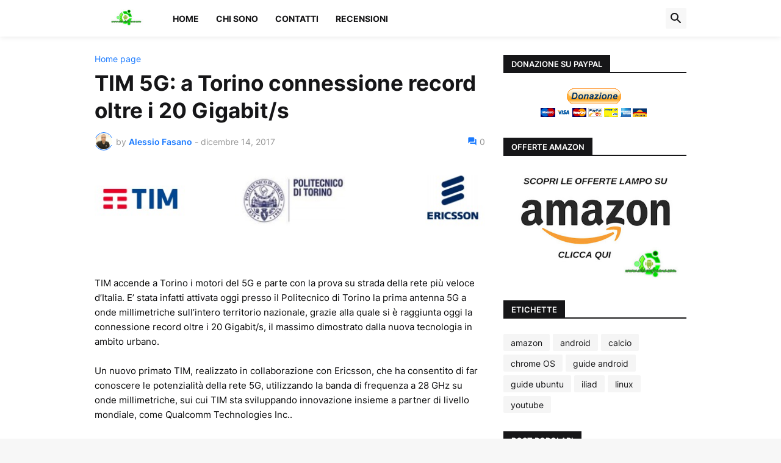

--- FILE ---
content_type: text/html; charset=UTF-8
request_url: https://www.alessiofasano.com/2017/12/tim-5g-torino-connessione-record-20-Gbps.html
body_size: 40796
content:
<!DOCTYPE html>
<html class='ltr' dir='ltr' lang='it' xmlns='http://www.w3.org/1999/xhtml' xmlns:b='http://www.google.com/2005/gml/b' xmlns:data='http://www.google.com/2005/gml/data' xmlns:expr='http://www.google.com/2005/gml/expr'>
<head>
<meta content='text/html; charset=UTF-8' http-equiv='Content-Type'/>
<meta content='width=device-width, initial-scale=1, minimum-scale=1, user-scalable=yes' name='viewport'/>
<title>TIM 5G: a Torino connessione record oltre i 20 Gigabit/s</title>
<link href='//fonts.gstatic.com' rel='dns-prefetch'/>
<link href='//dnjs.cloudflare.com' rel='dns-prefetch'/>
<link href='//1.bp.blogspot.com' rel='dns-prefetch'/>
<link href='//2.bp.blogspot.com' rel='dns-prefetch'/>
<link href='//3.bp.blogspot.com' rel='dns-prefetch'/>
<link href='//4.bp.blogspot.com' rel='dns-prefetch'/>
<link href='//www.blogger.com' rel='dns-prefetch'/>
<meta content='blogger' name='generator'/>
<link href='https://www.alessiofasano.com/favicon.ico' rel='icon' type='image/x-icon'/>
<meta content='#1A7AFF' name='theme-color'/>
<link href='https://www.alessiofasano.com/2017/12/tim-5g-torino-connessione-record-20-Gbps.html' rel='canonical'/>
<meta content='    TIM accende a Torino i motori del 5G e parte con la prova su strada della rete più veloce d’Italia. E’ stata infatti attivata oggi press...' name='description'/>
<!-- Metadata for Open Graph protocol. See http://ogp.me/. -->
<meta content='it' property='og:locale'/>
<meta content='article' property='og:type'/>
<meta content='TIM 5G: a Torino connessione record oltre i 20 Gigabit/s' property='og:title'/>
<meta content='https://www.alessiofasano.com/2017/12/tim-5g-torino-connessione-record-20-Gbps.html' property='og:url'/>
<meta content='    TIM accende a Torino i motori del 5G e parte con la prova su strada della rete più veloce d’Italia. E’ stata infatti attivata oggi press...' property='og:description'/>
<meta content='IL BLOG DI ALESSIO FASANO' property='og:site_name'/>
<meta content='https://blogger.googleusercontent.com/img/b/R29vZ2xl/AVvXsEgbcIKoQBW2NnRliqCF0Wh-HUI_Nlf3S9NUX2PQAi5xbGZtKbuBN5URzJ06ppqdEUkW1KHAdTZkhOi18iEh8xae933Rri66YLzFvWQ3In21loaKFy_gvdzR8z3eq-lODFSCgeI1JQ3P4XE/w1600/tim+torino+5G+record.jpeg' property='og:image'/>
<meta content='https://blogger.googleusercontent.com/img/b/R29vZ2xl/AVvXsEgbcIKoQBW2NnRliqCF0Wh-HUI_Nlf3S9NUX2PQAi5xbGZtKbuBN5URzJ06ppqdEUkW1KHAdTZkhOi18iEh8xae933Rri66YLzFvWQ3In21loaKFy_gvdzR8z3eq-lODFSCgeI1JQ3P4XE/w1600/tim+torino+5G+record.jpeg' name='twitter:image'/>
<meta content='summary_large_image' name='twitter:card'/>
<meta content='TIM 5G: a Torino connessione record oltre i 20 Gigabit/s' name='twitter:title'/>
<meta content='https://www.alessiofasano.com/2017/12/tim-5g-torino-connessione-record-20-Gbps.html' name='twitter:domain'/>
<meta content='    TIM accende a Torino i motori del 5G e parte con la prova su strada della rete più veloce d’Italia. E’ stata infatti attivata oggi press...' name='twitter:description'/>
<link rel="alternate" type="application/atom+xml" title="IL BLOG DI ALESSIO FASANO - Atom" href="https://www.alessiofasano.com/feeds/posts/default" />
<link rel="alternate" type="application/rss+xml" title="IL BLOG DI ALESSIO FASANO - RSS" href="https://www.alessiofasano.com/feeds/posts/default?alt=rss" />
<link rel="service.post" type="application/atom+xml" title="IL BLOG DI ALESSIO FASANO - Atom" href="https://www.blogger.com/feeds/3893077815726376234/posts/default" />

<link rel="alternate" type="application/atom+xml" title="IL BLOG DI ALESSIO FASANO - Atom" href="https://www.alessiofasano.com/feeds/1576627281219617648/comments/default" />
<!-- Font Awesome Free 5.15.3 -->
<link href='https://cdnjs.cloudflare.com/ajax/libs/font-awesome/5.15.3/css/fontawesome.min.css' rel='stylesheet'/>
<!-- Theme CSS Style -->
<style id='page-skin-1' type='text/css'><!--
/*
-----------------------------------------------
Blogger Template Style
Name:         Newspot
Version:      1.0.0 - Free
Author:       Pro Blogger Templates
Author Url:   https://probloggertemplates.com/
-----------------------------------------------*/
/*-- Google Fonts --*/
@font-face{font-family:'Inter';font-style:normal;font-weight:400;font-display:swap;src:url(https://fonts.gstatic.com/s/inter/v3/UcC73FwrK3iLTeHuS_fvQtMwCp50KnMa2JL7SUc.woff2) format("woff2");unicode-range:U+0460-052F,U+1C80-1C88,U+20B4,U+2DE0-2DFF,U+A640-A69F,U+FE2E-FE2F}
@font-face{font-family:'Inter';font-style:normal;font-weight:400;font-display:swap;src:url(https://fonts.gstatic.com/s/inter/v3/UcC73FwrK3iLTeHuS_fvQtMwCp50KnMa0ZL7SUc.woff2) format("woff2");unicode-range:U+0400-045F,U+0490-0491,U+04B0-04B1,U+2116}
@font-face{font-family:'Inter';font-style:normal;font-weight:400;font-display:swap;src:url(https://fonts.gstatic.com/s/inter/v3/UcC73FwrK3iLTeHuS_fvQtMwCp50KnMa2ZL7SUc.woff2) format("woff2");unicode-range:U+1F00-1FFF}
@font-face{font-family:'Inter';font-style:normal;font-weight:400;font-display:swap;src:url(https://fonts.gstatic.com/s/inter/v3/UcC73FwrK3iLTeHuS_fvQtMwCp50KnMa1pL7SUc.woff2) format("woff2");unicode-range:U+0370-03FF}
@font-face{font-family:'Inter';font-style:normal;font-weight:400;font-display:swap;src:url(https://fonts.gstatic.com/s/inter/v3/UcC73FwrK3iLTeHuS_fvQtMwCp50KnMa2pL7SUc.woff2) format("woff2");unicode-range:U+0102-0103,U+0110-0111,U+0128-0129,U+0168-0169,U+01A0-01A1,U+01AF-01B0,U+1EA0-1EF9,U+20AB}
@font-face{font-family:'Inter';font-style:normal;font-weight:400;font-display:swap;src:url(https://fonts.gstatic.com/s/inter/v3/UcC73FwrK3iLTeHuS_fvQtMwCp50KnMa25L7SUc.woff2) format("woff2");unicode-range:U+0100-024F,U+0259,U+1E00-1EFF,U+2020,U+20A0-20AB,U+20AD-20CF,U+2113,U+2C60-2C7F,U+A720-A7FF}
@font-face{font-family:'Inter';font-style:normal;font-weight:400;font-display:swap;src:url(https://fonts.gstatic.com/s/inter/v3/UcC73FwrK3iLTeHuS_fvQtMwCp50KnMa1ZL7.woff2) format("woff2");unicode-range:U+0000-00FF,U+0131,U+0152-0153,U+02BB-02BC,U+02C6,U+02DA,U+02DC,U+2000-206F,U+2074,U+20AC,U+2122,U+2191,U+2193,U+2212,U+2215,U+FEFF,U+FFFD}
@font-face{font-family:'Inter';font-style:normal;font-weight:500;font-display:swap;src:url(https://fonts.gstatic.com/s/inter/v3/UcC73FwrK3iLTeHuS_fvQtMwCp50KnMa2JL7SUc.woff2) format("woff2");unicode-range:U+0460-052F,U+1C80-1C88,U+20B4,U+2DE0-2DFF,U+A640-A69F,U+FE2E-FE2F}
@font-face{font-family:'Inter';font-style:normal;font-weight:500;font-display:swap;src:url(https://fonts.gstatic.com/s/inter/v3/UcC73FwrK3iLTeHuS_fvQtMwCp50KnMa0ZL7SUc.woff2) format("woff2");unicode-range:U+0400-045F,U+0490-0491,U+04B0-04B1,U+2116}
@font-face{font-family:'Inter';font-style:normal;font-weight:500;font-display:swap;src:url(https://fonts.gstatic.com/s/inter/v3/UcC73FwrK3iLTeHuS_fvQtMwCp50KnMa2ZL7SUc.woff2) format("woff2");unicode-range:U+1F00-1FFF}
@font-face{font-family:'Inter';font-style:normal;font-weight:500;font-display:swap;src:url(https://fonts.gstatic.com/s/inter/v3/UcC73FwrK3iLTeHuS_fvQtMwCp50KnMa1pL7SUc.woff2) format("woff2");unicode-range:U+0370-03FF}
@font-face{font-family:'Inter';font-style:normal;font-weight:500;font-display:swap;src:url(https://fonts.gstatic.com/s/inter/v3/UcC73FwrK3iLTeHuS_fvQtMwCp50KnMa2pL7SUc.woff2) format("woff2");unicode-range:U+0102-0103,U+0110-0111,U+0128-0129,U+0168-0169,U+01A0-01A1,U+01AF-01B0,U+1EA0-1EF9,U+20AB}
@font-face{font-family:'Inter';font-style:normal;font-weight:500;font-display:swap;src:url(https://fonts.gstatic.com/s/inter/v3/UcC73FwrK3iLTeHuS_fvQtMwCp50KnMa25L7SUc.woff2) format("woff2");unicode-range:U+0100-024F,U+0259,U+1E00-1EFF,U+2020,U+20A0-20AB,U+20AD-20CF,U+2113,U+2C60-2C7F,U+A720-A7FF}
@font-face{font-family:'Inter';font-style:normal;font-weight:500;font-display:swap;src:url(https://fonts.gstatic.com/s/inter/v3/UcC73FwrK3iLTeHuS_fvQtMwCp50KnMa1ZL7.woff2) format("woff2");unicode-range:U+0000-00FF,U+0131,U+0152-0153,U+02BB-02BC,U+02C6,U+02DA,U+02DC,U+2000-206F,U+2074,U+20AC,U+2122,U+2191,U+2193,U+2212,U+2215,U+FEFF,U+FFFD}
@font-face{font-family:'Inter';font-style:normal;font-weight:600;font-display:swap;src:url(https://fonts.gstatic.com/s/inter/v3/UcC73FwrK3iLTeHuS_fvQtMwCp50KnMa2JL7SUc.woff2) format("woff2");unicode-range:U+0460-052F,U+1C80-1C88,U+20B4,U+2DE0-2DFF,U+A640-A69F,U+FE2E-FE2F}
@font-face{font-family:'Inter';font-style:normal;font-weight:600;font-display:swap;src:url(https://fonts.gstatic.com/s/inter/v3/UcC73FwrK3iLTeHuS_fvQtMwCp50KnMa0ZL7SUc.woff2) format("woff2");unicode-range:U+0400-045F,U+0490-0491,U+04B0-04B1,U+2116}
@font-face{font-family:'Inter';font-style:normal;font-weight:600;font-display:swap;src:url(https://fonts.gstatic.com/s/inter/v3/UcC73FwrK3iLTeHuS_fvQtMwCp50KnMa2ZL7SUc.woff2) format("woff2");unicode-range:U+1F00-1FFF}
@font-face{font-family:'Inter';font-style:normal;font-weight:600;font-display:swap;src:url(https://fonts.gstatic.com/s/inter/v3/UcC73FwrK3iLTeHuS_fvQtMwCp50KnMa1pL7SUc.woff2) format("woff2");unicode-range:U+0370-03FF}
@font-face{font-family:'Inter';font-style:normal;font-weight:600;font-display:swap;src:url(https://fonts.gstatic.com/s/inter/v3/UcC73FwrK3iLTeHuS_fvQtMwCp50KnMa2pL7SUc.woff2) format("woff2");unicode-range:U+0102-0103,U+0110-0111,U+0128-0129,U+0168-0169,U+01A0-01A1,U+01AF-01B0,U+1EA0-1EF9,U+20AB}
@font-face{font-family:'Inter';font-style:normal;font-weight:600;font-display:swap;src:url(https://fonts.gstatic.com/s/inter/v3/UcC73FwrK3iLTeHuS_fvQtMwCp50KnMa25L7SUc.woff2) format("woff2");unicode-range:U+0100-024F,U+0259,U+1E00-1EFF,U+2020,U+20A0-20AB,U+20AD-20CF,U+2113,U+2C60-2C7F,U+A720-A7FF}
@font-face{font-family:'Inter';font-style:normal;font-weight:600;font-display:swap;src:url(https://fonts.gstatic.com/s/inter/v3/UcC73FwrK3iLTeHuS_fvQtMwCp50KnMa1ZL7.woff2) format("woff2");unicode-range:U+0000-00FF,U+0131,U+0152-0153,U+02BB-02BC,U+02C6,U+02DA,U+02DC,U+2000-206F,U+2074,U+20AC,U+2122,U+2191,U+2193,U+2212,U+2215,U+FEFF,U+FFFD}
@font-face{font-family:'Inter';font-style:normal;font-weight:700;font-display:swap;src:url(https://fonts.gstatic.com/s/inter/v3/UcC73FwrK3iLTeHuS_fvQtMwCp50KnMa2JL7SUc.woff2) format("woff2");unicode-range:U+0460-052F,U+1C80-1C88,U+20B4,U+2DE0-2DFF,U+A640-A69F,U+FE2E-FE2F}
@font-face{font-family:'Inter';font-style:normal;font-weight:700;font-display:swap;src:url(https://fonts.gstatic.com/s/inter/v3/UcC73FwrK3iLTeHuS_fvQtMwCp50KnMa0ZL7SUc.woff2) format("woff2");unicode-range:U+0400-045F,U+0490-0491,U+04B0-04B1,U+2116}
@font-face{font-family:'Inter';font-style:normal;font-weight:700;font-display:swap;src:url(https://fonts.gstatic.com/s/inter/v3/UcC73FwrK3iLTeHuS_fvQtMwCp50KnMa2ZL7SUc.woff2) format("woff2");unicode-range:U+1F00-1FFF}
@font-face{font-family:'Inter';font-style:normal;font-weight:700;font-display:swap;src:url(https://fonts.gstatic.com/s/inter/v3/UcC73FwrK3iLTeHuS_fvQtMwCp50KnMa1pL7SUc.woff2) format("woff2");unicode-range:U+0370-03FF}
@font-face{font-family:'Inter';font-style:normal;font-weight:700;font-display:swap;src:url(https://fonts.gstatic.com/s/inter/v3/UcC73FwrK3iLTeHuS_fvQtMwCp50KnMa2pL7SUc.woff2) format("woff2");unicode-range:U+0102-0103,U+0110-0111,U+0128-0129,U+0168-0169,U+01A0-01A1,U+01AF-01B0,U+1EA0-1EF9,U+20AB}
@font-face{font-family:'Inter';font-style:normal;font-weight:700;font-display:swap;src:url(https://fonts.gstatic.com/s/inter/v3/UcC73FwrK3iLTeHuS_fvQtMwCp50KnMa25L7SUc.woff2) format("woff2");unicode-range:U+0100-024F,U+0259,U+1E00-1EFF,U+2020,U+20A0-20AB,U+20AD-20CF,U+2113,U+2C60-2C7F,U+A720-A7FF}
@font-face{font-family:'Inter';font-style:normal;font-weight:700;font-display:swap;src:url(https://fonts.gstatic.com/s/inter/v3/UcC73FwrK3iLTeHuS_fvQtMwCp50KnMa1ZL7.woff2) format("woff2");unicode-range:U+0000-00FF,U+0131,U+0152-0153,U+02BB-02BC,U+02C6,U+02DA,U+02DC,U+2000-206F,U+2074,U+20AC,U+2122,U+2191,U+2193,U+2212,U+2215,U+FEFF,U+FFFD}
/*-- Material Icons Font --*/
@font-face{font-family:"Material Icons Round";font-display:swap;font-style:normal;font-weight:400;src:url(https://fonts.gstatic.com/s/materialiconsround/v65/LDItaoyNOAY6Uewc665JcIzCKsKc_M9flwmP.woff2) format("woff2")}.mir{font-family:"Material Icons Round";font-weight:400;font-style:normal;font-size:24px;line-height:1;letter-spacing:normal;text-transform:none;display:inline-block;white-space:nowrap;word-wrap:normal;direction:ltr;-webkit-font-feature-settings:liga;-webkit-font-smoothing:antialiased}@font-face{font-family:"PBT Icons";font-display:block;font-style:normal;font-weight:400;src:url(https://fonts.gstatic.com/s/materialiconsround/v65/LDItaoyNOAY6Uewc665JcIzCKsKc_M9flwmP.woff2) format("woff2")}
/*-- Font Awesome 5 Brands 5.15.3 --*/
@font-face{font-family:"Font Awesome 5 Brands";font-display:swap;font-style:normal;font-weight:400;src:url(https://cdnjs.cloudflare.com/ajax/libs/font-awesome/5.15.3/webfonts/fa-brands-400.eot);src:url(https://cdnjs.cloudflare.com/ajax/libs/font-awesome/5.15.3/webfonts/fa-brands-400.eot?#iefix) format("embedded-opentype"),url(https://cdnjs.cloudflare.com/ajax/libs/font-awesome/5.15.3/webfonts/fa-brands-400.woff2) format("woff2"),url(https://cdnjs.cloudflare.com/ajax/libs/font-awesome/5.15.3/webfonts/fa-brands-400.woff) format("woff"),url(https://cdnjs.cloudflare.com/ajax/libs/font-awesome/5.15.3/webfonts/fa-brands-400.ttf) format("truetype"),url(https://cdnjs.cloudflare.com/ajax/libs/font-awesome/5.15.3/webfonts/fa-brands-400.svg#fontawesome) format("svg")}.fab{font-family:"Font Awesome 5 Brands";font-weight:400}
/*-- CSS Variables --*/
:root{
--body-font:'Inter', Arial, sans-serif;
--menu-font:'Inter', Arial, sans-serif;
--title-font:'Inter', Arial, sans-serif;
--text-font:'Inter', Arial, sans-serif;
--body-bg-color:#F7F7F7;
--body-bg:#F7F7F7 none repeat fixed top left;
--outer-bg:#FFFFFF;
--main-color:#1A7AFF;
--title-color:#161618;
--title-hover-color:#1A7AFF;
--meta-color:#979797;
--text-color:#09090a;
--tag-bg:#1A7AFF;
--tag-color:#FFFFFF;
--topbar-bg:#161618;
--topbar-color:#FFFFFF;
--topbar-hover-color:#1A7AFF;
--header-bg:#FFFFFF;
--header-color:#161618;
--header-hover-color:#1A7AFF;
--submenu-bg:#FFFFFF;
--submenu-color:#161618;
--submenu-hover-color:#1A7AFF;
--mobilemenu-bg:#FFFFFF;
--mobilemenu-color:#161618;
--mobilemenu-hover-color:#1A7AFF;
--widget-title-bg:#161618;
--widget-title-color:#FFFFFF;
--footer-bg:#161618;
--footer-color:#FFFFFF;
--footer-hover-color:#1A7AFF;
--footer-meta-color:#AAAAAA;
--footer-text-color:#AAAAAA;
--footerbar-bg:#09090A;
--footerbar-color:#FFFFFF;
--footerbar-hover-color:#1A7AFF;
--button-bg:#1A7AFF;
--button-color:#FFFFFF;
--button-hover-bg:#1870EB;
--button-hover-color:#FFFFFF;
--title-font-weight: 700;
--gray-bg:rgba(155,155,155,0.08);
--border-color:rgba(155,155,155,0.1);
--radius:2px;
--avatar-shadow:0px 1px 4px rgba(0,0,0,0.05);
}
html.rtl{
--body-font:'Cairo',Arial,sans-serif;
--menu-font:'Cairo',Arial,sans-serif;
--title-font:'Cairo',Arial,sans-serif;
--text-font:'Cairo',Arial,sans-serif;
}
/*-- Reset CSS --*/
html,body,a,abbr,acronym,address,applet,b,big,blockquote,caption,center,cite,code,dd,del,dfn,div,dl,dt,em,fieldset,font,form,input,button,h1,h2,h3,h4,h5,h6,i,iframe,img,ins,kbd,label,legend,li,object,p,pre,q,s,samp,small,span,strike,strong,sub,sup,table,tbody,td,tfoot,th,thead,tr,tt,u,ul,var{padding:0;margin:0;border:0;outline:none;vertical-align:baseline;background:0 0;text-decoration:none}dl,ul{list-style-position:inside;list-style:none}ul li{list-style:none}caption{text-align:center}img{border:none;position:relative}a,a:visited{text-decoration:none}.clearfix{clear:both}.section,.widget,.widget ul{margin:0;padding:0}a{color:var(--main-color)}a img{border:0}abbr{text-decoration:none}.separator a{text-decoration:none!important;clear:none!important;float:none!important;margin-left:0!important;margin-right:0!important}#Navbar1,#navbar-iframe,.widget-item-control,a.quickedit,.home-link,.feed-links{display:none!important}.center{display:table;margin:0 auto;position:relative}.widget > h2,.widget > h3{display:none}.widget iframe,.widget img{max-width:100%}button,input,select,textarea{background:transparent;font-family:var(--body-font);-webkit-appearance:none;-moz-appearance:none;appearance:none;outline:none;border-radius:0}button{cursor:pointer}input[type="search"]::-webkit-search-cancel-button{-webkit-appearance:none}
/*-- Style CSS --*/
*{box-sizing:border-box}
html{position:relative;word-break:break-word;word-wrap:break-word;text-rendering:optimizeLegibility;-webkit-font-smoothing:antialiased;-webkit-text-size-adjust:100%}
body{position:relative;background:var(--body-bg);background-color:var(--body-bg-color);font-family:var(--body-font);font-size:14px;color:var(--text-color);font-weight:400;font-style:normal;line-height:1.4em}
.rtl{direction:rtl}
h1,h2,h3,h4,h5,h6{font-family:var(--title-font);font-weight:700}
a,input,button{transition:all .0s ease}
#outer-wrapper{position:relative;overflow:hidden;width:100%;max-width:100%;background-color:var(--outer-bg);margin:0 auto;padding:0}
.is-boxed #outer-wrapper{width:1030px;max-width:100%;box-shadow:0 0 20px rgba(0,0,0,0.1)}
.is-dark .is-boxed #outer-wrapper{box-shadow:0 0 20px rgba(0,0,0,0.3)}
.container{position:relative}
.row-x1{width:970px;max-width:100%}
.row-x2{width:100%}
.flex-c{display:flex;justify-content:center}
.flex-col{display:flex;flex-direction:column}
.flex-sb{display:flex;justify-content:space-between}
#content-wrapper{float:left;width:100%;overflow:hidden;padding:30px 0}
.is-left #content-wrapper > .container,.rtl .is-right #content-wrapper > .container{flex-direction:row-reverse}
.rtl .is-left #content-wrapper > .container{flex-direction:row}
.theiaStickySidebar:before,.theiaStickySidebar:after{content:'';display:table;clear:both}
#main-wrapper{position:relative;width:calc(100% - 330px)}
.no-sidebar #main-wrapper{width:100%}
#sidebar-wrapper{position:relative;width:300px}
.no-sidebar #sidebar-wrapper{display:none}
.entry-image-wrap,.author-avatar-wrap,.comments .avatar-image-container{display:block;position:relative;overflow:hidden;background-color:var(--gray-bg);z-index:5;color:transparent}
.entry-image,.author-avatar{display:block;position:relative;width:100%;height:100%;background-size:cover;background-position:center center;background-repeat:no-repeat;z-index:1;opacity:0;transition:opacity .35s ease,filter 0s ease}
.entry-image.pbt-lazy,.author-avatar.pbt-lazy{opacity:1}
.entry-image-wrap:hover .entry-image,.cs:hover .entry-image-wrap .entry-image{filter:brightness(1.03)}
.entry-image-wrap.is-video:after{display:flex;position:absolute;content:'\e037';top:50%;right:50%;width:38px;height:27px;background-color:rgba(0,0,0,0.5);font-family:'Material Icons Round';font-size:25px;color:#fff;font-weight:400;align-items:center;justify-content:center;z-index:5;transform:translate(50%,-50%);box-sizing:border-box;padding:0 0 0 1px;margin:0;border-radius:6px;box-shadow:0 1px 3px 0 rgba(0,0,0,0.1)}
.entry-image-wrap.sz-1.is-video:after{transform:translate(50%,-50%) scale(.7)}
.entry-image-wrap.sz-2.is-video:after{transform:translate(50%,-50%) scale(.8)}
.entry-image-wrap.is-video:hover:after,.cs:hover .entry-image-wrap.is-video:after{background-color:#f50000}
.cs .entry-image-wrap.is-video:after{top:15px;right:15px;transform:translate(0)}
.rtl .cs .entry-image-wrap.is-video:after{left:15px;right:unset}
.entry-header{display:flex;flex-direction:column}
.entry-category{display:flex;align-items:center;height:16px;background-color:var(--tag-bg);font-size:10px;color:var(--tag-color);font-weight:400;text-transform:uppercase;line-height:1;padding:0 6px}
.entry-image-wrap .entry-category{position:absolute;left:0px;bottom:0;z-index:2}
.rtl .entry-image-wrap .entry-category{left:unset;right:0}
.entry-title{color:var(--title-color);font-weight:var(--title-font-weight);line-height:1.3em}
.entry-title a{display:block;color:var(--title-color)}
.entry-title a:hover{color:var(--title-hover-color)}
.entry-meta{display:flex;font-size:12px;color:var(--meta-color);font-weight:400;margin:4px 0 0}
.entry-meta .mi{display:flex}
.entry-meta .mi,.entry-meta .sp{margin:0 4px 0 0}
.rtl .entry-meta .mi,.rtl .entry-meta .sp{margin:0 0 0 4px}
.entry-meta .author-name{color:var(--main-color);font-weight:600}
.excerpt{font-family:var(--text-font);line-height:1.5em}
.cs .entry-inner{display:block;position:relative;width:100%;height:100%;overflow:hidden}
.before-mask:before{content:'';position:absolute;left:0;right:0;bottom:0;height:80%;background-image:linear-gradient(to bottom,rgba(0,0,0,0) 25%,rgba(0,0,0,0.5));-webkit-backface-visibility:hidden;backface-visibility:hidden;z-index:2;opacity:1;margin:0;transition:opacity .25s ease}
.entry-info{position:absolute;left:0;bottom:0;width:100%;background:linear-gradient(to bottom,rgba(0,0,0,0),rgba(0,0,0,0.5));overflow:hidden;z-index:10;padding:15px}
.entry-info .entry-title{color:#fff;text-shadow:0 1px 2px rgba(0,0,0,0.1)}
.entry-info .entry-meta{color:#c5c5ca;text-shadow:0 1px 2px rgba(0,0,0,0.1)}
.entry-info .entry-meta .author-name{color:#d5d5da;font-weight:500}
.entry-info .entry-category{width:-moz-fit-content;width:fit-content;margin:0 0 10px}
.btn{position:relative;border-radius:var(--radius)}
.error-msg{display:flex;align-items:center;font-size:14px;color:var(--meta-color);padding:20px 0;font-weight:400}
.loader{position:relative;width:100%;height:100%;overflow:hidden;display:flex;align-items:center;justify-content:center;margin:0}
.loader:after{content:'';display:block;width:30px;height:30px;box-sizing:border-box;margin:0;border:2px solid var(--main-color);border-right-color:var(--border-color);border-radius:100%;animation:spinner .65s infinite linear;transform-origin:center}
@keyframes spinner{0%{-webkit-transform:rotate(0deg);transform:rotate(0deg)}to{-webkit-transform:rotate(1turn);transform:rotate(1turn)}}
.social a:before{display:block;font-family:'Font Awesome 5 Brands';font-style:normal;font-weight:400}
.social .rss a:before,.social .share a:before,.social .email a:before,.social .external-link a:before{content:'\e0e5';font-family:'Material Icons Round'}
.social .share a:before{content:'\e80d'}
.social .email a:before{content:'\e0be'}
.social .external-link a:before{content:'\e89e'}
.social-bg .blogger a,.social-bg-hover .blogger a:hover{background-color:#ff5722}
.social-bg .apple a,.social-bg-hover .apple a:hover{background-color:#333}
.social-bg .amazon a,.social-bg-hover .amazon a:hover{background-color:#fe9800}
.social-bg .microsoft a,.social-bg-hover .microsoft a:hover{background-color:#0067B8}
.social-bg .facebook a,.social-bg .facebook-f a,.social-bg-hover .facebook a:hover,.social-bg-hover .facebook-f a:hover{background-color:#3b5999}
.social-bg .twitter a,.social-bg-hover .twitter a:hover{background-color:#00acee}
.social-bg .youtube a,.social-bg-hover .youtube a:hover{background-color:#f50000}
.social-bg .instagram a,.social-bg-hover .instagram a:hover{background:linear-gradient(15deg,#ffb13d,#dd277b,#4d5ed4)}
.social-bg .pinterest a,.social-bg .pinterest-p a,.social-bg-hover .pinterest a:hover,.social-bg-hover .pinterest-p a:hover{background-color:#ca2127}
.social-bg .dribbble a,.social-bg-hover .dribbble a:hover{background-color:#ea4c89}
.social-bg .linkedin a,.social-bg-hover .linkedin a:hover{background-color:#0077b5}
.social-bg .tumblr a,.social-bg-hover .tumblr a:hover{background-color:#365069}
.social-bg .twitch a,.social-bg-hover .twitch a:hover{background-color:#6441a5}
.social-bg .rss a,.social-bg-hover .rss a:hover{background-color:#ffc200}
.social-bg .skype a,.social-bg-hover .skype a:hover{background-color:#00aff0}
.social-bg .stumbleupon a,.social-bg-hover .stumbleupon a:hover{background-color:#eb4823}
.social-bg .vk a,.social-bg-hover .vk a:hover{background-color:#4a76a8}
.social-bg .stack-overflow a,.social-bg-hover .stack-overflow a:hover{background-color:#f48024}
.social-bg .github a,.social-bg-hover .github a:hover{background-color:#24292e}
.social-bg .soundcloud a,.social-bg-hover .soundcloud a:hover{background:linear-gradient(#ff7400,#ff3400)}
.social-bg .behance a,.social-bg-hover .behance a:hover{background-color:#191919}
.social-bg .digg a,.social-bg-hover .digg a:hover{background-color:#1b1a19}
.social-bg .delicious a,.social-bg-hover .delicious a:hover{background-color:#0076e8}
.social-bg .codepen a,.social-bg-hover .codepen a:hover{background-color:#000}
.social-bg .flipboard a,.social-bg-hover .flipboard a:hover{background-color:#f52828}
.social-bg .reddit a,.social-bg-hover .reddit a:hover{background-color:#ff4500}
.social-bg .whatsapp a,.social-bg-hover .whatsapp a:hover{background-color:#3fbb50}
.social-bg .messenger a,.social-bg-hover .messenger a:hover{background-color:#0084ff}
.social-bg .snapchat a,.social-bg-hover .snapchat a:hover{background-color:#ffe700}
.social-bg .telegram a,.social-bg-hover .telegram a:hover{background-color:#179cde}
.social-bg .steam a,.social-bg-hover .steam a:hover{background:linear-gradient(5deg,#0d89bc,#112c5b,#0d1c47)}
.social-bg .discord a,.social-bg-hover .discord a:hover{background-color:#7289da}
.social-bg .quora a,.social-bg-hover .quora a:hover{background-color:#b92b27}
.social-bg .tiktok a,.social-bg-hover .tiktok a:hover{background-color:#fe2c55}
.social-bg .share a,.social-bg-hover .share a:hover{background-color:var(--meta-color)}
.social-bg .email a,.social-bg-hover .email a:hover{background-color:#888}
.social-bg .external-link a,.social-bg-hover .external-link a:hover{background-color:var(--title-color)}
.social-color .blogger a,.social-color-hover .blogger a:hover{color:#ff5722}
.social-color .apple a,.social-color-hover .apple a:hover{color:#333}
.social-color .amazon a,.social-color-hover .amazon a:hover{color:#fe9800}
.social-color .microsoft a,.social-color-hover .microsoft a:hover{color:#0067B8}
.social-color .facebook a,.social-color .facebook-f a,.social-color-hover .facebook a:hover,.social-color-hover .facebook-f a:hover{color:#3b5999}
.social-color .twitter a,.social-color-hover .twitter a:hover{color:#00acee}
.social-color .youtube a,.social-color-hover .youtube a:hover{color:#f50000}
.social-color .instagram a,.social-color-hover .instagram a:hover{color:#dd277b}
.social-color .pinterest a,.social-color .pinterest-p a,.social-color-hover .pinterest a:hover,.social-color-hover .pinterest-p a:hover{color:#ca2127}
.social-color .dribbble a,.social-color-hover .dribbble a:hover{color:#ea4c89}
.social-color .linkedin a,.social-color-hover .linkedin a:hover{color:#0077b5}
.social-color .tumblr a,.social-color-hover .tumblr a:hover{color:#365069}
.social-color .twitch a,.social-color-hover .twitch a:hover{color:#6441a5}
.social-color .rss a,.social-color-hover .rss a:hover{color:#ffc200}
.social-color .skype a,.social-color-hover .skype a:hover{color:#00aff0}
.social-color .stumbleupon a,.social-color-hover .stumbleupon a:hover{color:#eb4823}
.social-color .vk a,.social-color-hover .vk a:hover{color:#4a76a8}
.social-color .stack-overflow a,.social-color-hover .stack-overflow a:hover{color:#f48024}
.social-color .github a,.social-color-hover .github a:hover{color:#24292e}
.social-color .soundcloud a,.social-color-hover .soundcloud a:hover{color:#ff7400}
.social-color .behance a,.social-color-hover .behance a:hover{color:#191919}
.social-color .digg a,.social-color-hover .digg a:hover{color:#1b1a19}
.social-color .delicious a,.social-color-hover .delicious a:hover{color:#0076e8}
.social-color .codepen a,.social-color-hover .codepen a:hover{color:#000}
.social-color .flipboard a,.social-color-hover .flipboard a:hover{color:#f52828}
.social-color .reddit a,.social-color-hover .reddit a:hover{color:#ff4500}
.social-color .whatsapp a,.social-color-hover .whatsapp a:hover{color:#3fbb50}
.social-color .messenger a,.social-color-hover .messenger a:hover{color:#0084ff}
.social-color .snapchat a,.social-color-hover .snapchat a:hover{color:#ffe700}
.social-color .telegram a,.social-color-hover .telegram a:hover{color:#179cde}
.social-color .steam a,.social-color-hover .steam a:hover{color:#112c5b}
.social-color .discord a,.social-color-hover .discord a:hover{color:#7289da}
.social-color .quora a,.social-color-hover .quora a:hover{color:#b92b27}
.social-color .tiktok a,.social-color-hover .tiktok a:hover{color:#fe2c55}
.social-color .share a,.social-color-hover .share a:hover{color:var(--meta-color)}
.social-color .email a,.social-color-hover .email a:hover{color:#888}
.social-color .external-link a,.social-color-hover .external-link a:hover{color:var(--title-color)}
#header-wrapper{float:left;width:100%;z-index:50}
.topbar-wrap{position:relative;float:left;width:100%;height:28px;background-color:var(--topbar-bg);z-index:1}
.topbar .widget:last-child{display:flex;flex:1;justify-content:flex-end}
.topbar .link-list{display:flex;flex-wrap:wrap}
.topbar .link-list li + li{margin:0 0 0 18px}
.rtl .topbar .link-list li + li{margin:0 18px 0 0}
.topbar .link-list a{display:block;font-size:12px;color:var(--topbar-color);line-height:28px}
.topbar .link-list a:hover{color:var(--topbar-hover-color)}
.topbar .social-icons{display:flex;flex-wrap:wrap}
.topbar .social-icons li + li{margin:0 0 0 18px}
.rtl .topbar .social-icons li + li{margin:0 18px 0 0}
.topbar .social-icons a{display:block;font-size:12px;color:var(--topbar-color);line-height:28px}
.topbar .social-icons .rss a,.topbar .social-icons .email a,.topbar .social-icons .external-link a{font-size:15px}
.topbar .social-icons a:hover{color:var(--topbar-hover-color)}
.main-header,.header-inner,.header-header{float:left;width:100%;height:60px;background-color:var(--header-bg)}
.header-inner{background-color:rgba(0,0,0,0)}
.header-header{box-shadow:0 0 10px rgba(0,0,0,0.1)}
.header-inner.is-fixed{position:fixed;top:-60px;left:0;width:100%;z-index:990;backface-visibility:hidden;visibility:hidden;opacity:0;transition:all .25s ease}
.header-inner.is-fixed.show{top:0;opacity:1;visibility:visible;margin:0}
.is-boxed .header-header{float:none;width:1030px;max-width:100%;margin:0 auto;padding:0}
.header-items{position:relative;display:flex;flex-wrap:wrap;justify-content:space-between}
.flex-left{display:flex;align-items:center;z-index:15}
.flex-right{display:flex;align-items:center;position:absolute;top:0;right:0;height:60px;z-index:15}
.rtl .flex-right{left:0;right:unset}
.main-logo{display:flex;align-items:center;flex-shrink:0;height:60px;overflow:hidden;margin:0 14px 0 0}
.rtl .main-logo{margin:0 0 0 14px}
.main-logo img{display:block;width:auto;height:auto;max-height:40px}
.main-logo .title{max-width:100%;font-size:25px;color:var(--header-color);line-height:40px;font-weight:700;overflow:hidden;white-space:nowrap;text-overflow:ellipsis}
.main-logo .title a{color:var(--header-color)}
.main-logo .title a:hover{color:var(--header-hover-color)}
.main-logo #h1-off{display:none;visibility:hidden}
#newspot-free-main-nav{z-index:10}
#newspot-free-main-nav .widget,#newspot-free-main-nav .widget > .widget-title{display:none}
#newspot-free-main-nav .show-menu{display:block}
#newspot-free-main-nav ul#newspot-free-main-nav-menu{display:flex;height:60px}
#newspot-free-main-nav ul > li{position:relative;display:flex;flex-shrink:0}
#newspot-free-main-nav-menu > li > a{position:relative;display:flex;font-family:var(--menu-font);font-size:14px;color:var(--header-color);font-weight:700;align-items:center;text-transform:uppercase;padding:0 14px}
#newspot-free-main-nav-menu > li:hover > a{color:var(--header-hover-color)}
#newspot-free-main-nav ul > li > ul,#newspot-free-main-nav ul > li > .ul{position:absolute;left:0;top:60px;width:180px;background-color:var(--submenu-bg);z-index:99999;padding:7px 0;backface-visibility:hidden;visibility:hidden;opacity:0;box-shadow:0 1px 2px rgba(0,0,0,0.1),0 5px 10px 0 rgba(0,0,0,0.1)}
.rtl #newspot-free-main-nav ul > li > ul,.rtl #newspot-free-main-nav ul > li > .ul{left:auto;right:0}
#newspot-free-main-nav ul > li > ul > li > ul{position:absolute;top:-7px;left:100%;margin:0}
.rtl #newspot-free-main-nav ul > li > ul > li > ul{left:unset;right:100%}
#newspot-free-main-nav ul > li > ul > li{display:block;float:none;position:relative}
.rtl #newspot-free-main-nav ul > li > ul > li{float:none}
#newspot-free-main-nav ul > li > ul > li a{position:relative;display:block;font-size:14px;color:var(--submenu-color);padding:7px 14px}
#newspot-free-main-nav ul > li > ul > li:hover > a{color:var(--submenu-hover-color)}
#newspot-free-main-nav ul > li.has-sub > a:after{content:'\e5cf';font-family:'Material Icons Round';font-size:16px;font-weight:400;margin:-4px 0 0 2px}
.rtl #newspot-free-main-nav ul > li.has-sub > a:after{margin:-4px 2px 0 0}
#newspot-free-main-nav ul > li > ul > li.has-sub > a:after{content:'\e5cc';float:right;margin:0}
.rtl #newspot-free-main-nav ul > li > ul > li.has-sub > a:after{content:'\e5cb';float:left;margin:0}
#newspot-free-main-nav ul ul,#newspot-free-main-nav ul .ul{transition:all .17s ease}
#newspot-free-main-nav ul > li:hover > ul,#newspot-free-main-nav ul > li:hover > .ul,#newspot-free-main-nav ul > li > ul > li:hover > ul{visibility:visible;opacity:1;transform:translate3d(0,0,0);margin:0}
.mobile-menu-toggle{display:none;height:34px;font-size:26px;color:var(--header-color);align-items:center;padding:0 13px 0 16px}
.rtl .mobile-menu-toggle{padding:0 16px 0 13px}
.mobile-menu-toggle:after{content:'\e5d2';font-family:'Material Icons Round';font-weight:400}
.mobile-menu-toggle:hover{color:var(--header-hover-color)}
.toggle-wrap{background-color:var(--header-bg);display:flex;align-items:center;z-index:20}
.search-toggle{display:flex;align-items:center;justify-content:center;width:34px;height:34px;background-color:var(--gray-bg);color:var(--header-color);font-size:24px;cursor:pointer;border-radius:var(--radius)}
.search-toggle:before{display:block;content:'\e8b6';font-family:'Material Icons Round';font-weight:400}
.search-toggle:hover{color:var(--header-hover-color)}
#main-search-wrap{display:none;position:absolute;top:0;right:0;width:100%;height:60px;background-color:var(--header-bg);z-index:25}
.rtl #main-search-wrap{left:0;right:unset}
@-webkit-keyframes showSearch{0%{width:80%;opacity:0}100%{width:100%;opacity:1}}
.main-search{position:relative;float:right;width:100%;height:100%;display:flex;align-items:center;animation:showSearch .17s ease}
.rtl .main-search{float:left}
.main-search .search-form{display:flex;flex:1;height:34px}
.main-search .search-input{width:100%;flex:1;font-family:inherit;font-size:15px;color:var(--header-color);font-weight:400;text-align:left}
.rtl .main-search .search-input{text-align:right}
.main-search .search-input::placeholder{color:var(--header-color);opacity:.65;outline:none}
.main-search .search-toggle:before{content:'\e5cd'}
.overlay{visibility:hidden;opacity:0;position:fixed;top:0;left:0;right:0;bottom:0;background-color:rgba(17,17,17,0.3);z-index:1000;-webkit-backdrop-filter:saturate(100%) blur(1px);-ms-backdrop-filter:saturate(100%) blur(1px);-o-backdrop-filter:saturate(100%) blur(1px);backdrop-filter:saturate(100%) blur(1px);margin:0;transition:all .25s ease}
#slide-menu{display:none;position:fixed;width:300px;height:100%;top:0;left:0;bottom:0;background-color:var(--mobilemenu-bg);overflow:hidden;z-index:1010;left:0;-webkit-transform:translateX(-100%);transform:translateX(-100%);visibility:hidden;box-shadow:3px 0 10px rgba(0,0,0,0.1);transition:all .25s ease}
.rtl #slide-menu{left:unset;right:0;-webkit-transform:translateX(100%);transform:translateX(100%)}
.nav-active #slide-menu,.rtl .nav-active #slide-menu{-webkit-transform:translateX(0);transform:translateX(0);visibility:visible}
.slide-menu-header{height:60px;background-color:var(--header-bg);overflow:hidden;display:flex;align-items:center;justify-content:space-between;box-shadow:0 0 10px rgba(0,0,0,0.1)}
.mobile-logo{display:flex;flex:1;width:100%;overflow:hidden;padding:0 0 0 20px}
.rtl .mobile-logo{padding:0 20px 0 0}
.mobile-logo .homepage{max-width:100%;font-size:25px;color:var(--header-color);line-height:40px;font-weight:700;overflow:hidden;white-space:nowrap;text-overflow:ellipsis}
.mobile-logo .homepage:hover{color:var(--header-hover-color)}
.mobile-logo .logo-img img{display:block;width:auto;max-width:100%;height:auto;max-height:40px}
.hide-mobile-menu{display:flex;height:100%;color:var(--header-color);font-size:26px;align-items:center;z-index:20;padding:0 15px}
.hide-mobile-menu:before{content:'\e5cd';font-family:'Material Icons Round';font-weight:400}
.hide-mobile-menu:hover{color:var(--header-hover-color)}
.slide-menu-flex{display:flex;height:calc(100% - 60px);flex-direction:column;justify-content:space-between;overflow:hidden;overflow-y:auto;-webkit-overflow-scrolling:touch}
.mobile-menu{padding:20px}
.mobile-menu .m-sub{display:none;grid-column:1/3;overflow:hidden}
.mobile-menu ul li a{display:block;font-size:14px;color:var(--mobilemenu-color);font-weight:400;padding:10px 0}
.mobile-menu > ul > li > a{font-family:var(--menu-font);font-weight:700;text-transform:uppercase}
.mobile-menu li.has-sub{display:grid;grid-template-columns:1fr 34px}
.mobile-menu .submenu-toggle{display:block;align-self:center;font-size:24px;color:var(--mobilemenu-color);text-align:right}
.rtl .mobile-menu .submenu-toggle{text-align:left}
.mobile-menu .submenu-toggle:before{content:'\e5cf';font-family:'Material Icons Round';font-weight:400}
.mobile-menu .expanded > .submenu-toggle:before{content:'\e5ce'}
.mobile-menu ul li a:hover,.mobile-menu .submenu-toggle:hover{color:var(--mobilemenu-hover-color)}
.mobile-menu li.has-sub li a{font-size:14px;opacity:.75;padding:10px}
.mobile-menu li.has-sub li li a{padding:10px 20px}
.mm-footer{padding:20px}
.mm-footer .mm-social{margin:0 0 10px}
.mm-footer ul{display:flex;flex-wrap:wrap}
.mm-footer li{margin:0 15px 0 0}
.rtl .mm-footer li{margin:0 0 0 15px}
.mm-footer li:last-child{margin:0}
.mm-footer .mm-menu li{margin-top:5px}
.mm-footer a{display:block;font-size:14px;color:var(--mobilemenu-color)}
.mm-footer .rss a,.mm-footer .email a,.mm-footer .external-link a{font-size:18px}
.mm-footer a:hover{color:var(--mobilemenu-hover-color)}
.title-wrap{display:flex;justify-content:space-between;height:30px;margin:0 0 25px;border-bottom:2px solid var(--widget-title-bg)}
.title-wrap > *{display:flex;align-items:center}
.title-wrap > .title{height:30px;background-color:var(--widget-title-bg);font-family:var(--title-font);font-size:13px;color:var(--widget-title-color);font-weight:600;text-transform:uppercase;padding:0 13px}
.title-wrap > .title-link{font-size:13px;color:var(--meta-color)}
.title-wrap > .title-link:hover{color:var(--main-color)}
#main{float:left;width:100%}
.is-home .has-margin #main{margin:0 0 30px}
.queryMessage .query-info{display:flex;align-items:center;font-family:var(--title-font);font-size:17px;color:var(--title-color);font-weight:700;text-transform:uppercase;margin:0 0 20px}
.no-posts .queryMessage .query-info{margin:0}
.queryMessage .query-info:after{display:inline-block;content:'\e5cc';font-family:'Material Icons Round';font-size:24px;font-weight:400;margin:0 0 0 -4px}
.rtl .queryMessage .query-info:after{content:'\e5cb';margin:0 -4px 0 0}
.queryEmpty{font-size:14px;color:var(--meta-color);text-align:center;margin:50px 0}
.index-post-wrap{display:grid;grid-template-columns:1fr;grid-gap:25px}
.index-post{display:flex}
.index-post.ad-type{display:block}
.index-post .entry-image-wrap{width:230px;height:150px;margin:0 18px 0 0}
.rtl .index-post .entry-image-wrap{margin:0 0 0 18px}
.index-post .entry-header{flex:1}
.index-post .entry-title{font-size:21px}
.index-post .entry-excerpt{font-size:14px;margin:10px 0 0}
.index-post .entry-meta{flex-wrap:wrap;margin:10px 0 0}
.post-animated{-webkit-animation-duration:.5s;animation-duration:.5s}
@keyframes fadeInUp{from{opacity:0;transform:translate3d(0,10px,0)}to{opacity:1;transform:translate3d(0,0,0)}}
.post-fadeInUp{animation-name:fadeInUp}
#breadcrumb{display:flex;font-size:14px;color:var(--meta-color);font-weight:400;line-height:1;margin:0 0 10px}
#breadcrumb a{color:var(--meta-color)}
#breadcrumb a.home,#breadcrumb a:hover{color:var(--main-color)}
#breadcrumb .separator:after{content:'\e5cc';font-family:'Material Icons Round';font-size:16px;font-weight:400;font-style:normal;vertical-align:middle}
.rtl #breadcrumb .separator:after{content:'\e5cb'}
.item-post h1.entry-title{font-size:35px;font-weight:700}
.p-eh .entry-meta{flex-wrap:wrap;justify-content:space-between;font-size:14px;margin:13px 0 0}
.p-eh .entry-meta .align-left,.p-eh .entry-meta .align-right{display:flex;flex-wrap:wrap;align-items:center}
.p-eh .entry-meta .mi,.p-eh .entry-meta .sp{margin:0 4px 0 0}
.rtl .p-eh .entry-meta .mi,.rtl .p-eh .entry-meta .sp{margin:0 0 0 4px}
.p-eh .entry-meta .entry-author{align-items:center}
.p-eh .entry-meta .entry-author:before{display:none}
.p-eh .entry-meta .author-avatar-wrap{overflow:visible;width:30px;height:30px;background-color:var(--outer-bg);padding:1px;margin:0 5px 0 0;border:1px solid var(--main-color);border-radius:100%}
.rtl .p-eh .entry-meta .author-avatar-wrap{margin:0 0 0 5px}
.p-eh .entry-meta .author-avatar-wrap:before{content:'';position:absolute;display:block;top:calc(50% - 6px);left:-1px;width:calc(100% + 2px);height:12px;background-color:var(--outer-bg);z-index:1;margin:0}
.p-eh .entry-meta .author-avatar{z-index:2;border-radius:50%}
.entry-meta .entry-comments-link{display:none;margin:0 0 0 10px}
.rlt .entry-meta .entry-comments-link{margin:0 10px 0 0}
.entry-meta .entry-comments-link:before{display:inline-block;content:'\e8af';font-family:'Material Icons Round';font-size:16px;color:var(--main-color);font-weight:400;margin:0 4px 0 0}
.rtl .entry-meta .entry-comments-link:before{margin:0 0 0 4px}
.entry-meta .entry-comments-link.show{display:flex}
#post-body{position:relative;float:left;width:100%;font-family:var(--text-font);font-size:15px;color:var(--text-color);line-height:1.6em;margin:25px 0 0}
.post-body p{margin-bottom:25px}
.post-body h1,.post-body h2,.post-body h3,.post-body h4,.post-body h5,.post-body h6{font-size:17px;color:var(--title-color);line-height:1.3em;margin:0 0 20px}
.post-body h1{font-size:26px}
.post-body h2{font-size:23px}
.post-body h3{font-size:20px}
.post-body img{height:auto!important}
blockquote{position:relative;background-color:var(--gray-bg);color:var(--title-color);font-style:normal;padding:20px;margin:0;border-radius:var(--radius)}
blockquote:before{position:absolute;top:0;left:5px;content:'\e244';font-family:'Material Icons Round';font-size:60px;color:var(--title-color);font-style:normal;font-weight:400;line-height:1;opacity:.05;margin:0}
.rtl blockquote:before{left:unset;right:5px}
.post-body .responsive-video-wrap{position:relative;width:100%;padding:0;padding-top:56%}
.post-body .responsive-video-wrap iframe{position:absolute;top:0;left:0;width:100%;height:100%}
.post-body ul{padding:0 0 0 20px;margin:10px 0}
.rtl .post-body ul{padding:0 20px 0 0}
.post-body li{margin:8px 0;padding:0}
.post-body ul li,.post-body ol ul li{list-style:none}
.post-body ul li:before,.post-body ul li ul li ul li:before{display:inline-block;content:'\2022';font-size:16px;line-height:1;vertical-align:middle;margin:0 5px 0 0}
.post-body ul li ul li:before{content:'\26AC'}
.rtl .post-body ul li:before{margin:0 0 0 5px}
.post-body ol{counter-reset:pbt;padding:0 0 0 20px;margin:10px 0}
.rtl .post-body ol{padding:0 20px 0 0}
.post-body ol > li{counter-increment:pbt;list-style:none}
.post-body ol > li:before{display:inline-block;content:counters(pbt,'.')'.';margin:0 5px 0 0}
.rtl .post-body ol > li:before{margin:0 0 0 5px}
.post-body ol ol{counter-reset:pbt2}
.post-body ol ol > li{counter-increment:pbt2}
.post-body ol ol > li:before{content:counters(pbt2,'.')'.'}
.post-body ol ol ol{counter-reset:pbt3}
.post-body ol ol > li ol > li{counter-increment:pbt3}
.post-body ol ol > li ol > li:before{content:counters(pbt3,'.')'.'}
.post-body u{text-decoration:underline}
.post-body strike{text-decoration:line-through}
.post-body sup{vertical-align:super}
.post-body a{color:var(--main-color)}
.post-body a:hover{text-decoration:underline}
.post-body a.button{display:inline-block;height:34px;background-color:var(--button-bg);font-family:var(--body-font);font-size:15px;color:var(--button-color);font-weight:400;line-height:34px;text-align:center;text-decoration:none;cursor:pointer;padding:0 20px;margin:0 6px 8px 0}
.rtl .post-body a.button{margin:0 0 8px 6px}
.post-body a.colored-button{color:#fff}
.post-body a.button:hover{background-color:var(--button-hover-bg);color:var(--button-hover-color)}
.post-body a.colored-button:hover{background-color:var(--button-hover-bg)!important;color:var(--button-hover-color)!important}
.button:before{display:inline-block;font-family:'Material Icons Round';font-size:16px;font-weight:400;line-height:1;vertical-align:middle;margin:0 6px 0 0}
.rtl .button:before{margin:0 0 0 6px}
.button.preview:before{content:'\e8f4'}
.button.download:before{content:'\f090'}
.button.link:before{content:'\e157'}
.button.cart:before{content:'\e8cc'}
.button.info:before{content:'\e88e'}
.button.share:before{content:'\e80d'}
.button.contact:before{content:'\e0e1'}
.alert-message{display:block;background-color:var(--gray-bg);padding:20px;border:1px solid var(--border-color);border-radius:var(--radius)}
.alert-message.alert-success{background-color:rgba(39,174,96,0.1);color:rgba(39,174,96,1);border-color:rgba(39,174,96,0.1)}
.alert-message.alert-info{background-color:rgba(41,128,185,0.1);color:rgba(41,128,185,1);border-color:rgba(41,128,185,0.1)}
.alert-message.alert-warning{background-color:rgba(243,156,18,0.1);color:rgba(243,156,18,1);border-color:rgba(243,156,18,0.1)}
.alert-message.alert-error{background-color:rgba(231,76,60,0.1);color:rgba(231,76,60,1);border-color:rgba(231,76,60,0.1)}
.alert-message:before{display:inline-block;font-family:'Material Icons Round';font-size:18px;line-height:1;font-weight:400;vertical-align:middle;margin:0 5px 0 0}
.rtl .alert-message:before{margin:0 0 0 5px}
.alert-message.alert-success:before{content:'\e86c'}
.alert-message.alert-info:before{content:'\e88e'}
.alert-message.alert-warning:before{content:'\e000'}
.alert-message.alert-error:before{content:'\e5c9'}
.post-body table{width:100%;overflow-x:auto;text-align:left;margin:0;border-collapse:collapse;border:1px solid var(--border-color)}
.rtl .post-body table{text-align:right}
.post-body table td,.post-body table th{padding:6px 12px;border:1px solid var(--border-color)}
.post-body table thead th{color:var(--title-color);vertical-align:bottom}
table.tr-caption-container,table.tr-caption-container td,table.tr-caption-container th{line-height:1;padding:0;border:0}
table.tr-caption-container td.tr-caption{font-size:12px;color:var(--meta-color);font-style:italic;padding:6px 0 0}
.post-body .contact-form-widget{display:table;font-family:var(--body-font)}
.post-body .contact-form-widget .cf-s{font-size:15px}
.post-body .contact-form-name.cf-s{width:calc(50% - 5px)}
.rtl .post-body .contact-form-name{float:right}
.post-body .contact-form-email.cf-s{float:right;width:calc(50% - 5px)}
.rtl .post-body .contact-form-email{float:left}
.post-body .contact-form-button-submit{font-size:15px}
.post-body pre,pre.code-box{display:block;background-color:var(--gray-bg);font-family:Monospace;font-size:13px;white-space:pre-wrap;line-height:1.4em;padding:20px;border:1px solid var(--border-color);border-radius:var(--radius)}
.post-body .google-auto-placed{margin:25px 0}
.entry-labels{display:flex;flex-wrap:wrap;margin:20px 0 0}
.entry-labels > *{display:flex;align-items:center;height:20px;background-color:var(--gray-bg);font-size:12px;color:var(--title-color);padding:0 6px;margin:5px 5px 0 0}
.rtl .entry-labels > *{margin:5px 0 0 5px}
.entry-labels span{background-color:var(--widget-title-bg);color:var(--widget-title-color)}
.entry-labels a:hover{background-color:var(--button-bg);color:var(--button-color)}
.post-share{margin:20px 0 0}
.share-links{display:flex;flex-wrap:wrap;align-items:flex-start}
.share-links li a{display:flex;align-items:center;justify-content:center;width:34px;height:34px;font-size:16px;color:#fff;font-weight:400;overflow:hidden;margin:5px 5px 0 0}
.rtl .share-links li a{margin:5px 0 0 5px}
.share-links .email a{font-size:20px}
.share-links .has-span a{width:auto;justify-content:space-between}
.share-links .has-span a:before{display:flex;align-items:center;justify-content:center;flex-shrink:0;height:100%;width:34px;background-color:rgba(255,255,255,0.08)}
.share-links span{font-size:14px;padding:0 20px}
.share-links li a:hover{opacity:.9}
.share-links .show-hid a{background-color:var(--gray-bg);font-size:28px;color:rgba(155,155,155,0.8)}
.share-links .show-hid a:before{content:'\e145';font-family:'Material Icons Round';font-weight:400}
.post-share .expanded .show-hid a:before{content:'\e15b'}
.share-links .reddit,.share-links .linkedin,.share-links .tumblr,.share-links .telegram{display:none}
.post-share .expanded li[class]{display:inline-block}
.post-widget{margin:30px 0 0}
.about-author{display:flex;padding:20px;border:1px solid var(--border-color)}
.about-author .author-avatar-wrap{width:60px;height:60px;margin:0 15px 0 0;border-radius:50%;box-shadow:var(--avatar-shadow)}
.rtl .about-author .author-avatar-wrap{margin:0 0 0 15px}
.about-author .author-title{font-size:18px;color:var(--title-color);font-weight:var(--title-font-weight);margin:0 0 10px}
.about-author .author-title a{color:var(--title-color)}
.about-author .author-title a:hover{color:var(--title-hover-color)}
.author-description{flex:1}
.author-description .author-text{display:block;font-size:14px}
.author-description .author-text br,.author-description .author-text a{display:none}
ul.author-links{display:flex;flex-wrap:wrap;padding:0}
.author-links li{margin:10px 12px 0 0}
.rtl .author-links li{margin:10px 0 0 12px}
.author-links li a{display:block;font-size:14px;color:var(--text-color);padding:0}
.author-links li.email a,.author-links li.external-link a{font-size:16px}
.author-links li a:hover{opacity:.9}
#newspot-free-related-posts{display:none}
.related-content .loader{height:180px}
.related-posts{display:grid;grid-template-columns:repeat(3,1fr);grid-gap:25px}
.related-item{display:flex;flex-direction:column}
.related-item .entry-image-wrap{width:100%;height:130px;margin:0 0 10px}
.related-item .entry-title{font-size:14px}
.newspot-free-blog-post-comments{display:none;flex-direction:column}
.newspot-free-blog-post-comments.is-visible{display:flex}
.newspot-free-blog-post-comments:not(.comments-system-blogger) #comments{margin:-10px 0}
.newspot-free-blog-post-comments .fb_iframe_widget_fluid_desktop{float:left;display:block!important;width:calc(100% + 16px)!important;max-width:calc(100% + 16px)!important;margin:0 -8px}
.newspot-free-blog-post-comments .fb_iframe_widget_fluid_desktop span,.newspot-free-blog-post-comments .fb_iframe_widget_fluid_desktop iframe{float:left;display:block!important;width:100%!important}
#disqus_thread,.fb-comments{clear:both;padding:0}
#comments h4#comment-post-message{display:none;float:none}
.comments-system-blogger .comments-title.has-message{margin:0 0 13px}
.comments .comment-content{display:block;font-family:var(--text-font);font-size:14px;color:var(--text-color);line-height:1.5em;margin:10px 0 0}
.comments .comment-content > a:hover{text-decoration:underline}
.comment-thread .comment{position:relative;list-style:none;padding:20px;margin:25px 0 0;border:1px solid var(--border-color)}
.comment-thread .comment .comment{background-color:var(--gray-bg);border:0}
.comment-thread ol{padding:0;margin:0}
.comment-thread .comment-replies ol{padding:0 0 4px}
.toplevel-thread ol > li:first-child{margin:0}
.toplevel-thread ol > li:first-child > .comment-block{padding-top:0;margin:0;border:0}
.comment-thread ol ol .comment:before{position:absolute;content:'\f060';left:-30px;top:-5px;font-family:'Material Icons Round';font-size:20px;color:var(--border-color);font-weight:400}
.rtl .comment-thread ol ol .comment:before{left:unset;right:-25px;transform:rotate(-180deg)}
.comments .comment-replybox-single iframe{padding:0 0 0 48px}
.rtl .comments .comment-replybox-single iframe{padding:0 48px 0 0}
.comment-thread .avatar-image-container{position:absolute;top:20px;left:20px;width:35px;height:35px;overflow:hidden;border-radius:50%;box-shadow:var(--avatar-shadow)}
.rtl .comment-thread .avatar-image-container{left:auto;right:20px}
.avatar-image-container img{display:block;width:100%;height:100%}
.comments .comment-header{padding:0 0 0 48px}
.rtl .comments .comment-header{padding:0 48px 0 0}
.comments .comment-header .user{display:inline-block;font-family:var(--title-font);font-size:16px;color:var(--title-color);font-weight:var(--title-font-weight);font-style:normal}
.comments .comment-header .user a{color:var(--title-color)}
.comments .comment-header .user a:hover{color:var(--title-hover-color)}
.comments .comment-header .icon.user{display:none}
.comments .comment-header .icon.blog-author{display:inline-block;font-size:14px;color:var(--main-color);vertical-align:top;margin:-5px 0 0 4px}
.rtl .comments .comment-header .icon.blog-author{margin:-5px 4px 0 0}
.comments .comment-header .icon.blog-author:before{content:'\ef76';font-family:'Material Icons Round';font-weight:400}
.comments .comment-header .datetime{display:block;margin:1px 0 0}
.comment-header .datetime a{font-size:12px;color:var(--meta-color)}
.comments .comment-actions{display:block;margin:10px 0 0}
.comments .comment-actions a{display:inline-block;font-size:14px;color:var(--main-color);font-weight:400;font-style:normal;margin:0 15px 0 0}
.rtl .comments .comment-actions a{margin:0 0 0 15px}
.comments .comment-actions a:hover{text-decoration:underline}
.item-control{display:none}
.loadmore.loaded a{display:inline-block;border-bottom:1px solid rgba(155,155,155,.51);text-decoration:none;margin-top:15px}
.comments .continue{display:none}
.comments .comment-replies{padding:0 0 0 48px}
.rtl .comments .comment-replies{padding:0 48px 0 0}
.thread-expanded .thread-count a,.loadmore{display:none}
.comments .footer{float:left;width:100%;font-size:13px;margin:0}
p.comments-message{font-size:14px;color:var(--meta-color);font-style:italic;margin:0 0 15px}
p.comments-message.no-new-comments{padding:0;margin:0;border:0}
p.comments-message > a{color:var(--main-color)}
p.comments-message > a:hover{color:var(--title-color)}
p.comments-message > em{color:#ff3f34;font-style:normal;margin:0 3px}
#comments[data-embed='false'] p.comments-message > i{color:var(--main-color);font-style:normal}
.comment-form > p{display:none}
.comment-content .responsive-video-wrap{position:relative;width:100%;padding:0;padding-top:56%}
.comment-content .responsive-video-wrap iframe{position:absolute;top:0;left:0;width:100%;height:100%}
.comments #top-ce.comment-replybox-thread,.comments.no-comments .comment-form{padding:10px 20px;margin:25px 0 0;border:1px solid var(--border-color)}
.comments.no-comments .comment-form{margin:0}
.comments #top-continue a{float:left;width:100%;height:34px;background-color:var(--button-bg);font-size:14px;color:var(--button-color);font-weight:400;line-height:34px;text-align:center;padding:0;margin:25px 0 0;border-radius:var(--radius)}
.comments #top-continue a:hover{background-color:var(--button-hover-bg);color:var(--button-hover-color)}
.post-nav{display:flex;flex-wrap:wrap;justify-content:space-between;font-size:14px}
.post-nav > *{display:flex;align-items:center;color:var(--meta-color);margin:0 -5px}
.post-nav a:hover{color:var(--main-color)}
.post-nav span{color:var(--meta-color);cursor:no-drop;opacity:.65}
.post-nav .post-nav-link:before,.post-nav .post-nav-link:after{font-family:'Material Icons Round';font-size:16px;line-height:1;font-weight:400}
.post-nav-newer-link:before,.rtl .post-nav-older-link:after{content:'\e5cb'}
.post-nav-older-link:after,.rtl .post-nav-newer-link:before{content:'\e5cc'}
#blog-pager{display:flex;justify-content:center;margin:30px 0 0}
#blog-pager .load-more{display:flex;height:32px;font-size:14px;color:var(--title-color);align-items:center;padding:0 20px 0 25px;border:1px solid var(--border-color)}
.rtl #blog-pager .load-more{padding:0 25px 0 20px}
#blog-pager #newspot-free-load-more-link:after{content:'\e5cf';display:inline-block;font-family:'Material Icons Round';font-size:20px;font-weight:400;margin:-1px 0 0}
#blog-pager #newspot-free-load-more-link:hover{background-color:var(--button-bg);color:var(--button-color);border-color:var(--button-bg)}
#blog-pager .no-more.show{display:flex;background-color:var(--gray-bg);color:var(--meta-color);cursor:not-allowed;padding:0 25px;border:0}
#blog-pager .loading,#blog-pager .no-more{display:none}
#blog-pager .loading .loader{height:32px}
#blog-pager .loader:after{width:28px;height:28px}
.sidebar{position:relative;float:left;width:100%;display:grid;grid-template-columns:100%;grid-gap:30px}
.sidebar > .widget{display:flex;flex-direction:column}
.sidebar .widget.is-ad > .widget-title{display:none}
.sidebar ul.social-icons{display:grid;grid-template-columns:repeat(2,1fr);grid-gap:5px}
.sidebar .social-icons li{display:block;margin:0}
.sidebar .social-icons a{display:flex;align-items:center;justify-content:space-between;height:34px;font-size:16px;color:#fff;font-weight:400;overflow:hidden}
.sidebar .social-icons .rss a,.sidebar .social-icons .email a,.sidebar .social-icons .external-link a{font-size:18px}
.sidebar .social-icons a:before{display:flex;align-items:center;justify-content:center;flex-shrink:0;height:100%;width:34px;background-color:rgba(255,255,255,0.08)}
.sidebar .social-icons span{font-size:14px;padding:0 10px}
.sidebar .social-icons a:hover{opacity:.9}
.pbt-section .loader{height:180px}
.side-items{display:grid;grid-template-columns:1fr;grid-gap:25px}
.side-item{display:flex}
.side-item .entry-inner{height:180px}
.side-item .entry-image-wrap{width:98px;height:65px;margin:0 13px 0 0}
.rtl .side-item .entry-image-wrap{margin:0 0 0 13px}
.side-item .entry-inner .entry-image-wrap{width:100%;height:100%;margin:0}
.side-item .entry-header:not(.entry-info){flex:1}
.side-item .entry-title{font-size:14px}
.side-item .entry-inner .entry-title{font-size:19px}
.side-item .entry-inner .entry-meta{flex-wrap:wrap}
.side3-items{display:grid;grid-template-columns:repeat(2,1fr);grid-gap:25px}
.side3-item{display:flex;flex-direction:column}
.side3-item .entry-image-wrap{width:100%;height:90px;margin:0 0 10px}
.side3-item .entry-title{font-size:14px}
.cmm1-items{display:grid;grid-template-columns:1fr;grid-gap:25px}
.cmm1-items .entry-inner{display:flex;align-items:center}
.cmm1-items .entry-image-wrap{width:45px;height:45px;z-index:1;margin:0 13px 0 0;border-radius:50%;box-shadow:var(--avatar-shadow)}
.rtl .cmm1-items .entry-image-wrap{margin:0 0 0 13px}
.cmm1-items .entry-header{flex:1}
.cmm1-items .entry-title{font-size:14px}
.cmm1-items .entry-inner:hover .entry-title{color:var(--title-hover-color)}
.cmm1-items .cmm-snippet{font-size:12px;color:var(--text-color);line-height:1.3em;margin:4px 0 0}
.FeaturedPost .entry-inner{height:180px}
.featured-post .entry-image-wrap{width:100%;height:100%}
.featured-post .entry-title{font-size:19px}
.featured-post .entry-meta{flex-wrap:wrap}
.list-style li{font-size:14px}
.list-style li a,.text-list li{display:block;color:var(--title-color);padding:8px 0}
.list-style li a.has-count{display:flex;justify-content:space-between}
.list-style li:first-child a,.text-list li:first-child{padding:0 0 8px}
.list-style li:last-child a,.text-list li:last-child{padding:8px 0 0}
.list-style li a:hover{color:var(--title-hover-color)}
.list-style .count-style{display:inline-block;color:var(--meta-color)}
.cloud-label ul{display:flex;flex-wrap:wrap;margin:-6px 0 0}
.cloud-label li{margin:6px 5px 0 0}
.rtl .cloud-label li{margin:6px 0 0 5px}
.cloud-label li a{display:flex;height:28px;background-color:rgba(155,155,155,0.1);color:var(--title-color);font-size:14px;font-weight:400;align-items:center;padding:0 12px}
.cloud-label li a:hover{background-color:var(--button-bg);color:var(--button-color);border-color:var(--button-bg)}
.cloud-label .label-count{display:inline-block;margin:0 0 0 6px}
.rtl .cloud-label .label-count{margin:0 6px 0 0}
.BlogSearch .search-form{display:flex;height:36px;overflow:hidden;padding:2px;border:1px solid var(--border-color);border-radius:var(--radius)}
.is-dark .BlogSearch .search-form{background-color:var(--gray-bg)}
.BlogSearch .search-input{width:100%;flex:1;font-size:14px;color:var(--text-color);padding:0 8px}
.BlogSearch .search-input::placeholder{color:var(--text-color);opacity:.65}
.BlogSearch .search-action{background-color:var(--button-bg);font-size:14px;color:var(--button-color);cursor:pointer;padding:0 13px;border-radius:var(--radius)}
.BlogSearch .search-action:hover{background-color:var(--button-hover-bg);color:var(--button-hover-color)}
.Profile ul li{float:left;width:100%;padding:20px 0 0;margin:20px 0 0;border-top:1px solid var(--border-color)}
.Profile ul li:first-child{padding:0;margin:0;border:0}
.Profile .individual,.Profile .team-member{display:flex;align-items:center}
.Profile .profile-img{width:45px;height:45px;background-color:var(--gray-bg);overflow:hidden;color:transparent!important;margin:0 13px 0 0;border-radius:50%;box-shadow:var(--avatar-shadow)}
.rtl .Profile .profile-img{margin:0 0 0 13px}
.Profile .profile-info{flex:1}
.Profile .profile-name{display:block;font-family:var(--title-font);font-size:15px;color:var(--title-color);font-weight:var(--title-font-weight)}
.Profile .profile-name:hover{color:var(--title-hover-color)}
.Profile .profile-link{display:block;font-size:12px;color:var(--meta-color)}
.Profile .profile-link:hover{color:var(--main-color)}
.Text .widget-content{font-family:var(--text-font);font-size:14px;color:var(--text-color)}
.Image .image-caption{font-family:var(--text-font);font-size:14px;margin:6px 0 0}
.contact-form-widget .cf-s{float:left;width:100%;height:34px;font-size:14px;color:var(--text-color);padding:0 10px;margin:0 0 10px;border:1px solid var(--border-color);border-radius:var(--radius)}
.is-dark .contact-form-widget .cf-s{background-color:var(--gray-bg)}
.contact-form-email-message.cf-s{float:left;width:100%;height:auto;resize:vertical;padding:10px}
.contact-form-widget .cf-s::placeholder{color:var(--text-color);opacity:.9}
.contact-form-widget .cf-s:focus{border-color:var(--main-color)}
.contact-form-button-submit{float:left;width:100%;height:34px;background-color:var(--button-bg);font-family:inherit;font-size:14px;color:var(--button-color);font-weight:400;cursor:pointer;padding:0 20px;border:0;border-radius:var(--radius)}
.contact-form-button-submit:hover{background-color:var(--button-hover-bg);color:var(--button-hover-color)}
.contact-form-widget p{margin:0}
.contact-form-widget .contact-form-error-message-with-border,.contact-form-widget .contact-form-success-message-with-border{float:left;width:100%;background-color:rgba(0,0,0,0);font-size:13px;color:#e74c3c;text-align:left;line-height:1;margin:10px 0 0;border:0}
.contact-form-widget .contact-form-success-message-with-border{color:#27ae60}
.rtl .contact-form-error-message-with-border,.rtl .contact-form-success-message-with-border{text-align:right}
.contact-form-cross{cursor:pointer;margin:0 0 0 3px}
.rtl .contact-form-cross{margin:0 3px 0 0}
.Attribution a{display:flex;align-items:center;font-size:14px;color:var(--title-color);font-weight:var(--title-font-weight)}
.Attribution a > svg{width:16px;height:16px;fill:var(--main-color);margin:0 4px 0 0}
.rtl .Attribution a > svg{margin:0 0 0 4px}
.Attribution a:hover{color:var(--title-hover-color)}
.Attribution .copyright{font-size:12px;color:var(--meta-color);padding:0 20px;margin:2px 0 0}
#google_translate_element{position:relative;overflow:hidden}
.Stats .text-counter-wrapper{display:flex;align-items:center;font-size:18px;color:var(--meta-color);font-weight:700;text-transform:uppercase;line-height:1;margin:0}
.Stats .text-counter-wrapper:before{content:'\e202';font-family:'Material Icons Round';font-size:22px;color:var(--title-color);font-weight:400;margin:0 4px 0 0}
.rtl .Stats .text-counter-wrapper:before{margin:0 0 0 4px}
.ReportAbuse > h3{display:flex;font-size:14px;font-weight:400}
.ReportAbuse > h3:before{content:'\e002';font-family:'Material Icons Round';font-size:18px;color:var(--main-color);margin:0 3px 0 0}
.rtl .ReportAbuse > h3:before{margin:0 0 0 3px}
.ReportAbuse > h3 a:hover{text-decoration:underline}
#footer-ads-wrap{float:left;width:100%}
.footer-ads .widget{position:relative;margin:0 0 30px}
#footer-wrapper{position:relative;float:left;width:100%;background-color:var(--footer-bg);box-shadow:0 0 10px rgba(0,0,0,0.1)}
.primary-footer{--title-color:var(--footer-color);--title-hover-color:var(--footer-hover-color);--meta-color:var(--footer-meta-color);--text-color:var(--footer-text-color);--title-font-weight:600}
.footer-widgets{display:grid;grid-template-columns:repeat(3,1fr);grid-gap:30px;padding:40px 0}
.footer-widgets.has-border{border-bottom:1px solid var(--border-color)}
.footer-section{display:grid;grid-template-columns:1fr;align-content:start;grid-gap:30px}
.footer-section > .widget{display:flex;flex-direction:column}
.footer-section .widget > .widget-title{margin:0 0 20px}
.footer-section .widget-title > .title{font-size:15px;color:var(--title-color);font-weight:600;text-transform:uppercase}
.primary-footer .contact-form-widget .cf-s,.primary-footer .BlogSearch .search-form{background-color:var(--gray-bg)}
#newspot-free-about-section{flex-wrap:wrap;padding:40px 0}
.about-section .Image{display:flex;justify-content:space-between;align-items:center;width:calc(100% - 330px)}
.footer-info{flex:1}
.footer-info .title{font-size:15px;color:var(--title-color);text-transform:uppercase;margin:0 0 10px}
.footer-logo{padding:0 30px 0 0}
.rtl .footer-logo{padding:0 0 0 30px}
.footer-logo img{display:block;width:auto;height:auto;max-height:40px}
.footer-info .image-caption{font-size:14px;color:var(--text-color);margin:0}
.footer-info .image-caption a{color:var(--ftitle-color)}
.footer-info .image-caption a:hover{color:var(--title-hover-color)}
.about-section .LinkList{width:300px;display:flex;align-items:center;justify-content:flex-end;margin:0}
.about-section ul.social-icons{display:flex;flex-wrap:wrap}
.about-section .social-icons li{margin:0 0 0 10px}
.rtl .about-section .social-icons li{margin:0 10px 0 0}
.about-section .social-icons a{display:flex;width:34px;height:34px;background-color:var(--gray-bg);font-size:16px;color:var(--title-color);align-items:center;justify-content:center}
.about-section .social-icons .rss a,.about-section .social-icons .email a,.about-section .social-icons .external-link a{font-size:20px}
.about-section .social-icons a:hover{color:#fff}
.footer-bar{background-color:var(--footerbar-bg);color:var(--footerbar-color);padding:20px 0}
.footer-bar .footer-copyright{font-size:14px;font-weight:400;margin:0}
.footer-bar .footer-copyright a{color:var(--footerbar-color)}
.footer-bar .footer-copyright a:hover{color:var(--footerbar-hover-color)}
#footer-menu{position:relative;display:block;margin:0}
.footer-menu ul{display:flex;flex-wrap:wrap}
.footer-menu ul li a{font-size:14px;color:var(--footerbar-color);padding:0;margin:0 0 0 25px}
.rtl .footer-menu ul li a{margin:0 25px 0 0}
#footer-menu ul li a:hover{color:var(--footerbar-hover-color)}
#hidden-widgets-wrap,.hidden-widgets{display:none;visibility:hidden}
#back-top{display:flex;align-items:center;justify-content:center;position:fixed;bottom:20px;right:20px;width:34px;height:34px;background-color:var(--button-bg);font-size:24px;color:var(--button-color);z-index:50;opacity:0;visibility:hidden;transition:visibility .17s ease,opacity .17s ease}
.rtl #back-top{right:auto;left:20px}
#back-top:before{content:'\e5ce';font-family:'Material Icons Round';font-weight:400}
#back-top.show{opacity:1;visibility:visible}
#back-top:hover{background-color:var(--button-hover-bg);color:var(--button-hover-color)}
.is-error #main-wrapper{width:100%}
.is-error #sidebar-wrapper{display:none}
.errorWrap{color:var(--title-color);text-align:center;padding:60px 0}
.errorWrap h3{font-size:160px;color:var(--title-color);line-height:1;margin:0 0 25px}
.errorWrap h4{font-size:27px;color:var(--title-color);margin:0 0 25px}
.errorWrap p{color:var(--text-color);font-size:15px;margin:0 0 15px}
.errorWrap a{display:inline-block;height:34px;background-color:var(--button-bg);font-size:14px;color:var(--button-color);font-weight:400;line-height:34px;padding:0 30px;margin:15px 0 0}
.errorWrap a:hover{background-color:var(--button-hover-bg);color:var(--button-hover-color)}
ins.adsbygoogle-noablate[data-anchor-shown="true"]{z-index:990!important}
.CSS_LIGHTBOX{z-index:999999!important}
.CSS_LIGHTBOX_BG_MASK{background-color:rgba(0,0,0,0.9)!important;opacity:1!important;backdrop-filter:blur(1px)}
.CSS_LIGHTBOX_BTN_CLOSE{background:transparent!important;top:10px!important;right:15px!important}
.CSS_LIGHTBOX_BTN_CLOSE:before{content:'\e5cd';font-family:'Material Icons Round';color:#fff;font-size:24px;font-weight:400}
.CSS_LIGHTBOX_BTN_CLOSE:hover:before{opacity:.85}
.rtl .CSS_LIGHTBOX_BTN_CLOSE{right:unset!important;left:15px}
.CSS_LIGHTBOX_ATTRIBUTION_INDEX_CONTAINER .CSS_HCONT_CHILDREN_HOLDER > .CSS_LAYOUT_COMPONENT.CSS_HCONT_CHILD:first-child > .CSS_LAYOUT_COMPONENT{opacity:0}
a.ads-here{display:flex;align-items:center;justify-content:center;height:78px;background-color:var(--gray-bg);font-size:14px;color:var(--meta-color);font-style:italic}
.sidebar a.ads-here{height:250px}
a.ads-here:hover{color:var(--main-color)}
@media only screen and (max-width: 1030px) {
#outer-wrapper,.is-boxed #outer-wrapper,.is-boxed .header-header{width:100%;max-width:100%;margin:0}
.row-x1{width:100%}
#header-wrapper .container,#content-wrapper .container,#footer-wrapper .container{padding:0 20px}
#main-wrapper{width:calc(70% - 30px)}
#sidebar-wrapper{width:30%}
}
@media only screen and (max-width: 880px) {
#header-wrapper .main-header .container{padding:0}
.topbar-wrap{display:none}
.header-items{flex-wrap:nowrap}
.mobile-menu-toggle{display:flex}
#newspot-free-main-nav{display:none}
#slide-menu,.overlay{display:block}
.nav-active .overlay{visibility:visible;opacity:1}
.flex-left{overflow:hidden}
.main-logo{flex-shrink:1}
.flex-right{padding:0 0 0 10px}
.rtl .flex-right{padding:0 10px 0 0}
.flex-right,.rtl .flex-right{position:relative;top:unset;left:unset;right:unset}
.search-toggle{width:auto;background-color:var(--header-bg);font-size:26px;padding:0 16px}
#main-search-wrap{padding:0 0 0 20px}
.rtl #main-search-wrap{padding:0 20px 0 0}
#content-wrapper > .container,.is-left #content-wrapper > .container{flex-direction:column!important;justify-content:flex-start}
#main-wrapper,#sidebar-wrapper{width:100%}
#sidebar-wrapper{margin:30px 0 0}
.sidebar ul.social-icons{grid-template-columns:repeat(4,1fr)}
.footer-widgets{grid-template-columns:1fr;grid-gap:40px}
#newspot-free-about-section{flex-wrap:wrap;flex-direction:column}
.about-section .Image{width:100%;flex-direction:column;justify-content:center;text-align:center}
.footer-info{text-align:center;margin:25px 0 0}
.footer-info .title{display:none}
.footer-logo{padding:0!important}
.about-section .LinkList{width:100%;justify-content:center;margin:20px 0 0}
.about-section ul.social-icons{justify-content:center}
.about-section .social-icons li{margin:10px 5px 0!important}
.footer-bar{height:auto;line-height:inherit;padding:25px 0}
.footer-bar .container{flex-direction:column-reverse;justify-content:center}
.footer-bar .footer-copyright,#footer-menu{width:100%;text-align:center}
#footer-menu{padding:0 0 15px}
.footer-menu ul{justify-content:center}
.footer-menu ul li a{display:block;margin:5px 10px 0!important}
.nav-active #back-top{opacity:0!important}
}
@media only screen and (max-width: 680px) {
.entry-image-wrap.sz-2.is-video:after{transform:translate(50%,-50%) scale(1)}
.index-post{flex-direction:column}
.index-post .entry-image-wrap{width:100%;height:200px;margin:0 0 12px!important}
.index-post .entry-header{flex:unset}
.p-eh .entry-meta{margin:15px 0 0}
.item-post h1.entry-title{font-size:31px}
.post-body table{display:block}
.share-links li:not(.has-span) a,.share-links .has-span a:before{width:40px}
.share-links .twitter.has-span a{width:40px;justify-content:center}
.share-links .twitter.has-span a:before{width:100%;background-color:transparent}
.share-links .twitter span{display:none}
.share-links .pinterest-p{display:none}
.related-posts{grid-template-columns:repeat(2,1fr);grid-gap:25px 20px}
.sidebar ul.social-icons{grid-template-columns:repeat(2,1fr)}
.FeaturedPost .entry-inner{height:200px}
.errorWrap{padding:15px 15px 30px}
.errorWrap h3{font-size:130px}
.errorWrap h4{line-height:initial}
a.ads-here{height:65px}
.sidebar a.ads-here{height:180px}
}
@media only screen and (max-width: 480px) {
.item-post h1.entry-title{font-size:29px}
.related-item .entry-image-wrap{height:115px}
}
@media only screen and (max-width: 380px) {
.index-post .entry-image-wrap{height:180px}
.item-post h1.entry-title{font-size:27px}
.item-post .entry-meta .align-right{display:none}
.share-links span{display:none}
.share-links .has-span a{width:40px;justify-content:center}
.share-links .has-span a:before{width:100%;background-color:transparent}
.related-item .entry-image-wrap{height:100px}
.FeaturedPost .entry-inner{height:180px}
.share-links .pinterest-p{display:block}
}
@media only screen and (max-width: 340px) {
#slide-menu{width:100%}
.errorWrap h3{font-size:110px}
.errorWrap h4{font-size:27px}
}

--></style>
<!-- Google AdSense -->
<script async='async' crossorigin='anonymous' src='//pagead2.googlesyndication.com/pagead/js/adsbygoogle.js'></script>
<!-- Google Analytics -->
<script type='text/javascript'>
        (function(i,s,o,g,r,a,m){i['GoogleAnalyticsObject']=r;i[r]=i[r]||function(){
        (i[r].q=i[r].q||[]).push(arguments)},i[r].l=1*new Date();a=s.createElement(o),
        m=s.getElementsByTagName(o)[0];a.async=1;a.src=g;m.parentNode.insertBefore(a,m)
        })(window,document,'script','https://www.google-analytics.com/analytics.js','ga');
        ga('create', 'UA-38534729-1', 'auto', 'blogger');
        ga('blogger.send', 'pageview');
      </script>
<link href='https://www.blogger.com/dyn-css/authorization.css?targetBlogID=3893077815726376234&amp;zx=354be12d-fe38-4ebe-acf6-abb714150e22' media='none' onload='if(media!=&#39;all&#39;)media=&#39;all&#39;' rel='stylesheet'/><noscript><link href='https://www.blogger.com/dyn-css/authorization.css?targetBlogID=3893077815726376234&amp;zx=354be12d-fe38-4ebe-acf6-abb714150e22' rel='stylesheet'/></noscript>
<meta name='google-adsense-platform-account' content='ca-host-pub-1556223355139109'/>
<meta name='google-adsense-platform-domain' content='blogspot.com'/>

<!-- data-ad-client=ca-pub-1284464942698627 -->

</head>
<body class='is-single is-post'>
<div id='theme-options' style='display:none'>
<div class='pbt-panel section' id='pbt-panel' name='Theme Options'><div class='widget Image' data-version='2' id='Image52'>
<script type='text/javascript'>var noThumbnail = "https://blogger.googleusercontent.com/img/b/R29vZ2xl/AVvXsEjSPxMVR3-tcUhWlrDW3GIl95lteP90SlgWX-uI9H03kMmKl9WEz_mHPxyPhimzWEQwWfsgoiFhziBhkxkv6cfojS2Uz4kAQX0Nz2B7VeSoilyQOexjU7roerwmkL-N2D9dw-Ssr4vm6UA/w72-h72-p-k-no-nu/ptb-nth.png";</script>
</div><div class='widget HTML' data-version='2' id='HTML50'>
</div></div>
</div>
<div id='outer-wrapper'>
<header id='header-wrapper'>
<div class='main-header'>
<div class='header-inner'>
<div class='header-header flex-c'>
<div class='container row-x1'>
<div class='header-items'>
<div class='flex-left'>
<a class='mobile-menu-toggle' href='#' role='button' title='Menu'></a>
<div class='main-logo section' id='main-logo' name='Header Logo'><div class='widget Image' data-version='2' id='Image50'>
<a class='logo-img' href='https://www.alessiofasano.com/' rel='home'>
<img alt='IL BLOG DI ALESSIO FASANO' data-dark-src='https://1.bp.blogspot.com/-uI9Qi5Qdwcg/YP2AHqSStkI/AAAAAAAAAMo/MWcBda2Dv0oIIK2EkqDMKBPufRay9ot4QCLcBGAsYHQ/dark-logo.png' data-src='https://blogger.googleusercontent.com/img/a/AVvXsEjwRxQ09Rbc2H9sumcyk0kKnfzFj6mmuHc4Pa-xQuLYlt3YgkXloOMgh7YhnSFHLLwLrIW9pdj0d5F4pMB9zghCTNct5U0_FLDMQfIiqGMld8e49-NXnukHp8ZKDCldk243FS_hShR2G7VQEneauvCk4I96lxfXwdk7a-OvVRttaninFEZhid6UIW5x=s150' height='60' src='https://blogger.googleusercontent.com/img/a/AVvXsEjwRxQ09Rbc2H9sumcyk0kKnfzFj6mmuHc4Pa-xQuLYlt3YgkXloOMgh7YhnSFHLLwLrIW9pdj0d5F4pMB9zghCTNct5U0_FLDMQfIiqGMld8e49-NXnukHp8ZKDCldk243FS_hShR2G7VQEneauvCk4I96lxfXwdk7a-OvVRttaninFEZhid6UIW5x=s150' title='IL BLOG DI ALESSIO FASANO' width='150'>
</img>
</a>
</div></div>
<div class='newspot-free-main-nav section' id='newspot-free-main-nav' name='Header Menu'><div class='widget LinkList' data-version='2' id='LinkList200'>
<ul id='newspot-free-main-nav-menu'>
<li><a href='/'>Home</a></li>
<li><a href='https://www.alessiofasano.com/p/chi-sono.html'>Chi sono</a></li>
<li><a href='https://www.alessiofasano.com/p/contatti.html'>Contatti</a></li>
<li><a href='https://www.alessiofasano.com/p/recensioni.html'>Recensioni</a></li>
</ul>
</div></div>
</div>
<div class='flex-right'>
<div class='toggle-wrap'>
<a class='search-toggle show-search' href='#' role='button' title='Cerca'></a>
</div>
</div>
<div id='main-search-wrap'>
<div class='main-search'>
<form action='https://www.alessiofasano.com/search' class='search-form' target='_top'>
<input aria-label='Cerca' autocomplete='off' class='search-input' name='q' placeholder='Cerca' type='search' value=''/>
<button class='search-toggle search-close' type='reset' value=''></button>
</form>
</div>
</div>
</div>
</div>
</div>
</div>
</div>
</header>
<div class='flex-c' id='content-wrapper'>
<div class='container row-x1 flex-sb'>
<main id='main-wrapper'>
<div class='main section' id='main' name='Main Posts'><div class='widget Blog' data-version='2' id='Blog1'>
<div class='blog-posts item-post-wrap flex-col'>
<article class='blog-post hentry item-post flex-col'>
<script type='application/ld+json'>{"@context":"https://schema.org","@type":"NewsArticle","mainEntityOfPage":{"@type":"WebPage","@id":"https://www.alessiofasano.com/2017/12/tim-5g-torino-connessione-record-20-Gbps.html"},"headline":"TIM 5G: a Torino connessione record oltre i 20 Gigabit/s","description":"    TIM accende a Torino i motori del 5G e parte con la prova su strada della rete più veloce d&#8217;Italia. E&#8217; stata infatti attivata oggi press...","datePublished":"2017-12-14T20:41:00+01:00","dateModified":"2017-12-14T20:41:10+01:00","image":{"@type":"ImageObject","url":"https://blogger.googleusercontent.com/img/b/R29vZ2xl/AVvXsEgbcIKoQBW2NnRliqCF0Wh-HUI_Nlf3S9NUX2PQAi5xbGZtKbuBN5URzJ06ppqdEUkW1KHAdTZkhOi18iEh8xae933Rri66YLzFvWQ3In21loaKFy_gvdzR8z3eq-lODFSCgeI1JQ3P4XE/w1200-h675-p-k-no-nu/tim+torino+5G+record.jpeg","height":675,"width":1200},"author":{"@type":"Person","name":"Alessio Fasano"},"publisher":{"@type":"Organization","name":"Blogger","logo":{"@type":"ImageObject","url":"https://lh3.googleusercontent.com/ULB6iBuCeTVvSjjjU1A-O8e9ZpVba6uvyhtiWRti_rBAs9yMYOFBujxriJRZ-A=h60","width":206,"height":60}}}</script>
<div class='item-post-inner flex-col'>
<div class='entry-header p-eh has-meta'>
<nav id='breadcrumb'><a class='home' href='https://www.alessiofasano.com/'>Home page</a></nav>
<script type='application/ld+json'>{"@context":"http://schema.org","@type":"BreadcrumbList","itemListElement":[{"@type":"ListItem","position":1,"name":"Home page","item":"https://www.alessiofasano.com/"},{"@type":"ListItem","position":2,"name":"Post","item":"https://www.alessiofasano.com/search/"},{"@type":"ListItem","position":3,"name":"TIM 5G: a Torino connessione record oltre i 20 Gigabit/s","item":"https://www.alessiofasano.com/2017/12/tim-5g-torino-connessione-record-20-Gbps.html"}]}</script>
<h1 class='entry-title'>TIM 5G: a Torino connessione record oltre i 20 Gigabit/s</h1>
<div class='entry-meta'>
<div class='align-left'>
<span class='entry-author mi'><span class='author-avatar-wrap'><span class='author-avatar' data-image='//blogger.googleusercontent.com/img/b/R29vZ2xl/AVvXsEjeqEiB11nNVbcw1EIa36JKZjv3F0out9Ch1kk42QFrjGyzNP58TCofBIK8RgBR85dYc0mUt9G1WQFSew-KTe98Vwlnsq9RhJ4nbec0U5QuI8z0d2wyv-BYB2QARwlz5_M/w72-h72-p-k-no-nu/8bb9ec95-a3ab-4e06-bab1-157146359ca2.jpeg'></span></span><span class='by sp'>by</span><span class='author-name'>Alessio Fasano</span></span>
<span class='entry-time mi'><span class='sp'>-</span><time class='published' datetime='2017-12-14T20:41:00+01:00'>dicembre 14, 2017</time></span>
</div>
<div class='align-right'>
<span class='entry-comments-link'>0</span>
</div>
</div>
</div>
<div class='entry-content-wrap flex-col'>
<div class='post-body entry-content' id='post-body'>
<div class="separator" style="clear: both; text-align: center;">
<a href="https://blogger.googleusercontent.com/img/b/R29vZ2xl/AVvXsEgbcIKoQBW2NnRliqCF0Wh-HUI_Nlf3S9NUX2PQAi5xbGZtKbuBN5URzJ06ppqdEUkW1KHAdTZkhOi18iEh8xae933Rri66YLzFvWQ3In21loaKFy_gvdzR8z3eq-lODFSCgeI1JQ3P4XE/s1600/tim+torino+5G+record.jpeg" imageanchor="1" style="margin-left: 1em; margin-right: 1em;"><img border="0" data-original-height="123" data-original-width="623" height="126" src="https://blogger.googleusercontent.com/img/b/R29vZ2xl/AVvXsEgbcIKoQBW2NnRliqCF0Wh-HUI_Nlf3S9NUX2PQAi5xbGZtKbuBN5URzJ06ppqdEUkW1KHAdTZkhOi18iEh8xae933Rri66YLzFvWQ3In21loaKFy_gvdzR8z3eq-lODFSCgeI1JQ3P4XE/s640/tim+torino+5G+record.jpeg" width="640" /></a></div>
<br />
<br />
TIM accende a Torino i motori del 5G e parte con la prova su strada della rete più veloce d&#8217;Italia. E&#8217; stata infatti attivata oggi presso il Politecnico di Torino la prima antenna 5G a onde millimetriche sull&#8217;intero territorio nazionale, grazie alla quale si è raggiunta oggi la connessione record oltre i 20 Gigabit/s, il massimo dimostrato dalla nuova tecnologia in ambito urbano.<br />
<br />
Un nuovo primato TIM, realizzato in collaborazione con Ericsson, che ha consentito di far conoscere le potenzialità della rete 5G, utilizzando la banda di frequenza a 28 GHz su onde millimetriche, sui cui TIM sta sviluppando innovazione insieme a partner di livello mondiale, come Qualcomm Technologies Inc..<br />
<br />
<br />
<div class="separator" style="clear: both; text-align: center;">
<a href="http://amzn.to/2hrpGUn" imageanchor="1" style="margin-left: 1em; margin-right: 1em;" target="_blank"><img border="0" height="238" src="https://blogger.googleusercontent.com/img/b/R29vZ2xl/AVvXsEip6TQyTkaaIgyZnlbcSz1jjCfGbYLaDJ7OddSsYk_Hoc7RW3Rm_VTC5S1JqedLQBbHckCBqpqzA1uBgDagec3d3HAqUCbkX1_DpysCjosNO7XC67dXO8Yjo7WPQFq-mpqv64kSCnp3Ma0/s400/amazon+3.jpg" width="400" /></a></div>
<br />
<br />
Inoltre per la prima volta in Italia su un sistema di rete sperimentale 5G è stato realizzato un servizio di visita virtuale in tempo reale.<br />
<br />
Dal Politecnico di Torino è stato possibile visitare Piazza Carlo Alberto pur trovandosi dall&#8217;altra parte della città. Una guida avatar ha accompagnato il visitatore - dotato di visore e sensori - nella storica piazza, dando così la possibilità di sperimentare le capacità della virtual reality.&nbsp; Un&#8217;esperienza immersiva ottenuta attraverso l&#8217;alto livello di velocità della rete 5G che rende immediata - in millesimi di secondo - l&#8217;interazione tra guida, ambiente virtuale e visitatore. E questo è solo l&#8217;inizio: prossimamente i turisti appassionati della storia sabauda potranno entrare nei musei comodamente seduti sul divano di casa a New York o in qualsiasi altra città del pianeta.<br />
<br />
<br />
<br />
<div class="separator" style="clear: both; text-align: center;">
<a href="http://amzn.to/2hrpGUn" imageanchor="1" style="margin-left: 1em; margin-right: 1em;"><img border="0" data-original-height="86" data-original-width="718" height="76" src="https://blogger.googleusercontent.com/img/b/R29vZ2xl/AVvXsEgqT-PE1bo-riR_YVewmAHXAcScoSWOvV0COfdQACA5VB2aXJM1neA5GvCcWRX9oeP58kPZ4v9oclCWiyvU-FQ3mAyUbl2mjT1oJi7zviVRVhER8VBbWWe386ztFjcSgHWAaPYUdgPBmoM/s640/amazon+sconti+60%2525.jpeg" width="640" /></a></div>
<br />
<br />
<br />
Torino, forte delle eccellenze scientifiche come il Politecnico, si conferma così la capitale d&#8217;Italia del 5G e tra le prime città d&#8217;Europa ad avere una rete mobile di nuova generazione. La connessione record segue il protocollo d&#8217;intesa siglato lo scorso marzo tra TIM e il Comune di Torino, per la realizzazione del progetto &#8220;Torino 5G&#8221;, che prevede una progressiva copertura della città con la rete di nuova generazione entro il 2020.<br />
<br />
Con la partnership su Torino, TIM ed Ericsson rafforzano una collaborazione avviata lo scorso anno con il programma &#8220;5G for Italy&#8221;, che sta dando vita ad un ecosistema aperto per la realizzazione di progetti innovativi e servizi abilitati dalla rete di quinta generazione.<br />
<br />
Via - Press Release
</div>
<div class='post-share'>
<ul class='share-links social social-bg'>
<li class='facebook has-span'><a class='fa-facebook btn pbt-window' data-height='500' data-url='https://www.facebook.com/sharer.php?u=https://www.alessiofasano.com/2017/12/tim-5g-torino-connessione-record-20-Gbps.html' data-width='520' href='#' rel='noopener noreferrer' title='Facebook'><span>Facebook</span></a></li>
<li class='twitter has-span'><a class='fa-twitter btn pbt-window' data-height='520' data-url='https://twitter.com/intent/tweet?url=https://www.alessiofasano.com/2017/12/tim-5g-torino-connessione-record-20-Gbps.html&text=TIM 5G: a Torino connessione record oltre i 20 Gigabit/s' data-width='860' href='#' rel='noopener noreferrer' title='Twitter'><span>Twitter</span></a></li>
<li class='whatsapp'><a class='fa-whatsapp btn pbt-window' data-height='520' data-url='https://api.whatsapp.com/send?text=TIM 5G: a Torino connessione record oltre i 20 Gigabit/s | https://www.alessiofasano.com/2017/12/tim-5g-torino-connessione-record-20-Gbps.html' data-width='860' href='#' rel='noopener noreferrer' title='WhatsApp'></a></li>
<li class='pinterest-p'><a class='fa-pinterest-p btn pbt-window' data-height='520' data-url='https://www.pinterest.com/pin/create/button/?url=https://www.alessiofasano.com/2017/12/tim-5g-torino-connessione-record-20-Gbps.html&media=https://blogger.googleusercontent.com/img/b/R29vZ2xl/AVvXsEgbcIKoQBW2NnRliqCF0Wh-HUI_Nlf3S9NUX2PQAi5xbGZtKbuBN5URzJ06ppqdEUkW1KHAdTZkhOi18iEh8xae933Rri66YLzFvWQ3In21loaKFy_gvdzR8z3eq-lODFSCgeI1JQ3P4XE/s640/tim+torino+5G+record.jpeg&description=TIM 5G: a Torino connessione record oltre i 20 Gigabit/s' data-width='860' href='#' rel='noopener noreferrer' title='Pinterest'></a></li>
<li class='linkedin'><a class='fa-linkedin-in btn pbt-window' data-height='520' data-url='https://www.linkedin.com/shareArticle?mini=true&url=https://www.alessiofasano.com/2017/12/tim-5g-torino-connessione-record-20-Gbps.html&title=TIM 5G: a Torino connessione record oltre i 20 Gigabit/s' data-width='860' href='#' rel='noopener noreferrer' title='LinkedIn'></a></li>
<li class='reddit'><a class='fa-reddit-alien btn pbt-window' data-height='520' data-url='https://reddit.com/submit?url=https://www.alessiofasano.com/2017/12/tim-5g-torino-connessione-record-20-Gbps.html&title=TIM 5G: a Torino connessione record oltre i 20 Gigabit/s' data-width='860' href='#' rel='noopener noreferrer' title='Reddit'></a></li>
<li class='tumblr'><a class='fa-tumblr btn pbt-window' data-height='520' data-url='https://www.tumblr.com/share/link?url=https://www.alessiofasano.com/2017/12/tim-5g-torino-connessione-record-20-Gbps.html&name=TIM 5G: a Torino connessione record oltre i 20 Gigabit/s' data-width='860' href='#' rel='noopener noreferrer' title='Tumblr'></a></li>
<li class='telegram'><a class='fa-telegram-plane btn pbt-window' data-height='520' data-url='https://telegram.me/share/url?url=https://www.alessiofasano.com/2017/12/tim-5g-torino-connessione-record-20-Gbps.html&text=TIM 5G: a Torino connessione record oltre i 20 Gigabit/s' data-width='860' href='#' rel='noopener noreferrer' title='Telegram'></a></li>
<li class='email'><a class='fa-email btn pbt-window' data-height='500' data-url='mailto:?subject=TIM 5G: a Torino connessione record oltre i 20 Gigabit/s&body=https://www.alessiofasano.com/2017/12/tim-5g-torino-connessione-record-20-Gbps.html' data-width='520' href='#' rel='noopener noreferrer' title='Email'></a></li>
<li class='show-hid'><a class='btn' href='#' rel='nofollow' title='Mostra di più'></a></li>
</ul>
</div>
</div>
</div>
<footer class='post-footer flex-col'>
<div class='post-widget' id='related-wrap'>
<div class='title-wrap related-title'>
<h3 class='title'><span class='t-text'>Questi post potrebbero interessarti</span></h3>
</div>
<div class='related-content'>
<div class='related-tag' data-id='1576627281219617648' data-label='recent'></div>
</div>
</div>
</footer>
</article>
<div class='newspot-free-blog-post-comments post-widget' data-shortcode='$type={blogger}'>
<a name='comments'></a>
<div class='title-wrap comments-title no-message'>
<h3 class='title'>Posta un commento</h3></div>
<section class='comments threaded flex-col no-comments' data-embed='true' data-num-comments='0' id='comments'>
<div class='comment-form'>
<a name='comment-form'></a>
<a href='https://www.blogger.com/comment/frame/3893077815726376234?po=1576627281219617648&hl=it&saa=85391&origin=https://www.alessiofasano.com&skin=soho' id='comment-editor-src' rel='noopener noreferrer' title='Comment Form Link'></a>
<iframe allowtransparency='allowtransparency' class='blogger-iframe-colorize blogger-comment-from-post' frameborder='0' height='90px' id='comment-editor' name='comment-editor' src='' width='100%'></iframe>
<script src='https://www.blogger.com/static/v1/jsbin/1345082660-comment_from_post_iframe.js' type='text/javascript'></script>
<script type='text/javascript'>
          BLOG_CMT_createIframe('https://www.blogger.com/rpc_relay.html');
        </script>
</div>
</section>
</div>
<div class='post-nav post-widget'>
<a class='post-nav-link post-nav-newer-link' href='https://www.alessiofasano.com/2017/12/qualcomm-zte-wind-tre-5G-italia.html'>
Nuova
</a>
<a class='post-nav-link post-nav-older-link' href='https://www.alessiofasano.com/2017/12/microsd-sandisk-da-400-gb-189-euro-venduto-spedito-amazon.html'>
Vecchia
</a>
</div>
</div>
<script type='text/javascript'>
      var pbtMessages = {
      noTitle: "Nessun titolo",
      viewAll: "Visualizza tutti",
      postAuthor: true,
      postAuthorLabel: "by",
      postDate: true,
      postDateLabel: "-"
      }
      </script>
</div></div>
<div class='section' id='newspot-free-related-posts' name='Related Posts'><div class='widget HTML' data-shortcode='$title={You might like} $results={6}' data-version='2' id='HTML51'>
</div></div>
</main>
<aside id='sidebar-wrapper'>
<div class='sidebar pbt-section section' id='sidebar' name='Barra laterale'>
<div class='widget HTML' data-version='2' id='HTML1'>
<div class='widget-title title-wrap'><h3 class='title'>Donazione su PayPal</h3></div>
<div class='widget-content'>
<form action="https://www.paypal.com/donate" method="post" style="text-align: center;" target="_top">
<input type="hidden" name="business" value="8J7A635FNSQEA" />
<input type="hidden" name="no_recurring" value="0" />
<input type="hidden" name="item_name" value="Se vuoi offrirmi un caffè perché un mio articolo ha risolto un tuo dubbio o problema, ti ringrazio, ma non sentirti in dovere" />
<input type="hidden" name="currency_code" value="EUR" />
<input type="image" src="https://www.paypalobjects.com/it_IT/IT/i/btn/btn_donateCC_LG.gif" border="0" name="submit" title="PayPal - The safer, easier way to pay online!" alt="Fai una donazione con il pulsante PayPal" />
<img alt="" border="0" src="https://www.paypal.com/it_IT/i/scr/pixel.gif" width="1" height="1" />
</form>
</div>
</div><div class='widget HTML' data-version='2' id='HTML5'>
<div class='widget-title title-wrap'><h3 class='title'>Offerte Amazon</h3></div>
<div class='widget-content'>
<div class="separator" style="clear: both; text-align: center;">
<a href="http://amzn.to/2hrpGUn" target="_blank"><img border="0" height="178" src="https://blogger.googleusercontent.com/img/b/R29vZ2xl/AVvXsEgTZE3bqb4FUbmJkEVhR5-JB2DZtq1wVDUtMdK0wVldSGXQr2FghpQt7vCY2ixhaHhy48opqMKlVc4diGO3xMCVrRoECY8Y6F-STccI1h7C369gdo1yttP2LH-JXvam6cD93QgAB_I4pdA/s400/amazon+3.jpg" width="300" /></a></div>
</div>
</div>
<div class='widget Label' data-version='2' id='Label3'>
<div class='widget-title title-wrap'><h3 class='title'>Etichette</h3></div>
<div class='widget-content cloud-label'>
<ul class='cloud-style'>
<li><a class='label-name btn' href='https://www.alessiofasano.com/search/label/amazon'>amazon</a></li>
<li><a class='label-name btn' href='https://www.alessiofasano.com/search/label/android'>android</a></li>
<li><a class='label-name btn' href='https://www.alessiofasano.com/search/label/calcio'>calcio</a></li>
<li><a class='label-name btn' href='https://www.alessiofasano.com/search/label/chrome%20OS'>chrome OS</a></li>
<li><a class='label-name btn' href='https://www.alessiofasano.com/search/label/guide%20android'>guide android</a></li>
<li><a class='label-name btn' href='https://www.alessiofasano.com/search/label/guide%20ubuntu'>guide ubuntu</a></li>
<li><a class='label-name btn' href='https://www.alessiofasano.com/search/label/iliad'>iliad</a></li>
<li><a class='label-name btn' href='https://www.alessiofasano.com/search/label/linux'>linux</a></li>
<li><a class='label-name btn' href='https://www.alessiofasano.com/search/label/youtube'>youtube</a></li>
</ul>
</div>
</div><div class='widget PopularPosts' data-version='2' id='PopularPosts2'>
<div class='widget-title title-wrap'><h3 class='title'>Post popolari</h3></div>
<div class='widget-content side-items'>
<div class='side-item cs item-0'>
<a class='entry-inner' href='https://www.alessiofasano.com/2010/06/driver-sitecom-wl-608-ubuntu-1004_20.html' title='driver sitecom wl-608 ubuntu 10.04'>
<span class='entry-image-wrap before-mask is-image'><span class='entry-image' data-image='https://resources.blogblog.com/img/blank.gif'></span>
</span>
<div class='entry-header entry-info'>
<span class='entry-category'>guide ubuntu</span>
<h2 class='entry-title'>driver sitecom wl-608 ubuntu 10.04</h2>
<div class='entry-meta'><span class='entry-author mi'><span class='sp'>by</span><span class='author-name'>Alessio Fasano</span></span><span class='entry-time mi'><span class='sp'>-</span><time class='published' datetime='2010-06-20T14:10:00+02:00'>giugno 20, 2010</time></span></div>
</div>
</a>
</div>
<div class='side-item item-1'>
<a class='entry-image-wrap sz-1 is-image' href='https://www.alessiofasano.com/2010/07/diventare-root-di-sistema-su-acer.html' title='Diventare root di sistema su acer liquid'><span class='entry-image' data-image='https://lh3.googleusercontent.com/blogger_img_proxy/AEn0k_tVe-50W-vNadvkwB9o3f3BB8EDrvUW767Em_Gm4KbiS18fgsbVvcI3LoZyn8o8q3ecsf5lf3VCorfPTzBvlFtF0PNxlYy15I40kBdC22S-lI40OQethsvf4yM=w72-h72-p-k-no-nu'></span>
</a>
<div class='entry-header'>
<h2 class='entry-title'><a href='https://www.alessiofasano.com/2010/07/diventare-root-di-sistema-su-acer.html' title='Diventare root di sistema su acer liquid'>Diventare root di sistema su acer liquid</a></h2>
<div class='entry-meta'><time class='published' datetime='2010-07-25T20:22:00+02:00'>luglio 25, 2010</time></div>
</div>
</div>
<div class='side-item item-2'>
<a class='entry-image-wrap sz-1 is-image' href='https://www.alessiofasano.com/2023/06/amazon-prime-day-2023.html' title='Amazon Prime Day 2023 [11 e 12 luglio]'><span class='entry-image' data-image='https://blogger.googleusercontent.com/img/b/R29vZ2xl/AVvXsEgrU1nAhPEQFpynMa1k3-SEhylZ6sPka9kdIeOcV2gB_SaXHMRhGTtxNXjlYxf3_aCUV2aUaaVNLS0I0v7kLvqE5yMSwfDpnt2qfMfpUhLMlu0BlSj1lEi6blevHQXKFThcrq7AIbe-_zh3y3kUatI52Q_CTuPwaqOOrkGMTZeB-QUH31Yj6szc1zQ7zho/w72-h72-p-k-no-nu/amazon%20prime%20day%202023.jpeg'></span>
</a>
<div class='entry-header'>
<h2 class='entry-title'><a href='https://www.alessiofasano.com/2023/06/amazon-prime-day-2023.html' title='Amazon Prime Day 2023 [11 e 12 luglio]'>Amazon Prime Day 2023 [11 e 12 luglio]</a></h2>
<div class='entry-meta'><time class='published' datetime='2023-06-26T18:12:00+02:00'>giugno 26, 2023</time></div>
</div>
</div>
<div class='side-item item-3'>
<a class='entry-image-wrap sz-1 is-image' href='https://www.alessiofasano.com/2015/07/come-disattivare-canone-invista-bollette-infostrada.html' title='Attenzione: Canone Invista nelle prossime bollette Infostrada: come disattivarlo'><span class='entry-image' data-image='https://blogger.googleusercontent.com/img/b/R29vZ2xl/AVvXsEijaxqeN4Bx7mhcXsQ-OwvMtNvUfFeoQ0_2_42WSvxvfZxvEdD-rK9qp86qSboxagXmhYn7v9uGbmNf25Rz0-7rnFr1mq4UzdGqOev8Rb7ysQ5eIbPJitk7gFezXw4LMlX5weOkGF0-244/w72-h72-p-k-no-nu/canone+invista+++Infostrada.png'></span>
</a>
<div class='entry-header'>
<h2 class='entry-title'><a href='https://www.alessiofasano.com/2015/07/come-disattivare-canone-invista-bollette-infostrada.html' title='Attenzione: Canone Invista nelle prossime bollette Infostrada: come disattivarlo'>Attenzione: Canone Invista nelle prossime bollette Infostrada: come disattivarlo</a></h2>
<div class='entry-meta'><time class='published' datetime='2015-07-07T20:52:00+02:00'>luglio 07, 2015</time></div>
</div>
</div>
<div class='side-item item-4'>
<a class='entry-image-wrap sz-1 is-image' href='https://www.alessiofasano.com/2011/06/webcam-linux-capovolta-ecco-la.html' title='Webcam Linux capovolta? Ecco la soluzione'><span class='entry-image' data-image='https://blogger.googleusercontent.com/img/b/R29vZ2xl/AVvXsEiFKbwhyphenhyphen9dX-Dx37ztTkIxw-o3zE0xUAs1x42zl-TbHqnWEdwm9_Wb0rFWB1A2GCCuVLfGPQuKx0iR5vZ9i4fZ3XImU9-KHNR-quX7g_7W-WNMOT2PttdAtl7-VAHJM9WSfltDmPu9eqOo/w72-h72-p-k-no-nu/ubuntu+logo.png'></span>
</a>
<div class='entry-header'>
<h2 class='entry-title'><a href='https://www.alessiofasano.com/2011/06/webcam-linux-capovolta-ecco-la.html' title='Webcam Linux capovolta? Ecco la soluzione'>Webcam Linux capovolta? Ecco la soluzione</a></h2>
<div class='entry-meta'><time class='published' datetime='2011-06-05T20:57:00+02:00'>giugno 05, 2011</time></div>
</div>
</div>
</div>
</div>
<div class='widget LinkList' data-version='1' id='LinkList236'>
<div class='widget-content'>
<ul id='social'>
<li><a class='twitter' href='#' title='twitter'></a></li>
<li><a class='facebook' href='#' title='facebook'></a></li>
<li><a class='instagram' href='#' title='instagram'></a></li>
<li><a class='rss' href='#' title='rss'></a></li>
<li><a class='email' href='#' title='email'></a></li>
<li><a class='youtube' href='#' title='youtube'></a></li>
<li><a class='pinterest' href='#' title='pinterest'></a></li>
</ul>
</div>
</div><div class='widget HTML' data-version='2' id='HTML13'>
<div class='widget-title title-wrap'><h3 class='title'>Antipixel</h3></div>
<div class='widget-content'>
<a href="http://it.paperblog.com/" rel="paperblog alessiof89" title="Paperblog : I migliori articoli dai blog" >
    <img src="https://lh3.googleusercontent.com/blogger_img_proxy/AEn0k_tjcZXVAAw5xlYg9Np-EHukCk3lZ0NbFtQuJAJox-uCUiMETcOfL-smHs2CMlTJQSdbhwp-VCV0RW5vmk0MiIaZnaYQj8y8_zNOZsQXFBvoIXOgXUfkwRam5XM=s0-d" border="0" alt="Paperblog">
    </a>


<!-- Global site tag (gtag.js) - Google Analytics -->
<script async src="https://www.googletagmanager.com/gtag/js?id=G-QMLXWBCK5D"></script>
<script>
  window.dataLayer = window.dataLayer || [];
  function gtag(){dataLayer.push(arguments);}
  gtag('js', new Date());

  gtag('config', 'G-QMLXWBCK5D');
</script>
</div>
</div>
<div class='widget HTML' data-version='1' id='HTML3'>
<h2 class='title'>Disqus</h2>
<div class='widget-content'>
<style>
#search-box {
position: relative;
width: 100%;
margin: 0;
}

#search-form 
{
border: 1px solid #ebebeb;
background-color: #fff;
overflow: hidden;
}
#search-text 
{
font-size: 14px;
color: #ddd;
border-width: 0;
background: transparent;
}

#search-box input[type="text"]
{
width: 90%;
padding: 11px 0 12px 1em;
color: #333;
outline: none;
}

#search-button {
position: absolute;
top: 0;
right: 0;
height: 42px;
width: 80px;
font-size: 14px;
color: #fff;
text-align: center;
line-height: 42px;
border-width: 0;
background-color: #54a8d0;

cursor: pointer;
}
</style>

<div id="search-box">
<form action="/search" id="search-form" method="get" target="_top">
<input id="search-text" name="q" placeholder="Enter keyword..." type="text" vk_1c225="subscribed" />
<button id="search-button" type="submit"><span><i class="fa fa-search"></i></span></button>
</form>
</div>
</div>
</div><div class='widget Navbar' data-version='1' id='Navbar1'><script type="text/javascript">
    function setAttributeOnload(object, attribute, val) {
      if(window.addEventListener) {
        window.addEventListener('load',
          function(){ object[attribute] = val; }, false);
      } else {
        window.attachEvent('onload', function(){ object[attribute] = val; });
      }
    }
  </script>
<div id="navbar-iframe-container"></div>
<script type="text/javascript" src="https://apis.google.com/js/platform.js"></script>
<script type="text/javascript">
      gapi.load("gapi.iframes:gapi.iframes.style.bubble", function() {
        if (gapi.iframes && gapi.iframes.getContext) {
          gapi.iframes.getContext().openChild({
              url: 'https://www.blogger.com/navbar/3893077815726376234?po\x3d1576627281219617648\x26origin\x3dhttps://www.alessiofasano.com',
              where: document.getElementById("navbar-iframe-container"),
              id: "navbar-iframe"
          });
        }
      });
    </script><script type="text/javascript">
(function() {
var script = document.createElement('script');
script.type = 'text/javascript';
script.src = '//pagead2.googlesyndication.com/pagead/js/google_top_exp.js';
var head = document.getElementsByTagName('head')[0];
if (head) {
head.appendChild(script);
}})();
</script>
</div></div>
</aside>
</div>
</div>
<footer class='flex-col' id='footer-wrapper'>
<div class='footer-bar flex-c'>
<div class='container row-x1 flex-sb'>
<div class='footer-copyright' id='footer-copyright'>
<span class='copyright-text'>Design by - <a href='https://probloggertemplates.com/' id='probtemplates' title='Pro Blogger Templates'>Pro Blogger Templates</a> | Distributed by <a href='https://www.bloggertemplate.org/' rel='dofollow'> Blogger Templates</a></span>
</div>
<div class='footer-menu no-items section' id='footer-menu' name='Footer Menu'>
</div>
</div>
</div>
</footer>
</div>
<div id='slide-menu'>
<div class='slide-menu-header'>
<div class='mobile-logo'></div>
<a class='hide-mobile-menu' href='#' role='button'></a>
</div>
<div class='slide-menu-flex'>
<div class='mobile-menu' id='mobile-menu'></div>
<div class='mm-footer'>
<div class='mm-social'></div>
<div class='mm-menu'></div>
</div>
</div>
</div>
<div class='overlay'></div>
<a class='btn' href='#' id='back-top' role='button' title='Back To Top'></a>
<!-- Hidden Widgets -->
<div id='hidden-widgets-wrap' style='display:none'>
<div class='hidden-widgets section' id='hidden-widgets'><div class='widget ContactForm' data-version='2' id='ContactForm1'>
<div class='widget-title'><h3 class='title'>Modulo di contatto</h3></div>
<div class='widget-content contact-form-widget'>
<form class='contact-form-form' name='contact-form'>
<input ariby='Nome' class='contact-form-name cf-s' id='ContactForm1_contact-form-name' name='name' placeholder='Nome' size='30' type='text' value=''/>
<input ariby='Email *' class='contact-form-email cf-s' id='ContactForm1_contact-form-email' name='email' placeholder='Email *' size='30' type='text' value=''/>
<textarea ariby='Messaggio *' class='contact-form-email-message cf-s' cols='25' id='ContactForm1_contact-form-email-message' name='email-message' placeholder='Messaggio *' rows='5'></textarea>
<input class='contact-form-button btn contact-form-button-submit' id='ContactForm1_contact-form-submit' type='button' value='Invia'/>
<p class='contact-form-error-message' id='ContactForm1_contact-form-error-message'></p>
<p class='contact-form-success-message' id='ContactForm1_contact-form-success-message'></p>
</form>
</div>
</div></div>
</div>
<script src='https://cdnjs.cloudflare.com/ajax/libs/jquery/3.5.1/jquery.min.js' type='text/javascript'></script>
<script type='text/javascript'>
//<![CDATA[
/*! Theia Sticky Sidebar | v1.5.0 - https://github.com/WeCodePixels/theia-sticky-sidebar */
!function(i){i.fn.theiaStickySidebar=function(t){var e,o,a,s,n;function d(t,e){return!0===t.initialized||!(i("body").width()<t.minWidth)&&(function(t,e){t.initialized=!0,0===i("#theia-sticky-sidebar-stylesheet-"+t.namespace).length&&i("head").append(i('<style id="theia-sticky-sidebar-stylesheet-'+t.namespace+'">.theiaStickySidebar:after {content: ""; display: table; clear: both;}</style>')),e.each(function(){var e={};if(e.sidebar=i(this),e.options=t||{},e.container=i(e.options.containerSelector),0==e.container.length&&(e.container=e.sidebar.parent()),e.sidebar.parent().css("-webkit-transform","none"),e.sidebar.css({position:e.options.defaultPosition,overflow:"visible","-webkit-box-sizing":"border-box","-moz-box-sizing":"border-box","box-sizing":"border-box"}),e.stickySidebar=e.sidebar.find(".theiaStickySidebar"),0==e.stickySidebar.length){var o=/(?:text|application)\/(?:x-)?(?:javascript|ecmascript)/i;e.sidebar.find("script").filter(function(i,t){return 0===t.type.length||t.type.match(o)}).remove(),e.stickySidebar=i("<div>").addClass("theiaStickySidebar").append(e.sidebar.children()),e.sidebar.append(e.stickySidebar)}e.marginBottom=parseInt(e.sidebar.css("margin-bottom")),e.paddingTop=parseInt(e.sidebar.css("padding-top")),e.paddingBottom=parseInt(e.sidebar.css("padding-bottom"));var a,s,n,d=e.stickySidebar.offset().top,c=e.stickySidebar.outerHeight();function p(){e.fixedScrollTop=0,e.sidebar.css({"min-height":"1px"}),e.stickySidebar.css({position:"static",width:"",transform:"none"})}e.stickySidebar.css("padding-top",1),e.stickySidebar.css("padding-bottom",1),d-=e.stickySidebar.offset().top,c=e.stickySidebar.outerHeight()-c-d,0==d?(e.stickySidebar.css("padding-top",0),e.stickySidebarPaddingTop=0):e.stickySidebarPaddingTop=1,0==c?(e.stickySidebar.css("padding-bottom",0),e.stickySidebarPaddingBottom=0):e.stickySidebarPaddingBottom=1,e.previousScrollTop=null,e.fixedScrollTop=0,p(),e.onScroll=function(e){if(e.stickySidebar.is(":visible"))if(i("body").width()<e.options.minWidth)p();else{if(e.options.disableOnResponsiveLayouts)if(e.sidebar.outerWidth("none"==e.sidebar.css("float"))+50>e.container.width())return void p();var o,a,s=i(document).scrollTop(),n="static";if(s>=e.sidebar.offset().top+(e.paddingTop-e.options.additionalMarginTop)){var d,c=e.paddingTop+t.additionalMarginTop,b=e.paddingBottom+e.marginBottom+t.additionalMarginBottom,l=e.sidebar.offset().top,h=e.sidebar.offset().top+(o=e.container,a=o.height(),o.children().each(function(){a=Math.max(a,i(this).height())}),a),f=0+t.additionalMarginTop;d=e.stickySidebar.outerHeight()+c+b<i(window).height()?f+e.stickySidebar.outerHeight():i(window).height()-e.marginBottom-e.paddingBottom-t.additionalMarginBottom;var g=l-s+e.paddingTop,S=h-s-e.paddingBottom-e.marginBottom,m=e.stickySidebar.offset().top-s,y=e.previousScrollTop-s;"fixed"==e.stickySidebar.css("position")&&"modern"==e.options.sidebarBehavior&&(m+=y),"stick-to-top"==e.options.sidebarBehavior&&(m=t.additionalMarginTop),"stick-to-bottom"==e.options.sidebarBehavior&&(m=d-e.stickySidebar.outerHeight()),m=0<y?Math.min(m,f):Math.max(m,d-e.stickySidebar.outerHeight()),m=Math.max(m,g),m=Math.min(m,S-e.stickySidebar.outerHeight());var u=e.container.height()==e.stickySidebar.outerHeight();n=!u&&m==f||!u&&m==d-e.stickySidebar.outerHeight()?"fixed":s+m-e.sidebar.offset().top-e.paddingTop<=t.additionalMarginTop?"static":"absolute"}if("fixed"==n){var k=i(document).scrollLeft();e.stickySidebar.css({position:"fixed",width:r(e.stickySidebar)+"px",transform:"translateY("+m+"px)",left:e.sidebar.offset().left+parseInt(e.sidebar.css("padding-left"))-k+"px",top:"0px"})}else if("absolute"==n){var v={};"absolute"!=e.stickySidebar.css("position")&&(v.position="absolute",v.transform="translateY("+(s+m-e.sidebar.offset().top-e.stickySidebarPaddingTop-e.stickySidebarPaddingBottom)+"px)",v.top="0px"),v.width=r(e.stickySidebar)+"px",v.left="",e.stickySidebar.css(v)}else"static"==n&&p();"static"!=n&&1==e.options.updateSidebarHeight&&e.sidebar.css({"min-height":e.stickySidebar.outerHeight()+e.stickySidebar.offset().top-e.sidebar.offset().top+e.paddingBottom}),e.previousScrollTop=s}},e.onScroll(e),i(document).on("scroll."+e.options.namespace,(a=e,function(){a.onScroll(a)})),i(window).on("resize."+e.options.namespace,(s=e,function(){s.stickySidebar.css({position:"static"}),s.onScroll(s)})),"undefined"!=typeof ResizeSensor&&new ResizeSensor(e.stickySidebar[0],(n=e,function(){n.onScroll(n)}))})}(t,e),!0)}function r(i){var t;try{t=i[0].getBoundingClientRect().width}catch(i){}return void 0===t&&(t=i.width()),t}return(t=i.extend({containerSelector:"",additionalMarginTop:0,additionalMarginBottom:0,updateSidebarHeight:!0,minWidth:0,disableOnResponsiveLayouts:!0,sidebarBehavior:"modern",defaultPosition:"relative",namespace:"TSS"},t)).additionalMarginTop=parseInt(t.additionalMarginTop)||0,t.additionalMarginBottom=parseInt(t.additionalMarginBottom)||0,d(e=t,this)||(console.log("TSS: Body width smaller than options.minWidth. Init is delayed."),i(document).on("scroll."+e.namespace,(s=e,n=this,function(t){d(s,n)&&i(this).unbind(t)})),i(window).on("resize."+e.namespace,(o=e,a=this,function(t){d(o,a)&&i(this).unbind(t)}))),this}}(jQuery);

/*! pbtMenu by Pro Blogger Templates | v1.0.0 - https://probloggertemplates.com */
!function(a){a.fn.pbtMenu=function(){return this.each(function(){var $t=a(this),b=$t.find('.LinkList ul > li').children('a'),c=b.length;for(var i=0;i<c;i++){var d=b.eq(i),h=d.text();if(h.charAt(0)!=='_'){var e=b.eq(i+1),j=e.text();if(j.charAt(0)==='_'){var m=d.parent();m.append('<ul class="sub-menu m-sub"/>');}}if(h.charAt(0)==='_'){d.text(h.replace('_',''));d.parent().appendTo(m.children('.sub-menu'));}}for(var i=0;i<c;i++){var f=b.eq(i),k=f.text();if(k.charAt(0)!=='_'){var g=b.eq(i+1),l=g.text();if(l.charAt(0)==='_'){var n=f.parent();n.append('<ul class="sub-menu2 m-sub"/>');}}if(k.charAt(0)==='_'){f.text(k.replace('_',''));f.parent().appendTo(n.children('.sub-menu2'));}}$t.find('.LinkList ul li ul').parent('li').addClass('has-sub');});}}(jQuery);

/*! pbtThumb by Pro Blogger Templates | v1.3.0 - https://probloggertemplates.com */
!function(o){o.fn.pbtThumb=function(n){return n=o.extend({onScroll:!0},n),this.each(function(t,c,e){var r=o(this),l=o(window),a=r.data("image"),h="w"+Math.round(r.width()+r.width()/10)+"-h"+Math.round(r.height()+r.height()/10)+"-p-k-no-nu";function s(){var o=new Image;o.onload=function(){r.attr("style","background-image:url("+this.src+")").addClass("pbt-lazy")},o.src=t}a.match("resources.blogblog.com")&&(a="undefined"!=typeof noThumbnail?noThumbnail:"https://blogger.googleusercontent.com/img/b/R29vZ2xl/AVvXsEjSPxMVR3-tcUhWlrDW3GIl95lteP90SlgWX-uI9H03kMmKl9WEz_mHPxyPhimzWEQwWfsgoiFhziBhkxkv6cfojS2Uz4kAQX0Nz2B7VeSoilyQOexjU7roerwmkL-N2D9dw-Ssr4vm6UA/s72-c/ptb-nth.png"),a.match("blogger.googleusercontent.com")&&a.match("=")&&(e=a.split("="),a=e[1]&&""!=e[1].trim()?e[0]+"=w72-h72-p-k-no-nu":a),a.match("blogger.googleusercontent.com")&&!a.match("=")&&(a+="=w72-h72-p-k-no-nu"),t=a.match("/s72-c")?a.replace("/s72-c","/"+h):a.match("/w72-h")?a.replace("/w72-h72-p-k-no-nu","/"+h):a.match("=w72-h")?a.replace("=w72-h72-p-k-no-nu","="+h):a,1==n.onScroll?l.on("load resize scroll",function o(){l.scrollTop()+l.height()>=r.offset().top&&(l.off("load resize scroll",o),s())}).trigger("scroll"):l.on("load",function o(){l.off("load",o),s()}).trigger("load")})}}(jQuery);

/*! jQuery replaceText | v1.1.0 - https://benalman.com/projects/jquery-replacetext-plugin */
!function(e){e.fn.replaceText=function(n,t,i){return this.each(function(){var o,r,l=this.firstChild,u=[];if(l)do{3===l.nodeType&&(r=(o=l.nodeValue).replace(n,t))!==o&&(!i&&/</.test(r)?(e(l).before(r),u.push(l)):l.nodeValue=r)}while(l=l.nextSibling);u.length&&e(u).remove()})}}(jQuery);
//]]>
</script>
<script type='text/javascript'>
//<![CDATA[
var _$_pbt3=["\x52\x20\x61\x24\x66\x3D\x5B\x22\x5C\x31\x53\x22\x2C\x22\x5C\x68\x5C\x71\x5C\x6C\x5C\x6B\x5C\x64\x22\x2C\x22\x5C\x6C\x5C\x63\x5C\x6D\x5C\x44\x5C\x64\x5C\x47\x22\x2C\x22\x5C\x4A\x22\x2C\x22\x5C\x64\x5C\x6A\x5C\x6B\x5C\x6F\x22\x2C\x22\x5C\x6F\x5C\x65\x5C\x64\x5C\x72\x5C\x47\x22\x2C\x22\x5C\x4E\x5C\x68\x5C\x71\x5C\x65\x5C\x6D\x5C\x78\x5C\x72\x5C\x6C\x5C\x65\x5C\x68\x5C\x68\x5C\x4A\x5C\x42\x5C\x63\x5C\x6A\x5C\x6A\x5C\x69\x5C\x6A\x5C\x6E\x5C\x6F\x5C\x68\x5C\x44\x5C\x42\x5C\x4B\x5C\x4E\x5C\x7A\x5C\x4B\x5C\x32\x6C\x5C\x6A\x5C\x6A\x5C\x69\x5C\x6A\x5C\x31\x64\x5C\x4E\x5C\x46\x5C\x7A\x5C\x4B\x5C\x32\x47\x5C\x6D\x5C\x7A\x5C\x68\x5C\x71\x5C\x31\x65\x5C\x31\x57\x5C\x69\x5C\x78\x5C\x33\x66\x5C\x63\x5C\x68\x5C\x41\x5C\x6C\x5C\x64\x5C\x68\x5C\x78\x5C\x32\x7A\x5C\x69\x5C\x41\x5C\x6D\x5C\x79\x5C\x4E\x5C\x46\x5C\x68\x5C\x71\x5C\x65\x5C\x6D\x5C\x4B\x22\x2C\x22\x5C\x4E\x5C\x79\x5C\x6B\x5C\x4F\x5C\x78\x5C\x72\x5C\x6C\x5C\x65\x5C\x68\x5C\x68\x5C\x4A\x5C\x42\x5C\x6C\x5C\x69\x5C\x65\x5C\x79\x5C\x63\x5C\x6A\x5C\x42\x5C\x4B\x5C\x4E\x5C\x46\x5C\x79\x5C\x6B\x5C\x4F\x5C\x4B\x22\x2C\x22\x5C\x46\x5C\x49\x5C\x63\x5C\x63\x5C\x79\x5C\x68\x5C\x46\x5C\x71\x5C\x69\x5C\x68\x5C\x64\x5C\x68\x5C\x46\x5C\x79\x5C\x63\x5C\x49\x5C\x65\x5C\x41\x5C\x6C\x5C\x64\x5C\x32\x59\x5C\x65\x5C\x6C\x5C\x64\x5C\x4A\x5C\x31\x78\x5C\x68\x5C\x69\x5C\x6D\x5C\x32\x47\x5C\x6F\x5C\x65\x5C\x55\x5C\x6E\x5C\x6A\x5C\x63\x5C\x68\x5C\x41\x5C\x6C\x5C\x64\x5C\x68\x5C\x4A\x22\x2C\x22\x5C\x6A\x5C\x63\x5C\x72\x5C\x63\x5C\x6D\x5C\x64\x22\x2C\x22\x5C\x72\x5C\x69\x5C\x6F\x5C\x6F\x5C\x63\x5C\x6D\x5C\x64\x5C\x68\x22\x2C\x22\x5C\x46\x5C\x49\x5C\x63\x5C\x63\x5C\x79\x5C\x68\x5C\x46\x5C\x71\x5C\x69\x5C\x68\x5C\x64\x5C\x68\x5C\x46\x5C\x79\x5C\x63\x5C\x49\x5C\x65\x5C\x41\x5C\x6C\x5C\x64\x5C\x46\x5C\x6E\x5C\x46\x22\x2C\x22\x5C\x32\x59\x5C\x65\x5C\x6C\x5C\x64\x5C\x4A\x5C\x31\x78\x5C\x68\x5C\x69\x5C\x6D\x5C\x32\x47\x5C\x6F\x5C\x65\x5C\x55\x5C\x6E\x5C\x6A\x5C\x63\x5C\x68\x5C\x41\x5C\x6C\x5C\x64\x5C\x68\x5C\x4A\x22\x2C\x22\x5C\x46\x5C\x49\x5C\x63\x5C\x63\x5C\x79\x5C\x68\x5C\x46\x5C\x72\x5C\x69\x5C\x6F\x5C\x6F\x5C\x63\x5C\x6D\x5C\x64\x5C\x68\x5C\x46\x5C\x79\x5C\x63\x5C\x49\x5C\x65\x5C\x41\x5C\x6C\x5C\x64\x5C\x32\x59\x5C\x65\x5C\x6C\x5C\x64\x5C\x4A\x5C\x31\x78\x5C\x68\x5C\x69\x5C\x6D\x5C\x32\x47\x5C\x6F\x5C\x65\x5C\x55\x5C\x6E\x5C\x6A\x5C\x63\x5C\x68\x5C\x41\x5C\x6C\x5C\x64\x5C\x68\x5C\x4A\x22\x2C\x22\x5C\x31\x53\x5C\x64\x22\x2C\x22\x5C\x6B\x5C\x79\x22\x2C\x22\x5C\x71\x5C\x69\x5C\x71\x22\x2C\x22\x5C\x6E\x22\x2C\x22\x22\x2C\x22\x5C\x6C\x5C\x6B\x5C\x6D\x5C\x5A\x22\x2C\x22\x5C\x65\x5C\x6C\x5C\x64\x5C\x63\x5C\x6A\x5C\x6D\x5C\x65\x5C\x64\x5C\x63\x22\x2C\x22\x5C\x6A\x5C\x63\x5C\x6C\x22\x2C\x22\x5C\x47\x5C\x6A\x5C\x63\x5C\x49\x22\x2C\x22\x5C\x64\x5C\x6B\x5C\x64\x5C\x6C\x5C\x63\x22\x2C\x22\x5C\x6D\x5C\x69\x5C\x31\x73\x5C\x6B\x5C\x64\x5C\x6C\x5C\x63\x22\x2C\x22\x5C\x71\x5C\x69\x5C\x68\x5C\x64\x5C\x31\x67\x5C\x41\x5C\x64\x5C\x47\x5C\x69\x5C\x6A\x5C\x31\x51\x5C\x65\x5C\x7A\x5C\x63\x5C\x6C\x22\x2C\x22\x5C\x4E\x5C\x68\x5C\x71\x5C\x65\x5C\x6D\x5C\x78\x5C\x72\x5C\x6C\x5C\x65\x5C\x68\x5C\x68\x5C\x4A\x5C\x42\x5C\x68\x5C\x71\x5C\x42\x5C\x4B\x22\x2C\x22\x5C\x4E\x5C\x46\x5C\x68\x5C\x71\x5C\x65\x5C\x6D\x5C\x4B\x22\x2C\x22\x5C\x71\x5C\x69\x5C\x68\x5C\x64\x5C\x31\x67\x5C\x41\x5C\x64\x5C\x47\x5C\x69\x5C\x6A\x22\x2C\x22\x5C\x4E\x5C\x68\x5C\x71\x5C\x65\x5C\x6D\x5C\x78\x5C\x72\x5C\x6C\x5C\x65\x5C\x68\x5C\x68\x5C\x4A\x5C\x42\x5C\x63\x5C\x6D\x5C\x64\x5C\x6A\x5C\x4D\x5C\x6E\x5C\x65\x5C\x41\x5C\x64\x5C\x47\x5C\x69\x5C\x6A\x5C\x78\x5C\x6F\x5C\x6B\x5C\x42\x5C\x4B\x22\x2C\x22\x5C\x4E\x5C\x68\x5C\x71\x5C\x65\x5C\x6D\x5C\x78\x5C\x72\x5C\x6C\x5C\x65\x5C\x68\x5C\x68\x5C\x4A\x5C\x42\x5C\x65\x5C\x41\x5C\x64\x5C\x47\x5C\x69\x5C\x6A\x5C\x6E\x5C\x6D\x5C\x65\x5C\x6F\x5C\x63\x5C\x42\x5C\x4B\x22\x2C\x22\x5C\x6D\x5C\x65\x5C\x6F\x5C\x63\x22\x2C\x22\x5C\x65\x5C\x41\x5C\x64\x5C\x47\x5C\x69\x5C\x6A\x22\x2C\x22\x5C\x4E\x5C\x46\x5C\x68\x5C\x71\x5C\x65\x5C\x6D\x5C\x4B\x5C\x4E\x5C\x46\x5C\x68\x5C\x71\x5C\x65\x5C\x6D\x5C\x4B\x22\x2C\x22\x5C\x41\x5C\x6D\x5C\x79\x5C\x63\x5C\x49\x5C\x6B\x5C\x6D\x5C\x63\x5C\x79\x22\x2C\x22\x5C\x31\x50\x5C\x65\x5C\x6D\x5C\x41\x5C\x65\x5C\x6A\x5C\x4D\x22\x2C\x22\x5C\x32\x7A\x5C\x63\x5C\x7A\x5C\x6A\x5C\x41\x5C\x65\x5C\x6A\x5C\x4D\x22\x2C\x22\x5C\x31\x4F\x5C\x65\x5C\x6A\x5C\x72\x5C\x47\x22\x2C\x22\x5C\x31\x67\x5C\x71\x5C\x6A\x5C\x6B\x5C\x6C\x22\x2C\x22\x5C\x31\x4F\x5C\x65\x5C\x4D\x22\x2C\x22\x5C\x31\x50\x5C\x41\x5C\x6D\x5C\x63\x22\x2C\x22\x5C\x31\x50\x5C\x41\x5C\x6C\x5C\x4D\x22\x2C\x22\x5C\x31\x67\x5C\x41\x5C\x44\x5C\x41\x5C\x68\x5C\x64\x22\x2C\x22\x5C\x31\x42\x5C\x63\x5C\x71\x5C\x64\x5C\x63\x5C\x6F\x5C\x7A\x5C\x63\x5C\x6A\x22\x2C\x22\x5C\x32\x6E\x5C\x72\x5C\x64\x5C\x69\x5C\x7A\x5C\x63\x5C\x6A\x22\x2C\x22\x5C\x31\x57\x5C\x69\x5C\x4F\x5C\x63\x5C\x6F\x5C\x7A\x5C\x63\x5C\x6A\x22\x2C\x22\x5C\x31\x48\x5C\x63\x5C\x72\x5C\x63\x5C\x6F\x5C\x7A\x5C\x63\x5C\x6A\x22\x2C\x22\x5C\x31\x63\x5C\x6F\x5C\x31\x66\x5C\x78\x5C\x31\x63\x5C\x79\x5C\x31\x66\x5C\x31\x6C\x5C\x78\x5C\x31\x63\x5C\x4D\x5C\x31\x66\x22\x2C\x22\x5C\x71\x5C\x41\x5C\x7A\x5C\x6C\x5C\x6B\x5C\x68\x5C\x47\x5C\x63\x5C\x79\x22\x2C\x22\x5C\x68\x5C\x41\x5C\x7A\x5C\x68\x5C\x64\x5C\x6A\x5C\x6B\x5C\x6D\x5C\x44\x22\x2C\x22\x5C\x31\x63\x5C\x4D\x5C\x31\x66\x22\x2C\x22\x5C\x6A\x5C\x63\x5C\x71\x5C\x6C\x5C\x65\x5C\x72\x5C\x63\x22\x2C\x22\x5C\x31\x63\x5C\x79\x5C\x31\x66\x22\x2C\x22\x5C\x31\x63\x5C\x6F\x5C\x31\x66\x22\x2C\x22\x5C\x71\x5C\x69\x5C\x68\x5C\x64\x5C\x31\x48\x5C\x65\x5C\x64\x5C\x63\x5C\x31\x51\x5C\x65\x5C\x7A\x5C\x63\x5C\x6C\x22\x2C\x22\x5C\x71\x5C\x69\x5C\x68\x5C\x64\x5C\x31\x48\x5C\x65\x5C\x64\x5C\x63\x22\x2C\x22\x5C\x4E\x5C\x68\x5C\x71\x5C\x65\x5C\x6D\x5C\x78\x5C\x72\x5C\x6C\x5C\x65\x5C\x68\x5C\x68\x5C\x4A\x5C\x42\x5C\x63\x5C\x6D\x5C\x64\x5C\x6A\x5C\x4D\x5C\x6E\x5C\x64\x5C\x6B\x5C\x6F\x5C\x63\x5C\x78\x5C\x6F\x5C\x6B\x5C\x42\x5C\x4B\x22\x2C\x22\x5C\x4E\x5C\x64\x5C\x6B\x5C\x6F\x5C\x63\x5C\x78\x5C\x72\x5C\x6C\x5C\x65\x5C\x68\x5C\x68\x5C\x4A\x5C\x42\x5C\x71\x5C\x41\x5C\x7A\x5C\x6C\x5C\x6B\x5C\x68\x5C\x47\x5C\x63\x5C\x79\x5C\x42\x5C\x78\x5C\x79\x5C\x65\x5C\x64\x5C\x63\x5C\x64\x5C\x6B\x5C\x6F\x5C\x63\x5C\x4A\x5C\x42\x22\x2C\x22\x5C\x42\x5C\x4B\x22\x2C\x22\x5C\x4E\x5C\x46\x5C\x64\x5C\x6B\x5C\x6F\x5C\x63\x5C\x4B\x5C\x4E\x5C\x46\x5C\x68\x5C\x71\x5C\x65\x5C\x6D\x5C\x4B\x22\x2C\x22\x5C\x4E\x5C\x68\x5C\x71\x5C\x65\x5C\x6D\x5C\x78\x5C\x72\x5C\x6C\x5C\x65\x5C\x68\x5C\x68\x5C\x4A\x5C\x42\x5C\x63\x5C\x6D\x5C\x64\x5C\x6A\x5C\x4D\x5C\x6E\x5C\x64\x5C\x6B\x5C\x6F\x5C\x63\x5C\x78\x5C\x6F\x5C\x6B\x5C\x42\x5C\x4B\x5C\x4E\x5C\x64\x5C\x6B\x5C\x6F\x5C\x63\x5C\x78\x5C\x72\x5C\x6C\x5C\x65\x5C\x68\x5C\x68\x5C\x4A\x5C\x42\x5C\x71\x5C\x41\x5C\x7A\x5C\x6C\x5C\x6B\x5C\x68\x5C\x47\x5C\x63\x5C\x79\x5C\x42\x5C\x78\x5C\x79\x5C\x65\x5C\x64\x5C\x63\x5C\x64\x5C\x6B\x5C\x6F\x5C\x63\x5C\x4A\x5C\x42\x22\x2C\x22\x5C\x4E\x5C\x79\x5C\x6B\x5C\x4F\x5C\x78\x5C\x72\x5C\x6C\x5C\x65\x5C\x68\x5C\x68\x5C\x4A\x5C\x42\x5C\x63\x5C\x6D\x5C\x64\x5C\x6A\x5C\x4D\x5C\x6E\x5C\x6F\x5C\x63\x5C\x64\x5C\x65\x5C\x42\x5C\x4B\x22\x2C\x22\x5C\x4E\x5C\x46\x5C\x79\x5C\x6B\x5C\x4F\x5C\x4B\x22\x2C\x22\x5C\x68\x5C\x6A\x5C\x72\x22\x2C\x22\x5C\x65\x5C\x64\x5C\x64\x5C\x6A\x22\x2C\x22\x5C\x49\x5C\x6B\x5C\x6A\x5C\x68\x5C\x64\x22\x2C\x22\x5C\x6B\x5C\x6F\x5C\x44\x22\x2C\x22\x5C\x49\x5C\x6B\x5C\x6D\x5C\x79\x22\x2C\x22\x5C\x47\x5C\x64\x5C\x6F\x5C\x6C\x22\x2C\x22\x5C\x4E\x5C\x79\x5C\x6B\x5C\x4F\x5C\x4B\x22\x2C\x22\x5C\x46\x22\x2C\x22\x5C\x68\x5C\x6C\x5C\x6B\x5C\x72\x5C\x63\x22\x2C\x22\x5C\x46\x5C\x79\x22\x2C\x22\x5C\x46\x5C\x50\x5C\x32\x43\x5C\x31\x4B\x5C\x6E\x5C\x47\x5C\x32\x43\x5C\x31\x4B\x5C\x6E\x5C\x71\x5C\x6E\x5C\x5A\x5C\x6E\x5C\x6D\x5C\x69\x5C\x6E\x5C\x6D\x5C\x41\x22\x2C\x22\x5C\x72\x5C\x69\x5C\x6D\x5C\x64\x5C\x63\x5C\x6D\x5C\x64\x22\x2C\x22\x5C\x6F\x5C\x63\x5C\x79\x5C\x6B\x5C\x65\x5C\x31\x53\x5C\x64\x5C\x47\x5C\x41\x5C\x6F\x5C\x7A\x5C\x6D\x5C\x65\x5C\x6B\x5C\x6C\x22\x2C\x22\x5C\x41\x5C\x6A\x5C\x6C\x22\x2C\x22\x5C\x47\x5C\x64\x5C\x64\x5C\x71\x5C\x68\x5C\x31\x64\x5C\x46\x5C\x46\x5C\x6A\x5C\x63\x5C\x68\x5C\x69\x5C\x41\x5C\x6A\x5C\x72\x5C\x63\x5C\x68\x5C\x43\x5C\x7A\x5C\x6C\x5C\x69\x5C\x44\x5C\x7A\x5C\x6C\x5C\x69\x5C\x44\x5C\x43\x5C\x72\x5C\x69\x5C\x6F\x5C\x46\x5C\x6B\x5C\x6F\x5C\x44\x5C\x46\x5C\x7A\x5C\x6C\x5C\x65\x5C\x6D\x5C\x5A\x5C\x43\x5C\x44\x5C\x6B\x5C\x49\x22\x2C\x22\x5C\x6B\x5C\x6D\x5C\x79\x5C\x63\x5C\x55\x5C\x32\x6E\x5C\x49\x22\x2C\x22\x5C\x4E\x5C\x6B\x5C\x6F\x5C\x44\x22\x2C\x22\x5C\x46\x5C\x79\x5C\x63\x5C\x49\x5C\x65\x5C\x41\x5C\x6C\x5C\x64\x5C\x43\x22\x2C\x22\x5C\x46\x5C\x6F\x5C\x65\x5C\x55\x5C\x6A\x5C\x63\x5C\x68\x5C\x79\x5C\x63\x5C\x49\x5C\x65\x5C\x41\x5C\x6C\x5C\x64\x5C\x43\x22\x2C\x22\x5C\x6B\x5C\x6F\x5C\x44\x5C\x43\x5C\x4D\x5C\x69\x5C\x41\x5C\x64\x5C\x41\x5C\x7A\x5C\x63\x5C\x43\x5C\x72\x5C\x69\x5C\x6F\x22\x2C\x22\x5C\x6B\x5C\x43\x5C\x4D\x5C\x64\x5C\x6B\x5C\x6F\x5C\x44\x5C\x43\x5C\x72\x5C\x69\x5C\x6F\x22\x2C\x22\x5C\x6B\x5C\x68\x5C\x6E\x5C\x4F\x5C\x6B\x5C\x79\x5C\x63\x5C\x69\x22\x2C\x22\x5C\x6B\x5C\x68\x5C\x6E\x5C\x6B\x5C\x6F\x5C\x65\x5C\x44\x5C\x63\x22\x2C\x22\x5C\x72\x5C\x65\x5C\x64\x5C\x63\x5C\x44\x5C\x69\x5C\x6A\x5C\x4D\x22\x2C\x22\x5C\x4E\x5C\x68\x5C\x71\x5C\x65\x5C\x6D\x5C\x78\x5C\x72\x5C\x6C\x5C\x65\x5C\x68\x5C\x68\x5C\x4A\x5C\x42\x5C\x63\x5C\x6D\x5C\x64\x5C\x6A\x5C\x4D\x5C\x6E\x5C\x72\x5C\x65\x5C\x64\x5C\x63\x5C\x44\x5C\x69\x5C\x6A\x5C\x4D\x5C\x42\x5C\x4B\x22\x2C\x22\x5C\x64\x5C\x63\x5C\x6A\x5C\x6F\x22\x2C\x22\x5C\x64\x5C\x63\x5C\x55\x5C\x64\x22\x2C\x22\x5C\x4E\x5C\x68\x5C\x71\x5C\x65\x5C\x6D\x5C\x78\x5C\x72\x5C\x6C\x5C\x65\x5C\x68\x5C\x68\x5C\x4A\x5C\x42\x5C\x63\x5C\x6D\x5C\x64\x5C\x6A\x5C\x4D\x5C\x6E\x5C\x63\x5C\x55\x5C\x72\x5C\x63\x5C\x6A\x5C\x71\x5C\x64\x5C\x78\x5C\x63\x5C\x55\x5C\x72\x5C\x63\x5C\x6A\x5C\x71\x5C\x64\x5C\x42\x5C\x4B\x22\x2C\x22\x5C\x68\x5C\x41\x5C\x7A\x5C\x68\x5C\x64\x5C\x6A\x22\x2C\x22\x5C\x37\x49\x5C\x4E\x5C\x46\x5C\x68\x5C\x71\x5C\x65\x5C\x6D\x5C\x4B\x22\x2C\x22\x5C\x4E\x5C\x79\x5C\x6B\x5C\x4F\x5C\x78\x5C\x72\x5C\x6C\x5C\x65\x5C\x68\x5C\x68\x5C\x4A\x5C\x42\x5C\x6A\x5C\x63\x5C\x6C\x5C\x65\x5C\x64\x5C\x63\x5C\x79\x5C\x6E\x5C\x6B\x5C\x64\x5C\x63\x5C\x6F\x5C\x78\x5C\x6B\x5C\x64\x5C\x63\x5C\x6F\x5C\x6E\x22\x2C\x22\x5C\x42\x5C\x4B\x5C\x4E\x5C\x65\x5C\x78\x5C\x64\x5C\x6B\x5C\x64\x5C\x6C\x5C\x63\x5C\x4A\x5C\x42\x22\x2C\x22\x5C\x42\x5C\x78\x5C\x72\x5C\x6C\x5C\x65\x5C\x68\x5C\x68\x5C\x4A\x5C\x42\x5C\x63\x5C\x6D\x5C\x64\x5C\x6A\x5C\x4D\x5C\x6E\x5C\x6B\x5C\x6F\x5C\x65\x5C\x44\x5C\x63\x5C\x6E\x5C\x50\x5C\x6A\x5C\x65\x5C\x71\x5C\x78\x22\x2C\x22\x5C\x42\x5C\x78\x5C\x47\x5C\x6A\x5C\x63\x5C\x49\x5C\x4A\x5C\x42\x22\x2C\x22\x5C\x42\x5C\x4B\x5C\x4E\x5C\x68\x5C\x71\x5C\x65\x5C\x6D\x5C\x78\x5C\x72\x5C\x6C\x5C\x65\x5C\x68\x5C\x68\x5C\x4A\x5C\x42\x5C\x63\x5C\x6D\x5C\x64\x5C\x6A\x5C\x4D\x5C\x6E\x5C\x6B\x5C\x6F\x5C\x65\x5C\x44\x5C\x63\x5C\x42\x5C\x78\x5C\x79\x5C\x65\x5C\x64\x5C\x65\x5C\x6E\x5C\x6B\x5C\x6F\x5C\x65\x5C\x44\x5C\x63\x5C\x4A\x5C\x42\x22\x2C\x22\x5C\x42\x5C\x4B\x5C\x4E\x5C\x46\x5C\x68\x5C\x71\x5C\x65\x5C\x6D\x5C\x4B\x22\x2C\x22\x5C\x4E\x5C\x46\x5C\x65\x5C\x4B\x5C\x4E\x5C\x79\x5C\x6B\x5C\x4F\x5C\x78\x5C\x72\x5C\x6C\x5C\x65\x5C\x68\x5C\x68\x5C\x4A\x5C\x42\x5C\x63\x5C\x6D\x5C\x64\x5C\x6A\x5C\x4D\x5C\x6E\x5C\x47\x5C\x63\x5C\x65\x5C\x79\x5C\x63\x5C\x6A\x5C\x42\x5C\x4B\x5C\x4E\x5C\x47\x5C\x31\x4B\x5C\x78\x5C\x72\x5C\x6C\x5C\x65\x5C\x68\x5C\x68\x5C\x4A\x5C\x42\x5C\x63\x5C\x6D\x5C\x64\x5C\x6A\x5C\x4D\x5C\x6E\x5C\x64\x5C\x6B\x5C\x64\x5C\x6C\x5C\x63\x5C\x42\x5C\x4B\x5C\x4E\x5C\x65\x5C\x78\x5C\x47\x5C\x6A\x5C\x63\x5C\x49\x5C\x4A\x5C\x42\x22\x2C\x22\x5C\x42\x5C\x78\x5C\x64\x5C\x6B\x5C\x64\x5C\x6C\x5C\x63\x5C\x4A\x5C\x42\x22\x2C\x22\x5C\x4E\x5C\x46\x5C\x65\x5C\x4B\x5C\x4E\x5C\x46\x5C\x47\x5C\x31\x4B\x5C\x4B\x22\x2C\x22\x5C\x4E\x5C\x46\x5C\x79\x5C\x6B\x5C\x4F\x5C\x4B\x5C\x4E\x5C\x46\x5C\x79\x5C\x6B\x5C\x4F\x5C\x4B\x22\x2C\x22\x5C\x6A\x5C\x63\x5C\x6C\x5C\x65\x5C\x64\x5C\x63\x5C\x79\x22\x2C\x22\x5C\x6A\x5C\x63\x5C\x68\x5C\x71\x5C\x69\x5C\x6D\x5C\x68\x5C\x63\x5C\x31\x50\x5C\x31\x42\x5C\x32\x6E\x5C\x31\x57\x22\x2C\x22\x5C\x33\x45\x5C\x32\x6C\x5C\x31\x73\x22\x2C\x22\x5C\x31\x78\x5C\x68\x5C\x69\x5C\x6D\x22\x2C\x22\x5C\x65\x5C\x31\x78\x5C\x65\x5C\x55\x22\x2C\x22\x5C\x64\x5C\x4D\x5C\x71\x5C\x63\x5C\x6E\x22\x2C\x22\x5C\x65\x5C\x79\x5C\x79\x5C\x31\x43\x5C\x6C\x5C\x65\x5C\x68\x5C\x68\x22\x2C\x22\x5C\x71\x5C\x65\x5C\x6A\x5C\x63\x5C\x6D\x5C\x64\x22\x2C\x22\x5C\x4E\x5C\x79\x5C\x6B\x5C\x4F\x5C\x78\x5C\x72\x5C\x6C\x5C\x65\x5C\x68\x5C\x68\x5C\x4A\x5C\x42\x5C\x6A\x5C\x63\x5C\x6C\x5C\x65\x5C\x64\x5C\x63\x5C\x79\x5C\x6E\x5C\x71\x5C\x69\x5C\x68\x5C\x64\x5C\x68\x5C\x42\x5C\x4B\x22\x2C\x22\x5C\x63\x5C\x6D\x5C\x64\x5C\x6A\x5C\x4D\x22\x2C\x22\x5C\x49\x5C\x63\x5C\x63\x5C\x79\x22\x2C\x22\x5C\x68\x5C\x71\x5C\x6C\x5C\x6B\x5C\x72\x5C\x63\x22\x2C\x22\x5C\x71\x5C\x7A\x5C\x64\x5C\x31\x73\x5C\x47\x5C\x41\x5C\x6F\x5C\x7A\x22\x2C\x22\x5C\x68\x5C\x71\x5C\x65\x5C\x6D\x5C\x43\x5C\x63\x5C\x6D\x5C\x64\x5C\x6A\x5C\x4D\x5C\x6E\x5C\x6B\x5C\x6F\x5C\x65\x5C\x44\x5C\x63\x22\x2C\x22\x5C\x46\x5C\x46\x5C\x31\x6E\x5C\x43\x5C\x7A\x5C\x71\x5C\x43\x5C\x7A\x5C\x6C\x5C\x69\x5C\x44\x5C\x68\x5C\x71\x5C\x69\x5C\x64\x5C\x43\x5C\x72\x5C\x69\x5C\x6F\x5C\x46\x5C\x6E\x5C\x33\x74\x5C\x31\x57\x5C\x31\x4B\x5C\x6C\x5C\x44\x5C\x4F\x5C\x64\x5C\x32\x73\x5C\x34\x63\x5C\x72\x5C\x69\x5C\x46\x5C\x32\x73\x5C\x31\x57\x5C\x31\x49\x5C\x6F\x5C\x31\x55\x5C\x31\x42\x5C\x6A\x5C\x4D\x5C\x31\x67\x5C\x33\x56\x5C\x31\x56\x5C\x46\x5C\x31\x67\x5C\x31\x67\x5C\x31\x67\x5C\x31\x67\x5C\x31\x67\x5C\x31\x67\x5C\x31\x67\x5C\x31\x67\x5C\x31\x67\x5C\x31\x48\x5C\x68\x5C\x46\x5C\x33\x67\x5C\x6A\x5C\x33\x66\x5C\x6E\x5C\x63\x5C\x64\x5C\x31\x43\x5C\x72\x5C\x4F\x5C\x31\x55\x5C\x31\x4F\x5C\x72\x5C\x32\x46\x5C\x6C\x5C\x31\x77\x5C\x33\x6E\x5C\x31\x78\x5C\x69\x5C\x71\x5C\x31\x73\x5C\x68\x5C\x32\x64\x5C\x71\x5C\x31\x41\x5C\x32\x41\x5C\x31\x76\x5C\x32\x64\x5C\x31\x56\x5C\x31\x67\x5C\x37\x72\x5C\x47\x5C\x31\x4F\x5C\x33\x74\x5C\x31\x43\x5C\x31\x51\x5C\x72\x5C\x33\x77\x5C\x33\x45\x5C\x31\x67\x5C\x68\x5C\x32\x73\x5C\x33\x6D\x5C\x33\x74\x5C\x46\x5C\x68\x5C\x31\x49\x5C\x31\x76\x5C\x46\x5C\x65\x5C\x4F\x5C\x65\x5C\x64\x5C\x65\x5C\x6A\x5C\x43\x5C\x31\x78\x5C\x71\x5C\x44\x22\x2C\x22\x5C\x46\x5C\x68\x5C\x31\x49\x5C\x31\x76\x22\x2C\x22\x5C\x46\x5C\x68\x5C\x31\x49\x5C\x32\x64\x22\x2C\x22\x5C\x46\x5C\x46\x5C\x6C\x5C\x47\x5C\x31\x49\x5C\x43\x5C\x44\x5C\x69\x5C\x69\x5C\x44\x5C\x6C\x5C\x63\x5C\x41\x5C\x68\x5C\x63\x5C\x6A\x5C\x72\x5C\x69\x5C\x6D\x5C\x64\x5C\x63\x5C\x6D\x5C\x64\x5C\x43\x5C\x72\x5C\x69\x5C\x6F\x5C\x46\x5C\x31\x41\x5C\x32\x7A\x5C\x79\x5C\x55\x5C\x33\x45\x5C\x32\x6C\x5C\x32\x43\x5C\x32\x43\x5C\x4F\x5C\x4F\x5C\x31\x48\x5C\x31\x4B\x5C\x50\x5C\x31\x76\x5C\x55\x5C\x33\x6D\x5C\x4D\x5C\x33\x6E\x5C\x31\x78\x5C\x5A\x5C\x33\x56\x5C\x41\x5C\x32\x6C\x5C\x6C\x5C\x33\x67\x5C\x4F\x5C\x6E\x5C\x31\x55\x5C\x32\x64\x5C\x33\x61\x5C\x32\x64\x5C\x32\x41\x5C\x31\x51\x5C\x5A\x5C\x33\x66\x5C\x32\x73\x5C\x33\x67\x5C\x33\x41\x5C\x32\x6E\x5C\x6D\x5C\x7A\x5C\x31\x48\x5C\x63\x5C\x31\x50\x5C\x32\x46\x5C\x64\x5C\x31\x78\x5C\x31\x42\x5C\x34\x63\x5C\x33\x41\x5C\x31\x4B\x5C\x31\x55\x5C\x32\x46\x5C\x32\x41\x5C\x31\x76\x5C\x50\x5C\x33\x6E\x5C\x47\x5C\x31\x50\x5C\x6E\x5C\x31\x42\x5C\x31\x67\x5C\x4A\x5C\x68\x5C\x31\x49\x5C\x31\x76\x22\x2C\x22\x5C\x46\x5C\x46\x5C\x6A\x5C\x63\x5C\x68\x5C\x69\x5C\x41\x5C\x6A\x5C\x72\x5C\x63\x5C\x68\x5C\x43\x5C\x7A\x5C\x6C\x5C\x69\x5C\x44\x5C\x7A\x5C\x6C\x5C\x69\x5C\x44\x5C\x43\x5C\x72\x5C\x69\x5C\x6F\x5C\x46\x5C\x6B\x5C\x6F\x5C\x44\x5C\x46\x5C\x7A\x5C\x6C\x5C\x65\x5C\x6D\x5C\x5A\x5C\x43\x5C\x44\x5C\x6B\x5C\x49\x22\x2C\x22\x5C\x47\x5C\x63\x5C\x6B\x5C\x44\x5C\x47\x5C\x64\x22\x2C\x22\x5C\x43\x5C\x47\x5C\x63\x5C\x65\x5C\x79\x5C\x63\x5C\x6A\x5C\x6E\x5C\x6B\x5C\x6D\x5C\x6D\x5C\x63\x5C\x6A\x22\x2C\x22\x5C\x54\x5C\x72\x5C\x69\x5C\x6D\x5C\x64\x5C\x63\x5C\x6D\x5C\x64\x5C\x6E\x5C\x50\x5C\x6A\x5C\x65\x5C\x71\x5C\x71\x5C\x63\x5C\x6A\x5C\x78\x5C\x4B\x5C\x78\x5C\x43\x5C\x72\x5C\x69\x5C\x6D\x5C\x64\x5C\x65\x5C\x6B\x5C\x6D\x5C\x63\x5C\x6A\x22\x2C\x22\x5C\x64\x5C\x47\x5C\x63\x5C\x6B\x5C\x65\x5C\x31\x42\x5C\x64\x5C\x6B\x5C\x72\x5C\x5A\x5C\x4D\x5C\x31\x42\x5C\x6B\x5C\x79\x5C\x63\x5C\x7A\x5C\x65\x5C\x6A\x22\x2C\x22\x5C\x63\x5C\x65\x5C\x72\x5C\x47\x22\x2C\x22\x5C\x4F\x5C\x6B\x5C\x63\x5C\x50\x5C\x31\x67\x5C\x6C\x5C\x6C\x22\x2C\x22\x5C\x68\x5C\x47\x5C\x69\x5C\x50\x5C\x6E\x5C\x6F\x5C\x63\x5C\x6D\x5C\x41\x22\x2C\x22\x5C\x43\x5C\x50\x5C\x6B\x5C\x79\x5C\x44\x5C\x63\x5C\x64\x22\x2C\x22\x5C\x71\x5C\x7A\x5C\x64\x5C\x31\x4F\x5C\x63\x5C\x6D\x5C\x41\x22\x2C\x22\x5C\x54\x5C\x6D\x5C\x63\x5C\x50\x5C\x68\x5C\x71\x5C\x69\x5C\x64\x5C\x6E\x5C\x49\x5C\x6A\x5C\x63\x5C\x63\x5C\x6E\x5C\x6F\x5C\x65\x5C\x6B\x5C\x6D\x5C\x6E\x5C\x6D\x5C\x65\x5C\x4F\x22\x2C\x22\x5C\x71\x5C\x6A\x5C\x63\x5C\x4F\x5C\x63\x5C\x6D\x5C\x64\x5C\x31\x48\x5C\x63\x5C\x49\x5C\x65\x5C\x41\x5C\x6C\x5C\x64\x22\x2C\x22\x5C\x68\x5C\x63\x5C\x65\x5C\x6A\x5C\x72\x5C\x47\x5C\x6E\x5C\x65\x5C\x72\x5C\x64\x5C\x6B\x5C\x4F\x5C\x63\x22\x2C\x22\x5C\x7A\x5C\x69\x5C\x79\x5C\x4D\x22\x2C\x22\x5C\x49\x5C\x69\x5C\x72\x5C\x41\x5C\x68\x22\x2C\x22\x5C\x6B\x5C\x6D\x5C\x71\x5C\x41\x5C\x64\x22\x2C\x22\x5C\x49\x5C\x65\x5C\x79\x5C\x63\x5C\x31\x56\x5C\x6D\x22\x2C\x22\x5C\x54\x5C\x6F\x5C\x65\x5C\x6B\x5C\x6D\x5C\x6E\x5C\x68\x5C\x63\x5C\x65\x5C\x6A\x5C\x72\x5C\x47\x5C\x6E\x5C\x50\x5C\x6A\x5C\x65\x5C\x71\x22\x2C\x22\x5C\x72\x5C\x6C\x5C\x6B\x5C\x72\x5C\x5A\x22\x2C\x22\x5C\x43\x5C\x68\x5C\x47\x5C\x69\x5C\x50\x5C\x6E\x5C\x68\x5C\x63\x5C\x65\x5C\x6A\x5C\x72\x5C\x47\x22\x2C\x22\x5C\x6A\x5C\x63\x5C\x6F\x5C\x69\x5C\x4F\x5C\x63\x5C\x31\x43\x5C\x6C\x5C\x65\x5C\x68\x5C\x68\x22\x2C\x22\x5C\x7A\x5C\x6C\x5C\x41\x5C\x6A\x22\x2C\x22\x5C\x49\x5C\x65\x5C\x79\x5C\x63\x5C\x32\x6E\x5C\x41\x5C\x64\x22\x2C\x22\x5C\x43\x5C\x68\x5C\x63\x5C\x65\x5C\x6A\x5C\x72\x5C\x47\x5C\x6E\x5C\x72\x5C\x6C\x5C\x69\x5C\x68\x5C\x63\x22\x2C\x22\x5C\x43\x5C\x6F\x5C\x65\x5C\x6B\x5C\x6D\x5C\x6E\x5C\x64\x5C\x6B\x5C\x64\x5C\x6C\x5C\x63\x5C\x78\x5C\x65\x5C\x43\x5C\x64\x5C\x6B\x5C\x64\x5C\x6C\x5C\x63\x5C\x6E\x5C\x6C\x5C\x6B\x5C\x6D\x5C\x5A\x22\x2C\x22\x5C\x54\x22\x2C\x22\x5C\x4E\x5C\x68\x5C\x71\x5C\x65\x5C\x6D\x5C\x78\x5C\x72\x5C\x6C\x5C\x65\x5C\x68\x5C\x68\x5C\x4A\x5C\x42\x5C\x64\x5C\x63\x5C\x55\x5C\x64\x5C\x42\x5C\x4B\x22\x2C\x22\x5C\x65\x5C\x71\x5C\x71\x5C\x63\x5C\x6D\x5C\x79\x22\x2C\x22\x5C\x43\x5C\x68\x5C\x6B\x5C\x79\x5C\x63\x5C\x7A\x5C\x65\x5C\x6A\x5C\x78\x5C\x43\x5C\x68\x5C\x69\x5C\x72\x5C\x6B\x5C\x65\x5C\x6C\x5C\x6E\x5C\x6B\x5C\x72\x5C\x69\x5C\x6D\x5C\x68\x5C\x78\x5C\x65\x22\x2C\x22\x5C\x64\x5C\x69\x5C\x31\x51\x5C\x69\x5C\x50\x5C\x63\x5C\x6A\x5C\x31\x43\x5C\x65\x5C\x68\x5C\x63\x22\x2C\x22\x5C\x6B\x5C\x72\x5C\x69\x5C\x6D\x22\x2C\x22\x5C\x72\x5C\x69\x5C\x6C\x5C\x69\x5C\x6A\x22\x2C\x22\x5C\x44\x5C\x63\x5C\x64\x5C\x7A\x5C\x41\x5C\x64\x5C\x64\x5C\x69\x5C\x6D\x22\x2C\x22\x5C\x7A\x5C\x41\x5C\x64\x5C\x64\x5C\x69\x5C\x6D\x5C\x78\x5C\x7A\x5C\x64\x5C\x6D\x22\x2C\x22\x5C\x68\x5C\x64\x5C\x4D\x5C\x6C\x5C\x63\x22\x2C\x22\x5C\x7A\x5C\x65\x5C\x72\x5C\x5A\x5C\x44\x5C\x6A\x5C\x69\x5C\x41\x5C\x6D\x5C\x79\x5C\x6E\x5C\x72\x5C\x69\x5C\x6C\x5C\x69\x5C\x6A\x5C\x31\x64\x22\x2C\x22\x5C\x31\x65\x22\x2C\x22\x5C\x72\x5C\x69\x5C\x6C\x5C\x69\x5C\x6A\x5C\x63\x5C\x79\x5C\x6E\x5C\x7A\x5C\x41\x5C\x64\x5C\x64\x5C\x69\x5C\x6D\x22\x2C\x22\x5C\x43\x5C\x71\x5C\x69\x5C\x68\x5C\x64\x5C\x6E\x5C\x7A\x5C\x69\x5C\x79\x5C\x4D\x5C\x78\x5C\x65\x22\x2C\x22\x5C\x31\x63\x5C\x72\x5C\x69\x5C\x6D\x5C\x64\x5C\x65\x5C\x72\x5C\x64\x5C\x49\x5C\x69\x5C\x6A\x5C\x6F\x5C\x31\x66\x22\x2C\x22\x5C\x4E\x5C\x79\x5C\x6B\x5C\x4F\x5C\x78\x5C\x72\x5C\x6C\x5C\x65\x5C\x68\x5C\x68\x5C\x4A\x5C\x42\x5C\x72\x5C\x69\x5C\x6D\x5C\x64\x5C\x65\x5C\x72\x5C\x64\x5C\x6E\x5C\x49\x5C\x69\x5C\x6A\x5C\x6F\x5C\x6E\x5C\x50\x5C\x6B\x5C\x79\x5C\x44\x5C\x63\x5C\x64\x5C\x42\x5C\x46\x5C\x4B\x22\x2C\x22\x5C\x6A\x5C\x63\x5C\x71\x5C\x6C\x5C\x65\x5C\x72\x5C\x63\x5C\x34\x6E\x5C\x6B\x5C\x64\x5C\x47\x22\x2C\x22\x5C\x54\x5C\x31\x43\x5C\x69\x5C\x6D\x5C\x64\x5C\x65\x5C\x72\x5C\x64\x5C\x32\x7A\x5C\x69\x5C\x6A\x5C\x6F\x5C\x31\x6E\x5C\x78\x5C\x43\x5C\x72\x5C\x69\x5C\x6D\x5C\x64\x5C\x65\x5C\x72\x5C\x64\x5C\x6E\x5C\x49\x5C\x69\x5C\x6A\x5C\x6F\x5C\x6E\x5C\x49\x5C\x69\x5C\x6A\x5C\x6F\x22\x2C\x22\x5C\x54\x5C\x71\x5C\x69\x5C\x68\x5C\x64\x5C\x6E\x5C\x7A\x5C\x69\x5C\x79\x5C\x4D\x5C\x78\x5C\x43\x5C\x72\x5C\x69\x5C\x6D\x5C\x64\x5C\x65\x5C\x72\x5C\x64\x5C\x6E\x5C\x49\x5C\x69\x5C\x6A\x5C\x6F\x5C\x6E\x5C\x50\x5C\x6B\x5C\x79\x5C\x44\x5C\x63\x5C\x64\x22\x2C\x22\x5C\x31\x63\x5C\x6C\x5C\x63\x5C\x49\x5C\x64\x5C\x68\x5C\x6B\x5C\x79\x5C\x63\x5C\x7A\x5C\x65\x5C\x6A\x5C\x31\x66\x22\x2C\x22\x5C\x6B\x5C\x68\x5C\x6E\x5C\x6C\x5C\x63\x5C\x49\x5C\x64\x22\x2C\x22\x5C\x6A\x5C\x63\x5C\x6F\x5C\x69\x5C\x4F\x5C\x63\x22\x2C\x22\x5C\x31\x63\x5C\x6A\x5C\x6B\x5C\x44\x5C\x47\x5C\x64\x5C\x68\x5C\x6B\x5C\x79\x5C\x63\x5C\x7A\x5C\x65\x5C\x6A\x5C\x31\x66\x22\x2C\x22\x5C\x6B\x5C\x68\x5C\x6E\x5C\x6A\x5C\x6B\x5C\x44\x5C\x47\x5C\x64\x22\x2C\x22\x5C\x31\x63\x5C\x49\x5C\x41\x5C\x6C\x5C\x6C\x5C\x50\x5C\x6B\x5C\x79\x5C\x64\x5C\x47\x5C\x31\x66\x22\x2C\x22\x5C\x6D\x5C\x69\x5C\x6E\x5C\x68\x5C\x6B\x5C\x79\x5C\x63\x5C\x7A\x5C\x65\x5C\x6A\x22\x2C\x22\x5C\x43\x5C\x71\x5C\x69\x5C\x68\x5C\x64\x5C\x6E\x5C\x7A\x5C\x69\x5C\x79\x5C\x4D\x5C\x78\x5C\x7A\x22\x2C\x22\x5C\x31\x63\x5C\x65\x5C\x6C\x5C\x63\x5C\x6A\x5C\x64\x5C\x68\x5C\x41\x5C\x72\x5C\x72\x5C\x63\x5C\x68\x5C\x68\x5C\x31\x66\x22\x2C\x22\x5C\x31\x63\x5C\x65\x5C\x6C\x5C\x63\x5C\x6A\x5C\x64\x5C\x31\x42\x5C\x41\x5C\x72\x5C\x72\x5C\x63\x5C\x68\x5C\x68\x5C\x31\x66\x22\x2C\x22\x5C\x4E\x5C\x79\x5C\x6B\x5C\x4F\x5C\x78\x5C\x72\x5C\x6C\x5C\x65\x5C\x68\x5C\x68\x5C\x4A\x5C\x42\x5C\x65\x5C\x6C\x5C\x63\x5C\x6A\x5C\x64\x5C\x6E\x5C\x6F\x5C\x63\x5C\x68\x5C\x68\x5C\x65\x5C\x44\x5C\x63\x5C\x78\x5C\x65\x5C\x6C\x5C\x63\x5C\x6A\x5C\x64\x5C\x6E\x5C\x68\x5C\x41\x5C\x72\x5C\x72\x5C\x63\x5C\x68\x5C\x68\x5C\x42\x5C\x4B\x22\x2C\x22\x5C\x31\x63\x5C\x65\x5C\x6C\x5C\x63\x5C\x6A\x5C\x64\x5C\x6B\x5C\x6D\x5C\x49\x5C\x69\x5C\x31\x66\x22\x2C\x22\x5C\x31\x63\x5C\x65\x5C\x6C\x5C\x63\x5C\x6A\x5C\x64\x5C\x31\x56\x5C\x6D\x5C\x49\x5C\x69\x5C\x31\x66\x22\x2C\x22\x5C\x4E\x5C\x79\x5C\x6B\x5C\x4F\x5C\x78\x5C\x72\x5C\x6C\x5C\x65\x5C\x68\x5C\x68\x5C\x4A\x5C\x42\x5C\x65\x5C\x6C\x5C\x63\x5C\x6A\x5C\x64\x5C\x6E\x5C\x6F\x5C\x63\x5C\x68\x5C\x68\x5C\x65\x5C\x44\x5C\x63\x5C\x78\x5C\x65\x5C\x6C\x5C\x63\x5C\x6A\x5C\x64\x5C\x6E\x5C\x6B\x5C\x6D\x5C\x49\x5C\x69\x5C\x42\x5C\x4B\x22\x2C\x22\x5C\x31\x63\x5C\x65\x5C\x6C\x5C\x63\x5C\x6A\x5C\x64\x5C\x50\x5C\x65\x5C\x6A\x5C\x6D\x5C\x6B\x5C\x6D\x5C\x44\x5C\x31\x66\x22\x2C\x22\x5C\x31\x63\x5C\x65\x5C\x6C\x5C\x63\x5C\x6A\x5C\x64\x5C\x34\x6E\x5C\x65\x5C\x6A\x5C\x6D\x5C\x6B\x5C\x6D\x5C\x44\x5C\x31\x66\x22\x2C\x22\x5C\x4E\x5C\x79\x5C\x6B\x5C\x4F\x5C\x78\x5C\x72\x5C\x6C\x5C\x65\x5C\x68\x5C\x68\x5C\x4A\x5C\x42\x5C\x65\x5C\x6C\x5C\x63\x5C\x6A\x5C\x64\x5C\x6E\x5C\x6F\x5C\x63\x5C\x68\x5C\x68\x5C\x65\x5C\x44\x5C\x63\x5C\x78\x5C\x65\x5C\x6C\x5C\x63\x5C\x6A\x5C\x64\x5C\x6E\x5C\x50\x5C\x65\x5C\x6A\x5C\x6D\x5C\x6B\x5C\x6D\x5C\x44\x5C\x42\x5C\x4B\x22\x2C\x22\x5C\x31\x63\x5C\x65\x5C\x6C\x5C\x63\x5C\x6A\x5C\x64\x5C\x63\x5C\x6A\x5C\x6A\x5C\x69\x5C\x6A\x5C\x31\x66\x22\x2C\x22\x5C\x31\x63\x5C\x65\x5C\x6C\x5C\x63\x5C\x6A\x5C\x64\x5C\x32\x6C\x5C\x6A\x5C\x6A\x5C\x69\x5C\x6A\x5C\x31\x66\x22\x2C\x22\x5C\x4E\x5C\x79\x5C\x6B\x5C\x4F\x5C\x78\x5C\x72\x5C\x6C\x5C\x65\x5C\x68\x5C\x68\x5C\x4A\x5C\x42\x5C\x65\x5C\x6C\x5C\x63\x5C\x6A\x5C\x64\x5C\x6E\x5C\x6F\x5C\x63\x5C\x68\x5C\x68\x5C\x65\x5C\x44\x5C\x63\x5C\x78\x5C\x65\x5C\x6C\x5C\x63\x5C\x6A\x5C\x64\x5C\x6E\x5C\x63\x5C\x6A\x5C\x6A\x5C\x69\x5C\x6A\x5C\x42\x5C\x4B\x22\x2C\x22\x5C\x31\x63\x5C\x72\x5C\x69\x5C\x79\x5C\x63\x5C\x7A\x5C\x69\x5C\x55\x5C\x31\x66\x22\x2C\x22\x5C\x31\x63\x5C\x72\x5C\x69\x5C\x79\x5C\x63\x5C\x33\x77\x5C\x69\x5C\x55\x5C\x31\x66\x22\x2C\x22\x5C\x4E\x5C\x71\x5C\x6A\x5C\x63\x5C\x78\x5C\x72\x5C\x6C\x5C\x65\x5C\x68\x5C\x68\x5C\x4A\x5C\x42\x5C\x72\x5C\x69\x5C\x79\x5C\x63\x5C\x6E\x5C\x7A\x5C\x69\x5C\x55\x5C\x42\x5C\x4B\x22\x2C\x22\x5C\x4E\x5C\x46\x5C\x71\x5C\x6A\x5C\x63\x5C\x4B\x22\x2C\x22\x5C\x43\x5C\x71\x5C\x69\x5C\x68\x5C\x64\x5C\x6E\x5C\x7A\x5C\x69\x5C\x79\x5C\x4D\x5C\x78\x5C\x7A\x5C\x6C\x5C\x69\x5C\x72\x5C\x5A\x5C\x32\x41\x5C\x41\x5C\x69\x5C\x64\x5C\x63\x22\x2C\x22\x5C\x79\x5C\x65\x5C\x64\x5C\x65\x22\x2C\x22\x5C\x50\x5C\x6B\x5C\x79\x5C\x64\x5C\x47\x22\x2C\x22\x5C\x33\x61\x5C\x7A\x5C\x6C\x5C\x65\x5C\x6D\x5C\x5A\x22\x2C\x22\x5C\x68\x5C\x72\x5C\x6A\x5C\x69\x5C\x6C\x5C\x6C\x5C\x7A\x5C\x65\x5C\x6A\x5C\x68\x5C\x4A\x5C\x4D\x5C\x63\x5C\x68\x5C\x31\x6C\x5C\x6A\x5C\x63\x5C\x68\x5C\x6B\x5C\x31\x41\x5C\x65\x5C\x7A\x5C\x6C\x5C\x63\x5C\x4A\x5C\x4D\x5C\x63\x5C\x68\x5C\x31\x6C\x5C\x64\x5C\x69\x5C\x69\x5C\x6C\x5C\x7A\x5C\x65\x5C\x6A\x5C\x4A\x5C\x31\x77\x5C\x31\x6C\x5C\x50\x5C\x6B\x5C\x79\x5C\x64\x5C\x47\x5C\x4A\x22\x2C\x22\x5C\x31\x6C\x5C\x47\x5C\x63\x5C\x6B\x5C\x44\x5C\x47\x5C\x64\x5C\x4A\x22\x2C\x22\x5C\x31\x6C\x5C\x64\x5C\x69\x5C\x71\x5C\x4A\x5C\x31\x76\x5C\x31\x77\x5C\x31\x6C\x5C\x6C\x5C\x63\x5C\x49\x5C\x64\x5C\x4A\x5C\x31\x76\x5C\x31\x77\x22\x2C\x22\x5C\x69\x5C\x71\x5C\x63\x5C\x6D\x22\x2C\x22\x5C\x43\x5C\x68\x5C\x47\x5C\x65\x5C\x6A\x5C\x63\x5C\x6E\x5C\x6C\x5C\x6B\x5C\x6D\x5C\x5A\x5C\x68\x5C\x78\x5C\x43\x5C\x71\x5C\x7A\x5C\x64\x5C\x6E\x5C\x50\x5C\x6B\x5C\x6D\x5C\x79\x5C\x69\x5C\x50\x22\x2C\x22\x5C\x63\x5C\x55\x5C\x71\x5C\x65\x5C\x6D\x5C\x79\x5C\x63\x5C\x79\x22\x2C\x22\x5C\x64\x5C\x69\x5C\x44\x5C\x44\x5C\x6C\x5C\x63\x5C\x31\x43\x5C\x6C\x5C\x65\x5C\x68\x5C\x68\x22\x2C\x22\x5C\x43\x5C\x68\x5C\x47\x5C\x65\x5C\x6A\x5C\x63\x5C\x6E\x5C\x6C\x5C\x6B\x5C\x6D\x5C\x5A\x5C\x68\x5C\x78\x5C\x43\x5C\x68\x5C\x47\x5C\x69\x5C\x50\x5C\x6E\x5C\x47\x5C\x6B\x5C\x79\x5C\x78\x5C\x65\x22\x2C\x22\x5C\x65\x22\x2C\x22\x5C\x4E\x5C\x6C\x5C\x6B\x5C\x78\x5C\x72\x5C\x6C\x5C\x65\x5C\x68\x5C\x68\x5C\x4A\x5C\x42\x22\x2C\x22\x5C\x42\x5C\x4B\x5C\x4E\x5C\x65\x5C\x78\x5C\x72\x5C\x6C\x5C\x65\x5C\x68\x5C\x68\x5C\x4A\x5C\x42\x5C\x49\x5C\x65\x5C\x6E\x22\x2C\x22\x5C\x42\x5C\x78\x5C\x6A\x5C\x63\x5C\x6C\x5C\x4A\x5C\x42\x5C\x6D\x5C\x69\x5C\x69\x5C\x71\x5C\x63\x5C\x6D\x5C\x63\x5C\x6A\x5C\x78\x5C\x6D\x5C\x69\x5C\x6A\x5C\x63\x5C\x49\x5C\x63\x5C\x6A\x5C\x6A\x5C\x63\x5C\x6A\x5C\x42\x5C\x78\x5C\x64\x5C\x65\x5C\x6A\x5C\x44\x5C\x63\x5C\x64\x5C\x4A\x5C\x42\x5C\x33\x61\x5C\x7A\x5C\x6C\x5C\x65\x5C\x6D\x5C\x5A\x5C\x42\x5C\x46\x5C\x4B\x5C\x4E\x5C\x46\x5C\x6C\x5C\x6B\x5C\x4B\x22\x2C\x22\x5C\x4E\x5C\x41\x5C\x6C\x5C\x78\x5C\x72\x5C\x6C\x5C\x65\x5C\x68\x5C\x68\x5C\x4A\x5C\x42\x5C\x65\x5C\x41\x5C\x64\x5C\x47\x5C\x69\x5C\x6A\x5C\x6E\x5C\x6C\x5C\x6B\x5C\x6D\x5C\x5A\x5C\x68\x5C\x78\x5C\x68\x5C\x69\x5C\x72\x5C\x6B\x5C\x65\x5C\x6C\x5C\x78\x5C\x68\x5C\x69\x5C\x72\x5C\x6B\x5C\x65\x5C\x6C\x5C\x6E\x5C\x72\x5C\x69\x5C\x6C\x5C\x69\x5C\x6A\x5C\x42\x5C\x4B\x5C\x4E\x5C\x46\x5C\x41\x5C\x6C\x5C\x4B\x22\x2C\x22\x5C\x43\x5C\x65\x5C\x41\x5C\x64\x5C\x47\x5C\x69\x5C\x6A\x5C\x6E\x5C\x6C\x5C\x6B\x5C\x6D\x5C\x5A\x5C\x68\x22\x2C\x22\x5C\x65\x5C\x71\x5C\x71\x5C\x63\x5C\x6D\x5C\x79\x5C\x31\x73\x5C\x69\x22\x2C\x22\x5C\x6C\x5C\x6B\x22\x2C\x22\x5C\x43\x5C\x65\x5C\x7A\x5C\x69\x5C\x41\x5C\x64\x5C\x6E\x5C\x65\x5C\x41\x5C\x64\x5C\x47\x5C\x69\x5C\x6A\x5C\x78\x5C\x43\x5C\x65\x5C\x41\x5C\x64\x5C\x47\x5C\x69\x5C\x6A\x5C\x6E\x5C\x64\x5C\x63\x5C\x55\x5C\x64\x22\x2C\x22\x5C\x68\x5C\x47\x5C\x69\x5C\x6A\x5C\x64\x5C\x72\x5C\x69\x5C\x79\x5C\x63\x22\x2C\x22\x5C\x6A\x5C\x63\x5C\x68\x5C\x41\x5C\x6C\x5C\x64\x5C\x68\x22\x2C\x22\x5C\x43\x5C\x6A\x5C\x63\x5C\x6C\x5C\x65\x5C\x64\x5C\x63\x5C\x79\x5C\x6E\x5C\x64\x5C\x65\x5C\x44\x22\x2C\x22\x5C\x43\x5C\x6A\x5C\x63\x5C\x6C\x5C\x65\x5C\x64\x5C\x63\x5C\x79\x5C\x6E\x5C\x72\x5C\x69\x5C\x6D\x5C\x64\x5C\x63\x5C\x6D\x5C\x64\x22\x2C\x22\x5C\x43\x5C\x6A\x5C\x63\x5C\x6C\x5C\x65\x5C\x64\x5C\x63\x5C\x79\x5C\x6E\x5C\x64\x5C\x6B\x5C\x64\x5C\x6C\x5C\x63\x5C\x78\x5C\x43\x5C\x64\x5C\x6B\x5C\x64\x5C\x6C\x5C\x63\x5C\x78\x5C\x4B\x5C\x78\x5C\x68\x5C\x71\x5C\x65\x5C\x6D\x22\x2C\x22\x5C\x6C\x5C\x65\x5C\x7A\x5C\x63\x5C\x6C\x22\x2C\x22\x5C\x68\x5C\x72\x5C\x6A\x5C\x69\x5C\x6C\x5C\x6C\x22\x2C\x22\x5C\x64\x5C\x6A\x5C\x6B\x5C\x44\x5C\x44\x5C\x63\x5C\x6A\x22\x2C\x22\x5C\x6C\x5C\x69\x5C\x65\x5C\x79\x5C\x78\x5C\x6A\x5C\x63\x5C\x68\x5C\x6B\x5C\x31\x41\x5C\x63\x5C\x78\x5C\x68\x5C\x72\x5C\x6A\x5C\x69\x5C\x6C\x5C\x6C\x22\x2C\x22\x5C\x68\x5C\x72\x5C\x6A\x5C\x69\x5C\x6C\x5C\x6C\x5C\x31\x73\x5C\x69\x5C\x71\x22\x2C\x22\x5C\x64\x5C\x69\x5C\x71\x22\x2C\x22\x5C\x69\x5C\x49\x5C\x49\x5C\x68\x5C\x63\x5C\x64\x22\x2C\x22\x5C\x69\x5C\x49\x5C\x49\x22\x2C\x22\x5C\x69\x5C\x6D\x22\x2C\x22\x5C\x54\x5C\x6A\x5C\x63\x5C\x6C\x5C\x65\x5C\x64\x5C\x63\x5C\x79\x5C\x6E\x5C\x50\x5C\x6A\x5C\x65\x5C\x71\x22\x2C\x22\x5C\x54\x5C\x6D\x5C\x63\x5C\x50\x5C\x68\x5C\x71\x5C\x69\x5C\x64\x5C\x6E\x5C\x49\x5C\x6A\x5C\x63\x5C\x63\x5C\x6E\x5C\x6A\x5C\x63\x5C\x6C\x5C\x65\x5C\x64\x5C\x63\x5C\x79\x5C\x6E\x5C\x71\x5C\x69\x5C\x68\x5C\x64\x5C\x68\x5C\x78\x5C\x43\x5C\x33\x6D\x5C\x31\x73\x5C\x31\x4F\x5C\x31\x51\x22\x2C\x22\x5C\x64\x5C\x4D\x5C\x71\x5C\x63\x22\x2C\x22\x5C\x54\x5C\x64\x5C\x69\x5C\x71\x5C\x6E\x5C\x72\x5C\x69\x5C\x6D\x5C\x64\x5C\x6B\x5C\x6D\x5C\x41\x5C\x63\x5C\x78\x5C\x43\x5C\x72\x5C\x69\x5C\x6F\x5C\x6F\x5C\x63\x5C\x6D\x5C\x64\x5C\x6E\x5C\x6A\x5C\x63\x5C\x71\x5C\x6C\x5C\x4D\x22\x2C\x22\x5C\x6B\x5C\x68\x5C\x6E\x5C\x47\x5C\x6B\x5C\x79\x5C\x79\x5C\x63\x5C\x6D\x22\x2C\x22\x5C\x47\x5C\x6B\x5C\x79\x5C\x63\x22\x2C\x22\x5C\x72\x5C\x69\x5C\x6F\x5C\x6F\x5C\x63\x5C\x6D\x5C\x64\x5C\x68\x5C\x6E\x5C\x68\x5C\x4D\x5C\x68\x5C\x64\x5C\x63\x5C\x6F\x5C\x6E\x5C\x7A\x5C\x6C\x5C\x69\x5C\x44\x5C\x44\x5C\x63\x5C\x6A\x5C\x78\x5C\x6B\x5C\x68\x5C\x6E\x5C\x4F\x5C\x6B\x5C\x68\x5C\x6B\x5C\x7A\x5C\x6C\x5C\x63\x22\x2C\x22\x5C\x68\x5C\x47\x5C\x69\x5C\x50\x22\x2C\x22\x5C\x43\x5C\x63\x5C\x6D\x5C\x64\x5C\x6A\x5C\x4D\x5C\x6E\x5C\x6F\x5C\x63\x5C\x64\x5C\x65\x5C\x78\x5C\x43\x5C\x63\x5C\x6D\x5C\x64\x5C\x6A\x5C\x4D\x5C\x6E\x5C\x72\x5C\x69\x5C\x6F\x5C\x6F\x5C\x63\x5C\x6D\x5C\x64\x5C\x68\x5C\x6E\x5C\x6C\x5C\x6B\x5C\x6D\x5C\x5A\x22\x2C\x22\x5C\x7A\x5C\x64\x5C\x6D\x22\x2C\x22\x5C\x43\x5C\x65\x5C\x4F\x5C\x65\x5C\x64\x5C\x65\x5C\x6A\x5C\x6E\x5C\x6B\x5C\x6F\x5C\x65\x5C\x44\x5C\x63\x5C\x6E\x5C\x72\x5C\x69\x5C\x6D\x5C\x64\x5C\x65\x5C\x6B\x5C\x6D\x5C\x63\x5C\x6A\x5C\x78\x5C\x6B\x5C\x6F\x5C\x44\x22\x2C\x22\x5C\x43\x5C\x72\x5C\x69\x5C\x6F\x5C\x6F\x5C\x63\x5C\x6D\x5C\x64\x5C\x68\x5C\x78\x5C\x43\x5C\x72\x5C\x69\x5C\x6F\x5C\x6F\x5C\x63\x5C\x6D\x5C\x64\x5C\x6E\x5C\x6A\x5C\x63\x5C\x71\x5C\x6C\x5C\x4D\x22\x2C\x22\x5C\x43\x5C\x72\x5C\x69\x5C\x6F\x5C\x6F\x5C\x63\x5C\x6D\x5C\x64\x5C\x68\x5C\x78\x5C\x54\x5C\x64\x5C\x69\x5C\x71\x5C\x6E\x5C\x72\x5C\x69\x5C\x6D\x5C\x64\x5C\x6B\x5C\x6D\x5C\x41\x5C\x63\x22\x2C\x22\x5C\x54\x5C\x64\x5C\x69\x5C\x71\x5C\x6E\x5C\x72\x5C\x63\x5C\x43\x5C\x72\x5C\x69\x5C\x6F\x5C\x6F\x5C\x63\x5C\x6D\x5C\x64\x5C\x6E\x5C\x6A\x5C\x63\x5C\x71\x5C\x6C\x5C\x4D\x5C\x7A\x5C\x69\x5C\x55\x5C\x6E\x5C\x64\x5C\x47\x5C\x6A\x5C\x63\x5C\x65\x5C\x79\x22\x2C\x22\x5C\x43\x5C\x6D\x5C\x63\x5C\x50\x5C\x68\x5C\x71\x5C\x69\x5C\x64\x5C\x6E\x5C\x49\x5C\x6A\x5C\x63\x5C\x63\x5C\x6E\x5C\x7A\x5C\x6C\x5C\x69\x5C\x44\x5C\x6E\x5C\x71\x5C\x69\x5C\x68\x5C\x64\x5C\x6E\x5C\x72\x5C\x69\x5C\x6F\x5C\x6F\x5C\x63\x5C\x6D\x5C\x64\x5C\x68\x22\x2C\x22\x5C\x43\x5C\x63\x5C\x6D\x5C\x64\x5C\x6A\x5C\x4D\x5C\x6E\x5C\x6B\x5C\x6F\x5C\x65\x5C\x44\x5C\x63\x5C\x6E\x5C\x50\x5C\x6A\x5C\x65\x5C\x71\x5C\x78\x5C\x43\x5C\x63\x5C\x6D\x5C\x64\x5C\x6A\x5C\x4D\x5C\x6E\x5C\x6B\x5C\x6F\x5C\x65\x5C\x44\x5C\x63\x5C\x31\x6C\x5C\x43\x5C\x65\x5C\x41\x5C\x64\x5C\x47\x5C\x69\x5C\x6A\x5C\x6E\x5C\x65\x5C\x4F\x5C\x65\x5C\x64\x5C\x65\x5C\x6A\x5C\x6E\x5C\x50\x5C\x6A\x5C\x65\x5C\x71\x5C\x78\x5C\x43\x5C\x65\x5C\x41\x5C\x64\x5C\x47\x5C\x69\x5C\x6A\x5C\x6E\x5C\x65\x5C\x4F\x5C\x65\x5C\x64\x5C\x65\x5C\x6A\x22\x2C\x22\x5C\x72\x5C\x6C\x5C\x69\x5C\x6D\x5C\x63\x22\x2C\x22\x5C\x43\x5C\x6F\x5C\x65\x5C\x6B\x5C\x6D\x5C\x6E\x5C\x6C\x5C\x69\x5C\x44\x5C\x69\x5C\x78\x5C\x65\x22\x2C\x22\x5C\x47\x5C\x31\x6E\x22\x2C\x22\x5C\x43\x5C\x6F\x5C\x69\x5C\x7A\x5C\x6B\x5C\x6C\x5C\x63\x5C\x6E\x5C\x6C\x5C\x69\x5C\x44\x5C\x69\x22\x2C\x22\x5C\x54\x5C\x6D\x5C\x63\x5C\x50\x5C\x68\x5C\x71\x5C\x69\x5C\x64\x5C\x6E\x5C\x49\x5C\x6A\x5C\x63\x5C\x63\x5C\x6E\x5C\x6F\x5C\x65\x5C\x6B\x5C\x6D\x5C\x6E\x5C\x6D\x5C\x65\x5C\x4F\x5C\x6E\x5C\x6F\x5C\x63\x5C\x6D\x5C\x41\x22\x2C\x22\x5C\x6F\x5C\x65\x5C\x6B\x5C\x6D\x5C\x6E\x5C\x6F\x5C\x69\x5C\x7A\x5C\x6B\x5C\x6C\x5C\x63\x5C\x6E\x5C\x6D\x5C\x65\x5C\x4F\x22\x2C\x22\x5C\x43\x5C\x6F\x5C\x63\x5C\x44\x5C\x65\x5C\x6E\x5C\x6B\x5C\x64\x5C\x63\x5C\x6F\x5C\x68\x22\x2C\x22\x5C\x46\x5C\x68\x5C\x63\x5C\x65\x5C\x6A\x5C\x72\x5C\x47\x22\x2C\x22\x5C\x46\x5C\x68\x5C\x63\x5C\x65\x5C\x6A\x5C\x72\x5C\x47\x5C\x46\x5C\x6C\x5C\x65\x5C\x7A\x5C\x63\x5C\x6C\x5C\x46\x22\x2C\x22\x5C\x43\x5C\x6F\x5C\x63\x5C\x44\x5C\x65\x5C\x6E\x5C\x6F\x5C\x63\x5C\x6D\x5C\x41\x5C\x78\x5C\x4B\x5C\x78\x5C\x65\x22\x2C\x22\x5C\x6D\x5C\x65\x5C\x4F\x5C\x6E\x5C\x65\x5C\x72\x5C\x64\x5C\x6B\x5C\x4F\x5C\x63\x22\x2C\x22\x5C\x43\x5C\x6F\x5C\x69\x5C\x7A\x5C\x6B\x5C\x6C\x5C\x63\x5C\x6E\x5C\x6F\x5C\x63\x5C\x6D\x5C\x41\x5C\x6E\x5C\x64\x5C\x69\x5C\x44\x5C\x44\x5C\x6C\x5C\x63\x5C\x31\x6C\x5C\x78\x5C\x43\x5C\x47\x5C\x6B\x5C\x79\x5C\x63\x5C\x6E\x5C\x6F\x5C\x69\x5C\x7A\x5C\x6B\x5C\x6C\x5C\x63\x5C\x6E\x5C\x6F\x5C\x63\x5C\x6D\x5C\x41\x5C\x31\x6C\x5C\x78\x5C\x43\x5C\x69\x5C\x4F\x5C\x63\x5C\x6A\x5C\x6C\x5C\x65\x5C\x4D\x22\x2C\x22\x5C\x4E\x5C\x7A\x5C\x41\x5C\x64\x5C\x64\x5C\x69\x5C\x6D\x5C\x78\x5C\x72\x5C\x6C\x5C\x65\x5C\x68\x5C\x68\x5C\x4A\x5C\x42\x5C\x68\x5C\x41\x5C\x7A\x5C\x6F\x5C\x63\x5C\x6D\x5C\x41\x5C\x6E\x5C\x64\x5C\x69\x5C\x44\x5C\x44\x5C\x6C\x5C\x63\x5C\x42\x5C\x78\x5C\x4F\x5C\x65\x5C\x6C\x5C\x41\x5C\x63\x5C\x4A\x5C\x42\x5C\x42\x5C\x46\x5C\x4B\x22\x2C\x22\x5C\x65\x5C\x49\x5C\x64\x5C\x63\x5C\x6A\x22\x2C\x22\x5C\x43\x5C\x6F\x5C\x69\x5C\x7A\x5C\x6B\x5C\x6C\x5C\x63\x5C\x6E\x5C\x6F\x5C\x63\x5C\x6D\x5C\x41\x5C\x78\x5C\x43\x5C\x47\x5C\x65\x5C\x68\x5C\x6E\x5C\x68\x5C\x41\x5C\x7A\x5C\x78\x5C\x4B\x5C\x78\x5C\x65\x22\x2C\x22\x5C\x43\x5C\x68\x5C\x41\x5C\x7A\x5C\x6F\x5C\x63\x5C\x6D\x5C\x41\x5C\x6E\x5C\x64\x5C\x69\x5C\x44\x5C\x44\x5C\x6C\x5C\x63\x22\x2C\x22\x5C\x43\x5C\x6F\x5C\x69\x5C\x7A\x5C\x6B\x5C\x6C\x5C\x63\x5C\x6E\x5C\x6F\x5C\x63\x5C\x6D\x5C\x41\x5C\x78\x5C\x43\x5C\x6F\x5C\x63\x5C\x44\x5C\x65\x5C\x6E\x5C\x6F\x5C\x63\x5C\x6D\x5C\x41\x22\x2C\x22\x5C\x47\x5C\x65\x5C\x68\x5C\x6E\x5C\x68\x5C\x41\x5C\x7A\x22\x2C\x22\x5C\x47\x5C\x65\x5C\x68\x5C\x31\x43\x5C\x6C\x5C\x65\x5C\x68\x5C\x68\x22\x2C\x22\x5C\x68\x5C\x6C\x5C\x6B\x5C\x79\x5C\x63\x5C\x31\x73\x5C\x69\x5C\x44\x5C\x44\x5C\x6C\x5C\x63\x22\x2C\x22\x5C\x4B\x5C\x78\x5C\x43\x5C\x6F\x5C\x6E\x5C\x68\x5C\x41\x5C\x7A\x22\x2C\x22\x5C\x43\x5C\x6F\x5C\x6E\x5C\x68\x5C\x41\x5C\x7A\x22\x2C\x22\x5C\x72\x5C\x47\x5C\x6B\x5C\x6C\x5C\x79\x5C\x6A\x5C\x63\x5C\x6D\x22\x2C\x22\x5C\x43\x5C\x6F\x5C\x69\x5C\x7A\x5C\x6B\x5C\x6C\x5C\x63\x5C\x6E\x5C\x6F\x5C\x63\x5C\x6D\x5C\x41\x5C\x78\x5C\x41\x5C\x6C\x5C\x78\x5C\x6C\x5C\x6B\x5C\x78\x5C\x43\x5C\x68\x5C\x41\x5C\x7A\x5C\x6F\x5C\x63\x5C\x6D\x5C\x41\x5C\x6E\x5C\x64\x5C\x69\x5C\x44\x5C\x44\x5C\x6C\x5C\x63\x22\x2C\x22\x5C\x54\x5C\x6F\x5C\x69\x5C\x7A\x5C\x6B\x5C\x6C\x5C\x63\x5C\x6E\x5C\x6F\x5C\x63\x5C\x6D\x5C\x41\x22\x2C\x22\x5C\x54\x5C\x64\x5C\x69\x5C\x71\x5C\x7A\x5C\x65\x5C\x6A\x5C\x78\x5C\x41\x5C\x6C\x5C\x43\x5C\x68\x5C\x69\x5C\x72\x5C\x6B\x5C\x65\x5C\x6C\x22\x2C\x22\x5C\x43\x5C\x6F\x5C\x6F\x5C\x6E\x5C\x49\x5C\x69\x5C\x69\x5C\x64\x5C\x63\x5C\x6A\x5C\x78\x5C\x43\x5C\x6F\x5C\x6F\x5C\x6E\x5C\x68\x5C\x69\x5C\x72\x5C\x6B\x5C\x65\x5C\x6C\x22\x2C\x22\x5C\x54\x5C\x64\x5C\x69\x5C\x71\x5C\x7A\x5C\x65\x5C\x6A\x5C\x78\x5C\x41\x5C\x6C\x5C\x43\x5C\x6C\x5C\x6B\x5C\x6D\x5C\x5A\x5C\x6E\x5C\x6C\x5C\x6B\x5C\x68\x5C\x64\x22\x2C\x22\x5C\x43\x5C\x6F\x5C\x6F\x5C\x6E\x5C\x49\x5C\x69\x5C\x69\x5C\x64\x5C\x63\x5C\x6A\x5C\x78\x5C\x43\x5C\x6F\x5C\x6F\x5C\x6E\x5C\x6F\x5C\x63\x5C\x6D\x5C\x41\x22\x2C\x22\x5C\x6B\x5C\x68\x5C\x6E\x5C\x49\x5C\x6B\x5C\x55\x5C\x63\x5C\x79\x22\x2C\x22\x5C\x54\x5C\x6F\x5C\x65\x5C\x6B\x5C\x6D\x5C\x6E\x5C\x50\x5C\x6A\x5C\x65\x5C\x71\x5C\x71\x5C\x63\x5C\x6A\x5C\x31\x6C\x5C\x78\x5C\x54\x5C\x68\x5C\x6B\x5C\x79\x5C\x63\x5C\x7A\x5C\x65\x5C\x6A\x5C\x6E\x5C\x50\x5C\x6A\x5C\x65\x5C\x71\x5C\x71\x5C\x63\x5C\x6A\x22\x2C\x22\x5C\x50\x5C\x50\x5C\x50\x5C\x43\x5C\x4D\x5C\x69\x5C\x41\x5C\x64\x5C\x41\x5C\x7A\x5C\x63\x5C\x43\x5C\x72\x5C\x69\x5C\x6F\x22\x2C\x22\x5C\x4E\x5C\x79\x5C\x6B\x5C\x4F\x5C\x78\x5C\x72\x5C\x6C\x5C\x65\x5C\x68\x5C\x68\x5C\x4A\x5C\x42\x5C\x6A\x5C\x63\x5C\x68\x5C\x71\x5C\x69\x5C\x6D\x5C\x68\x5C\x6B\x5C\x4F\x5C\x63\x5C\x6E\x5C\x4F\x5C\x6B\x5C\x79\x5C\x63\x5C\x69\x5C\x6E\x5C\x50\x5C\x6A\x5C\x65\x5C\x71\x5C\x42\x5C\x46\x5C\x4B\x22\x2C\x22\x5C\x50\x5C\x6A\x5C\x65\x5C\x71\x22\x2C\x22\x5C\x54\x5C\x71\x5C\x69\x5C\x68\x5C\x64\x5C\x6E\x5C\x7A\x5C\x69\x5C\x79\x5C\x4D\x5C\x78\x5C\x6B\x5C\x49\x5C\x6A\x5C\x65\x5C\x6F\x5C\x63\x22\x2C\x22\x5C\x4E\x5C\x6B\x5C\x6F\x5C\x44\x5C\x78\x5C\x68\x5C\x6A\x5C\x72\x5C\x4A\x5C\x42\x5C\x31\x53\x5C\x31\x6E\x5C\x42\x5C\x46\x5C\x4B\x22\x2C\x22\x5C\x6A\x5C\x63\x5C\x71\x5C\x6C\x5C\x65\x5C\x72\x5C\x63\x5C\x31\x73\x5C\x63\x5C\x55\x5C\x64\x22\x2C\x22\x5C\x4E\x5C\x79\x5C\x6B\x5C\x4F\x5C\x78\x5C\x72\x5C\x6C\x5C\x65\x5C\x68\x5C\x68\x5C\x4A\x5C\x42\x5C\x6A\x5C\x63\x5C\x68\x5C\x71\x5C\x69\x5C\x6D\x5C\x68\x5C\x6B\x5C\x4F\x5C\x63\x5C\x6E\x5C\x4F\x5C\x6B\x5C\x79\x5C\x63\x5C\x69\x5C\x6E\x5C\x50\x5C\x6A\x5C\x65\x5C\x71\x5C\x42\x5C\x4B\x5C\x4E\x5C\x6B\x5C\x49\x5C\x6A\x5C\x65\x5C\x6F\x5C\x63\x5C\x78\x5C\x6B\x5C\x79\x5C\x4A\x5C\x42\x5C\x4D\x5C\x69\x5C\x41\x5C\x64\x5C\x41\x5C\x7A\x5C\x63\x5C\x42\x5C\x78\x5C\x50\x5C\x6B\x5C\x79\x5C\x64\x5C\x47\x5C\x4A\x5C\x42\x5C\x31\x6E\x5C\x31\x77\x5C\x31\x77\x5C\x37\x43\x5C\x42\x5C\x78\x5C\x47\x5C\x63\x5C\x6B\x5C\x44\x5C\x47\x5C\x64\x5C\x4A\x5C\x42\x5C\x31\x49\x5C\x31\x76\x5C\x33\x41\x5C\x42\x5C\x78\x5C\x68\x5C\x6A\x5C\x72\x5C\x4A\x5C\x42\x5C\x47\x5C\x64\x5C\x64\x5C\x71\x5C\x68\x5C\x31\x64\x5C\x46\x5C\x46\x5C\x50\x5C\x50\x5C\x50\x5C\x43\x5C\x4D\x5C\x69\x5C\x41\x5C\x64\x5C\x41\x5C\x7A\x5C\x63\x5C\x43\x5C\x72\x5C\x69\x5C\x6F\x5C\x46\x5C\x63\x5C\x6F\x5C\x7A\x5C\x63\x5C\x79\x5C\x46\x5C\x31\x53\x5C\x31\x6E\x5C\x42\x5C\x78\x5C\x49\x5C\x6A\x5C\x65\x5C\x6F\x5C\x63\x5C\x7A\x5C\x69\x5C\x6A\x5C\x79\x5C\x63\x5C\x6A\x5C\x4A\x5C\x42\x5C\x31\x77\x5C\x42\x5C\x78\x5C\x65\x5C\x6C\x5C\x6C\x5C\x69\x5C\x50\x5C\x4A\x5C\x42\x5C\x65\x5C\x72\x5C\x72\x5C\x63\x5C\x6C\x5C\x63\x5C\x6A\x5C\x69\x5C\x6F\x5C\x63\x5C\x64\x5C\x63\x5C\x6A\x5C\x31\x65\x5C\x78\x5C\x65\x5C\x41\x5C\x64\x5C\x69\x5C\x71\x5C\x6C\x5C\x65\x5C\x4D\x5C\x31\x65\x5C\x78\x5C\x63\x5C\x6D\x5C\x72\x5C\x6A\x5C\x4D\x5C\x71\x5C\x64\x5C\x63\x5C\x79\x5C\x6E\x5C\x6F\x5C\x63\x5C\x79\x5C\x6B\x5C\x65\x5C\x31\x65\x5C\x78\x5C\x44\x5C\x4D\x5C\x6A\x5C\x69\x5C\x68\x5C\x72\x5C\x69\x5C\x71\x5C\x63\x5C\x31\x65\x5C\x78\x5C\x71\x5C\x6B\x5C\x72\x5C\x64\x5C\x41\x5C\x6A\x5C\x63\x5C\x6E\x5C\x6B\x5C\x6D\x5C\x6E\x5C\x71\x5C\x6B\x5C\x72\x5C\x64\x5C\x41\x5C\x6A\x5C\x63\x5C\x42\x5C\x78\x5C\x65\x5C\x6C\x5C\x6C\x5C\x69\x5C\x50\x5C\x49\x5C\x41\x5C\x6C\x5C\x6C\x5C\x68\x5C\x72\x5C\x6A\x5C\x63\x5C\x63\x5C\x6D\x5C\x4B\x5C\x4E\x5C\x46\x5C\x6B\x5C\x49\x5C\x6A\x5C\x65\x5C\x6F\x5C\x63\x5C\x4B\x5C\x4E\x5C\x46\x5C\x79\x5C\x6B\x5C\x4F\x5C\x4B\x22\x2C\x22\x5C\x71\x5C\x43\x5C\x72\x5C\x69\x5C\x6F\x5C\x6F\x5C\x63\x5C\x6D\x5C\x64\x5C\x6E\x5C\x72\x5C\x69\x5C\x6D\x5C\x64\x5C\x63\x5C\x6D\x5C\x64\x22\x2C\x22\x5C\x4F\x5C\x6B\x5C\x68\x5C\x6B\x5C\x7A\x5C\x6B\x5C\x6C\x5C\x6B\x5C\x64\x5C\x4D\x5C\x31\x64\x5C\x4F\x5C\x6B\x5C\x68\x5C\x6B\x5C\x7A\x5C\x6C\x5C\x63\x5C\x31\x69\x5C\x6B\x5C\x6F\x5C\x71\x5C\x69\x5C\x6A\x5C\x64\x5C\x65\x5C\x6D\x5C\x64\x5C\x31\x65\x5C\x69\x5C\x71\x5C\x65\x5C\x72\x5C\x6B\x5C\x64\x5C\x4D\x5C\x31\x64\x5C\x31\x6E\x5C\x31\x69\x5C\x6B\x5C\x6F\x5C\x71\x5C\x69\x5C\x6A\x5C\x64\x5C\x65\x5C\x6D\x5C\x64\x5C\x31\x65\x5C\x71\x5C\x69\x5C\x68\x5C\x6B\x5C\x64\x5C\x6B\x5C\x69\x5C\x6D\x5C\x31\x64\x5C\x6A\x5C\x63\x5C\x6C\x5C\x65\x5C\x64\x5C\x6B\x5C\x4F\x5C\x63\x5C\x31\x69\x5C\x6B\x5C\x6F\x5C\x71\x5C\x69\x5C\x6A\x5C\x64\x5C\x65\x5C\x6D\x5C\x64\x5C\x31\x65\x5C\x31\x41\x5C\x6E\x5C\x6B\x5C\x6D\x5C\x79\x5C\x63\x5C\x55\x5C\x31\x64\x5C\x31\x6E\x5C\x31\x69\x5C\x6B\x5C\x6F\x5C\x71\x5C\x69\x5C\x6A\x5C\x64\x5C\x65\x5C\x6D\x5C\x64\x5C\x31\x65\x5C\x49\x5C\x69\x5C\x6D\x5C\x64\x5C\x6E\x5C\x68\x5C\x6B\x5C\x31\x41\x5C\x63\x5C\x31\x64\x5C\x31\x6E\x5C\x34\x73\x5C\x71\x5C\x55\x5C\x31\x69\x5C\x6B\x5C\x6F\x5C\x71\x5C\x69\x5C\x6A\x5C\x64\x5C\x65\x5C\x6D\x5C\x64\x5C\x31\x65\x5C\x72\x5C\x69\x5C\x6C\x5C\x69\x5C\x6A\x5C\x31\x64\x5C\x54\x5C\x49\x5C\x49\x5C\x49\x5C\x49\x5C\x49\x5C\x49\x5C\x31\x69\x5C\x6B\x5C\x6F\x5C\x71\x5C\x69\x5C\x6A\x5C\x64\x5C\x65\x5C\x6D\x5C\x64\x5C\x31\x65\x5C\x6F\x5C\x65\x5C\x6A\x5C\x44\x5C\x6B\x5C\x6D\x5C\x31\x64\x5C\x31\x77\x5C\x31\x69\x5C\x6B\x5C\x6F\x5C\x71\x5C\x69\x5C\x6A\x5C\x64\x5C\x65\x5C\x6D\x5C\x64\x5C\x31\x65\x22\x2C\x22\x5C\x4F\x5C\x6B\x5C\x68\x5C\x6B\x5C\x7A\x5C\x6B\x5C\x6C\x5C\x6B\x5C\x64\x5C\x4D\x5C\x31\x64\x5C\x4F\x5C\x6B\x5C\x68\x5C\x6B\x5C\x7A\x5C\x6C\x5C\x63\x5C\x31\x69\x5C\x6B\x5C\x6F\x5C\x71\x5C\x69\x5C\x6A\x5C\x64\x5C\x65\x5C\x6D\x5C\x64\x5C\x31\x65\x5C\x69\x5C\x71\x5C\x65\x5C\x72\x5C\x6B\x5C\x64\x5C\x4D\x5C\x31\x64\x5C\x31\x6E\x5C\x31\x69\x5C\x6B\x5C\x6F\x5C\x71\x5C\x69\x5C\x6A\x5C\x64\x5C\x65\x5C\x6D\x5C\x64\x5C\x31\x65\x5C\x71\x5C\x69\x5C\x68\x5C\x6B\x5C\x64\x5C\x6B\x5C\x69\x5C\x6D\x5C\x31\x64\x5C\x6A\x5C\x63\x5C\x6C\x5C\x65\x5C\x64\x5C\x6B\x5C\x4F\x5C\x63\x5C\x31\x69\x5C\x6B\x5C\x6F\x5C\x71\x5C\x69\x5C\x6A\x5C\x64\x5C\x65\x5C\x6D\x5C\x64\x5C\x31\x65\x5C\x31\x41\x5C\x6E\x5C\x6B\x5C\x6D\x5C\x79\x5C\x63\x5C\x55\x5C\x31\x64\x5C\x31\x6E\x5C\x31\x69\x5C\x6B\x5C\x6F\x5C\x71\x5C\x69\x5C\x6A\x5C\x64\x5C\x65\x5C\x6D\x5C\x64\x5C\x31\x65\x5C\x49\x5C\x69\x5C\x6D\x5C\x64\x5C\x6E\x5C\x68\x5C\x6B\x5C\x31\x41\x5C\x63\x5C\x31\x64\x5C\x31\x6E\x5C\x34\x73\x5C\x71\x5C\x55\x5C\x31\x69\x5C\x6B\x5C\x6F\x5C\x71\x5C\x69\x5C\x6A\x5C\x64\x5C\x65\x5C\x6D\x5C\x64\x5C\x31\x65\x5C\x72\x5C\x69\x5C\x6C\x5C\x69\x5C\x6A\x5C\x31\x64\x5C\x4F\x5C\x65\x5C\x6A\x5C\x37\x4B\x5C\x6E\x5C\x6E\x5C\x6F\x5C\x65\x5C\x6B\x5C\x6D\x5C\x6E\x5C\x72\x5C\x69\x5C\x6C\x5C\x69\x5C\x6A\x5C\x37\x75\x5C\x31\x69\x5C\x6B\x5C\x6F\x5C\x71\x5C\x69\x5C\x6A\x5C\x64\x5C\x65\x5C\x6D\x5C\x64\x5C\x31\x65\x5C\x6F\x5C\x65\x5C\x6A\x5C\x44\x5C\x6B\x5C\x6D\x5C\x31\x64\x5C\x31\x77\x5C\x31\x69\x5C\x6B\x5C\x6F\x5C\x71\x5C\x69\x5C\x6A\x5C\x64\x5C\x65\x5C\x6D\x5C\x64\x5C\x31\x65\x22\x2C\x22\x5C\x32\x46\x5C\x6A\x5C\x69\x5C\x78\x5C\x33\x77\x5C\x6C\x5C\x69\x5C\x44\x5C\x44\x5C\x63\x5C\x6A\x5C\x78\x5C\x31\x73\x5C\x63\x5C\x6F\x5C\x71\x5C\x6C\x5C\x65\x5C\x64\x5C\x63\x5C\x68\x22\x2C\x22\x5C\x47\x5C\x64\x5C\x64\x5C\x71\x5C\x68\x5C\x31\x64\x5C\x46\x5C\x46\x5C\x71\x5C\x6A\x5C\x69\x5C\x7A\x5C\x6C\x5C\x69\x5C\x44\x5C\x44\x5C\x63\x5C\x6A\x5C\x64\x5C\x63\x5C\x6F\x5C\x71\x5C\x6C\x5C\x65\x5C\x64\x5C\x63\x5C\x68\x5C\x43\x5C\x72\x5C\x69\x5C\x6F\x5C\x46\x22\x2C\x22\x5C\x65\x5C\x54\x5C\x71\x5C\x6A\x5C\x69\x5C\x7A\x5C\x64\x5C\x63\x5C\x6F\x5C\x71\x5C\x6C\x5C\x65\x5C\x64\x5C\x63\x5C\x68\x22\x2C\x22\x5C\x6C\x5C\x69\x5C\x72\x5C\x65\x5C\x64\x5C\x6B\x5C\x69\x5C\x6D\x22\x2C\x22\x5C\x65\x5C\x54\x5C\x71\x5C\x6A\x5C\x69\x5C\x7A\x5C\x64\x5C\x63\x5C\x6F\x5C\x71\x5C\x6C\x5C\x65\x5C\x64\x5C\x63\x5C\x68\x5C\x31\x64\x5C\x4F\x5C\x6B\x5C\x68\x5C\x6B\x5C\x7A\x5C\x6C\x5C\x63\x22\x2C\x22\x5C\x6C\x5C\x69\x5C\x65\x5C\x79\x22\x2C\x22\x5C\x43\x5C\x7A\x5C\x6C\x5C\x69\x5C\x44\x5C\x6E\x5C\x71\x5C\x69\x5C\x68\x5C\x64\x5C\x68\x22\x2C\x22\x5C\x71\x5C\x69\x5C\x68\x5C\x64\x5C\x6E\x5C\x65\x5C\x6D\x5C\x6B\x5C\x6F\x5C\x65\x5C\x64\x5C\x63\x5C\x79\x5C\x78\x5C\x71\x5C\x69\x5C\x68\x5C\x64\x5C\x6E\x5C\x49\x5C\x65\x5C\x79\x5C\x63\x5C\x31\x56\x5C\x6D\x5C\x31\x55\x5C\x71\x22\x2C\x22\x5C\x43\x5C\x6B\x5C\x6D\x5C\x79\x5C\x63\x5C\x55\x5C\x6E\x5C\x71\x5C\x69\x5C\x68\x5C\x64\x22\x2C\x22\x5C\x54\x5C\x6D\x5C\x63\x5C\x50\x5C\x68\x5C\x71\x5C\x69\x5C\x64\x5C\x6E\x5C\x49\x5C\x6A\x5C\x63\x5C\x63\x5C\x6E\x5C\x6C\x5C\x69\x5C\x65\x5C\x79\x5C\x6E\x5C\x6F\x5C\x69\x5C\x6A\x5C\x63\x5C\x6E\x5C\x6C\x5C\x6B\x5C\x6D\x5C\x5A\x22\x2C\x22\x5C\x54\x5C\x7A\x5C\x6C\x5C\x69\x5C\x44\x5C\x6E\x5C\x71\x5C\x65\x5C\x44\x5C\x63\x5C\x6A\x5C\x78\x5C\x43\x5C\x6D\x5C\x69\x5C\x6E\x5C\x6F\x5C\x69\x5C\x6A\x5C\x63\x22\x2C\x22\x5C\x54\x5C\x7A\x5C\x6C\x5C\x69\x5C\x44\x5C\x6E\x5C\x71\x5C\x65\x5C\x44\x5C\x63\x5C\x6A\x5C\x78\x5C\x43\x5C\x6C\x5C\x69\x5C\x65\x5C\x79\x5C\x6B\x5C\x6D\x5C\x44\x22\x2C\x22\x5C\x43\x5C\x6B\x5C\x6D\x5C\x79\x5C\x63\x5C\x55\x5C\x6E\x5C\x71\x5C\x69\x5C\x68\x5C\x64\x5C\x78\x5C\x43\x5C\x63\x5C\x6D\x5C\x64\x5C\x6A\x5C\x4D\x5C\x6E\x5C\x6B\x5C\x6F\x5C\x65\x5C\x44\x5C\x63\x5C\x6E\x5C\x50\x5C\x6A\x5C\x65\x5C\x71\x5C\x78\x5C\x43\x5C\x63\x5C\x6D\x5C\x64\x5C\x6A\x5C\x4D\x5C\x6E\x5C\x6B\x5C\x6F\x5C\x65\x5C\x44\x5C\x63\x22\x2C\x22\x5C\x54\x5C\x49\x5C\x69\x5C\x69\x5C\x64\x5C\x63\x5C\x6A\x5C\x6E\x5C\x50\x5C\x6A\x5C\x65\x5C\x71\x5C\x71\x5C\x63\x5C\x6A\x22\x2C\x22\x5C\x69\x5C\x6D\x5C\x6E\x5C\x49\x5C\x69\x5C\x69\x5C\x64\x5C\x63\x5C\x6A\x22\x2C\x22\x5C\x65\x5C\x6D\x5C\x6B\x5C\x6F\x5C\x65\x5C\x64\x5C\x63\x22\x2C\x22\x5C\x47\x5C\x64\x5C\x6F\x5C\x6C\x5C\x31\x6C\x5C\x78\x5C\x7A\x5C\x69\x5C\x79\x5C\x4D\x22\x2C\x22\x5C\x54\x5C\x7A\x5C\x65\x5C\x72\x5C\x5A\x5C\x6E\x5C\x64\x5C\x69\x5C\x71\x22\x5D\x3B\x52\x20\x61\x24\x62\x3D\x5B\x61\x24\x66\x5B\x30\x5D\x2C\x61\x24\x66\x5B\x31\x5D\x2C\x61\x24\x66\x5B\x32\x5D\x2C\x61\x24\x66\x5B\x33\x5D\x2C\x61\x24\x66\x5B\x34\x5D\x2C\x61\x24\x66\x5B\x35\x5D\x2C\x61\x24\x66\x5B\x36\x5D\x2C\x61\x24\x66\x5B\x37\x5D\x2C\x61\x24\x66\x5B\x38\x5D\x2C\x61\x24\x66\x5B\x39\x5D\x2C\x61\x24\x66\x5B\x31\x30\x5D\x2C\x61\x24\x66\x5B\x31\x31\x5D\x2C\x61\x24\x66\x5B\x31\x32\x5D\x2C\x61\x24\x66\x5B\x31\x33\x5D\x2C\x61\x24\x66\x5B\x31\x34\x5D\x2C\x61\x24\x66\x5B\x31\x35\x5D\x2C\x61\x24\x66\x5B\x31\x36\x5D\x2C\x61\x24\x66\x5B\x31\x37\x5D\x2C\x61\x24\x66\x5B\x31\x38\x5D\x2C\x61\x24\x66\x5B\x31\x39\x5D\x2C\x61\x24\x66\x5B\x32\x30\x5D\x2C\x61\x24\x66\x5B\x32\x31\x5D\x2C\x61\x24\x66\x5B\x32\x32\x5D\x2C\x61\x24\x66\x5B\x32\x33\x5D\x2C\x61\x24\x66\x5B\x32\x34\x5D\x2C\x61\x24\x66\x5B\x32\x35\x5D\x2C\x61\x24\x66\x5B\x32\x36\x5D\x2C\x61\x24\x66\x5B\x32\x37\x5D\x2C\x61\x24\x66\x5B\x32\x38\x5D\x2C\x61\x24\x66\x5B\x32\x39\x5D\x2C\x61\x24\x66\x5B\x33\x30\x5D\x2C\x61\x24\x66\x5B\x33\x31\x5D\x2C\x61\x24\x66\x5B\x33\x32\x5D\x2C\x61\x24\x66\x5B\x33\x33\x5D\x2C\x61\x24\x66\x5B\x33\x34\x5D\x2C\x61\x24\x66\x5B\x33\x35\x5D\x2C\x61\x24\x66\x5B\x33\x36\x5D\x2C\x61\x24\x66\x5B\x33\x37\x5D\x2C\x61\x24\x66\x5B\x33\x38\x5D\x2C\x61\x24\x66\x5B\x33\x39\x5D\x2C\x61\x24\x66\x5B\x34\x30\x5D\x2C\x61\x24\x66\x5B\x34\x31\x5D\x2C\x61\x24\x66\x5B\x34\x32\x5D\x2C\x61\x24\x66\x5B\x34\x33\x5D\x2C\x61\x24\x66\x5B\x34\x34\x5D\x2C\x61\x24\x66\x5B\x34\x35\x5D\x2C\x61\x24\x66\x5B\x34\x36\x5D\x2C\x61\x24\x66\x5B\x34\x37\x5D\x2C\x61\x24\x66\x5B\x34\x38\x5D\x2C\x61\x24\x66\x5B\x34\x39\x5D\x2C\x61\x24\x66\x5B\x35\x30\x5D\x2C\x61\x24\x66\x5B\x35\x31\x5D\x2C\x61\x24\x66\x5B\x35\x32\x5D\x2C\x61\x24\x66\x5B\x35\x33\x5D\x2C\x61\x24\x66\x5B\x35\x34\x5D\x2C\x61\x24\x66\x5B\x35\x35\x5D\x2C\x61\x24\x66\x5B\x35\x36\x5D\x2C\x61\x24\x66\x5B\x35\x37\x5D\x2C\x61\x24\x66\x5B\x35\x38\x5D\x2C\x61\x24\x66\x5B\x35\x39\x5D\x2C\x61\x24\x66\x5B\x36\x30\x5D\x2C\x61\x24\x66\x5B\x36\x31\x5D\x2C\x61\x24\x66\x5B\x36\x32\x5D\x2C\x61\x24\x66\x5B\x36\x33\x5D\x2C\x61\x24\x66\x5B\x36\x34\x5D\x2C\x61\x24\x66\x5B\x36\x35\x5D\x2C\x61\x24\x66\x5B\x36\x36\x5D\x2C\x61\x24\x66\x5B\x36\x37\x5D\x2C\x61\x24\x66\x5B\x36\x38\x5D\x2C\x61\x24\x66\x5B\x36\x39\x5D\x2C\x61\x24\x66\x5B\x37\x30\x5D\x2C\x61\x24\x66\x5B\x37\x31\x5D\x2C\x61\x24\x66\x5B\x37\x32\x5D\x2C\x61\x24\x66\x5B\x37\x33\x5D\x2C\x61\x24\x66\x5B\x37\x34\x5D\x2C\x61\x24\x66\x5B\x37\x35\x5D\x2C\x61\x24\x66\x5B\x37\x36\x5D\x2C\x61\x24\x66\x5B\x37\x37\x5D\x2C\x61\x24\x66\x5B\x37\x38\x5D\x2C\x61\x24\x66\x5B\x37\x39\x5D\x2C\x61\x24\x66\x5B\x32\x50\x5D\x2C\x61\x24\x66\x5B\x32\x58\x5D\x2C\x61\x24\x66\x5B\x32\x4C\x5D\x2C\x61\x24\x66\x5B\x32\x45\x5D\x2C\x61\x24\x66\x5B\x34\x72\x5D\x2C\x61\x24\x66\x5B\x34\x71\x5D\x2C\x61\x24\x66\x5B\x32\x55\x5D\x2C\x61\x24\x66\x5B\x34\x70\x5D\x2C\x61\x24\x66\x5B\x34\x6F\x5D\x2C\x61\x24\x66\x5B\x31\x75\x5D\x2C\x61\x24\x66\x5B\x34\x6D\x5D\x2C\x61\x24\x66\x5B\x34\x66\x5D\x2C\x61\x24\x66\x5B\x34\x6C\x5D\x2C\x61\x24\x66\x5B\x34\x4C\x5D\x2C\x61\x24\x66\x5B\x34\x4B\x5D\x2C\x61\x24\x66\x5B\x34\x4A\x5D\x2C\x61\x24\x66\x5B\x32\x54\x5D\x2C\x61\x24\x66\x5B\x34\x49\x5D\x2C\x61\x24\x66\x5B\x34\x48\x5D\x2C\x61\x24\x66\x5B\x34\x45\x5D\x2C\x61\x24\x66\x5B\x32\x42\x5D\x2C\x61\x24\x66\x5B\x34\x78\x5D\x2C\x61\x24\x66\x5B\x34\x43\x5D\x2C\x61\x24\x66\x5B\x31\x4A\x5D\x2C\x61\x24\x66\x5B\x34\x64\x5D\x2C\x61\x24\x66\x5B\x32\x51\x5D\x2C\x61\x24\x66\x5B\x32\x4D\x5D\x2C\x61\x24\x66\x5B\x32\x77\x5D\x2C\x61\x24\x66\x5B\x34\x77\x5D\x2C\x61\x24\x66\x5B\x31\x61\x5D\x2C\x61\x24\x66\x5B\x31\x6D\x5D\x2C\x61\x24\x66\x5B\x34\x65\x5D\x2C\x61\x24\x66\x5B\x32\x4E\x5D\x2C\x61\x24\x66\x5B\x32\x4F\x5D\x2C\x61\x24\x66\x5B\x33\x48\x5D\x2C\x61\x24\x66\x5B\x32\x75\x5D\x2C\x61\x24\x66\x5B\x33\x47\x5D\x2C\x61\x24\x66\x5B\x33\x4C\x5D\x2C\x61\x24\x66\x5B\x34\x61\x5D\x2C\x61\x24\x66\x5B\x33\x5A\x5D\x2C\x61\x24\x66\x5B\x34\x62\x5D\x2C\x61\x24\x66\x5B\x33\x55\x5D\x2C\x61\x24\x66\x5B\x32\x69\x5D\x2C\x61\x24\x66\x5B\x33\x79\x5D\x2C\x61\x24\x66\x5B\x33\x58\x5D\x2C\x61\x24\x66\x5B\x33\x59\x5D\x2C\x61\x24\x66\x5B\x58\x5D\x2C\x61\x24\x66\x5B\x33\x54\x5D\x2C\x61\x24\x66\x5B\x33\x51\x5D\x2C\x61\x24\x66\x5B\x33\x52\x5D\x2C\x61\x24\x66\x5B\x33\x53\x5D\x2C\x61\x24\x66\x5B\x33\x4D\x5D\x2C\x61\x24\x66\x5B\x31\x74\x5D\x2C\x61\x24\x66\x5B\x32\x48\x5D\x2C\x61\x24\x66\x5B\x31\x47\x5D\x2C\x61\x24\x66\x5B\x32\x53\x5D\x2C\x61\x24\x66\x5B\x33\x73\x5D\x2C\x61\x24\x66\x5B\x33\x4F\x5D\x2C\x61\x24\x66\x5B\x32\x49\x5D\x2C\x61\x24\x66\x5B\x31\x72\x5D\x2C\x61\x24\x66\x5B\x33\x50\x5D\x2C\x61\x24\x66\x5B\x31\x46\x5D\x2C\x61\x24\x66\x5B\x34\x4E\x5D\x2C\x61\x24\x66\x5B\x34\x4D\x5D\x2C\x61\x24\x66\x5B\x33\x4E\x5D\x2C\x61\x24\x66\x5B\x35\x43\x5D\x2C\x61\x24\x66\x5B\x36\x43\x5D\x2C\x61\x24\x66\x5B\x36\x42\x5D\x2C\x61\x24\x66\x5B\x32\x66\x5D\x2C\x61\x24\x66\x5B\x36\x44\x5D\x2C\x61\x24\x66\x5B\x32\x74\x5D\x2C\x61\x24\x66\x5B\x36\x79\x5D\x2C\x61\x24\x66\x5B\x36\x78\x5D\x2C\x61\x24\x66\x5B\x36\x77\x5D\x2C\x61\x24\x66\x5B\x36\x76\x5D\x2C\x61\x24\x66\x5B\x32\x6B\x5D\x2C\x61\x24\x66\x5B\x36\x74\x5D\x2C\x61\x24\x66\x5B\x36\x6F\x5D\x2C\x61\x24\x66\x5B\x36\x75\x5D\x2C\x61\x24\x66\x5B\x36\x7A\x5D\x2C\x61\x24\x66\x5B\x36\x6D\x5D\x2C\x61\x24\x66\x5B\x36\x6C\x5D\x2C\x61\x24\x66\x5B\x31\x79\x5D\x2C\x61\x24\x66\x5B\x36\x6A\x5D\x2C\x61\x24\x66\x5B\x36\x6B\x5D\x2C\x61\x24\x66\x5B\x36\x69\x5D\x2C\x61\x24\x66\x5B\x32\x4A\x5D\x2C\x61\x24\x66\x5B\x31\x4D\x5D\x2C\x61\x24\x66\x5B\x36\x68\x5D\x2C\x61\x24\x66\x5B\x36\x67\x5D\x2C\x61\x24\x66\x5B\x31\x7A\x5D\x2C\x61\x24\x66\x5B\x36\x66\x5D\x2C\x61\x24\x66\x5B\x36\x6E\x5D\x2C\x61\x24\x66\x5B\x36\x62\x5D\x2C\x61\x24\x66\x5B\x36\x45\x5D\x2C\x61\x24\x66\x5B\x36\x70\x5D\x2C\x61\x24\x66\x5B\x36\x46\x5D\x2C\x61\x24\x66\x5B\x36\x48\x5D\x2C\x61\x24\x66\x5B\x36\x59\x5D\x2C\x61\x24\x66\x5B\x36\x5A\x5D\x2C\x61\x24\x66\x5B\x37\x61\x5D\x2C\x61\x24\x66\x5B\x37\x62\x5D\x2C\x61\x24\x66\x5B\x37\x63\x5D\x2C\x61\x24\x66\x5B\x36\x57\x5D\x2C\x61\x24\x66\x5B\x37\x64\x5D\x2C\x61\x24\x66\x5B\x37\x67\x5D\x2C\x61\x24\x66\x5B\x37\x69\x5D\x2C\x61\x24\x66\x5B\x36\x55\x5D\x2C\x61\x24\x66\x5B\x36\x53\x5D\x2C\x61\x24\x66\x5B\x36\x64\x5D\x2C\x61\x24\x66\x5B\x31\x71\x5D\x2C\x61\x24\x66\x5B\x36\x4F\x5D\x2C\x61\x24\x66\x5B\x36\x4D\x5D\x2C\x61\x24\x66\x5B\x36\x4C\x5D\x2C\x61\x24\x66\x5B\x36\x4B\x5D\x2C\x61\x24\x66\x5B\x36\x4A\x5D\x2C\x61\x24\x66\x5B\x36\x4E\x5D\x2C\x61\x24\x66\x5B\x36\x52\x5D\x2C\x61\x24\x66\x5B\x31\x58\x5D\x2C\x61\x24\x66\x5B\x32\x5A\x5D\x2C\x61\x24\x66\x5B\x36\x49\x5D\x2C\x61\x24\x66\x5B\x35\x5A\x5D\x2C\x61\x24\x66\x5B\x35\x58\x5D\x2C\x61\x24\x66\x5B\x35\x71\x5D\x2C\x61\x24\x66\x5B\x35\x70\x5D\x2C\x61\x24\x66\x5B\x35\x6F\x5D\x2C\x61\x24\x66\x5B\x35\x6D\x5D\x2C\x61\x24\x66\x5B\x31\x4E\x5D\x2C\x61\x24\x66\x5B\x35\x6E\x5D\x2C\x61\x24\x66\x5B\x36\x47\x5D\x2C\x61\x24\x66\x5B\x32\x6F\x5D\x2C\x61\x24\x66\x5B\x35\x6A\x5D\x2C\x61\x24\x66\x5B\x35\x67\x5D\x2C\x61\x24\x66\x5B\x35\x66\x5D\x2C\x61\x24\x66\x5B\x35\x63\x5D\x2C\x61\x24\x66\x5B\x33\x68\x5D\x2C\x61\x24\x66\x5B\x32\x79\x5D\x2C\x61\x24\x66\x5B\x34\x58\x5D\x2C\x61\x24\x66\x5B\x32\x56\x5D\x2C\x61\x24\x66\x5B\x32\x62\x5D\x2C\x61\x24\x66\x5B\x31\x5A\x5D\x2C\x61\x24\x66\x5B\x32\x61\x5D\x2C\x61\x24\x66\x5B\x34\x50\x5D\x2C\x61\x24\x66\x5B\x33\x69\x5D\x2C\x61\x24\x66\x5B\x35\x68\x5D\x2C\x61\x24\x66\x5B\x35\x6C\x5D\x2C\x61\x24\x66\x5B\x34\x56\x5D\x2C\x61\x24\x66\x5B\x34\x55\x5D\x2C\x61\x24\x66\x5B\x34\x54\x5D\x2C\x61\x24\x66\x5B\x31\x4C\x5D\x2C\x61\x24\x66\x5B\x35\x44\x5D\x2C\x61\x24\x66\x5B\x31\x6F\x5D\x2C\x61\x24\x66\x5B\x36\x51\x5D\x2C\x61\x24\x66\x5B\x36\x54\x5D\x2C\x61\x24\x66\x5B\x37\x68\x5D\x2C\x61\x24\x66\x5B\x36\x58\x5D\x2C\x61\x24\x66\x5B\x36\x63\x5D\x2C\x61\x24\x66\x5B\x36\x65\x5D\x2C\x61\x24\x66\x5B\x34\x57\x5D\x2C\x61\x24\x66\x5B\x36\x61\x5D\x2C\x61\x24\x66\x5B\x32\x63\x5D\x2C\x61\x24\x66\x5B\x36\x72\x5D\x2C\x61\x24\x66\x5B\x36\x73\x5D\x2C\x61\x24\x66\x5B\x36\x71\x5D\x2C\x61\x24\x66\x5B\x34\x4F\x5D\x2C\x61\x24\x66\x5B\x35\x62\x5D\x2C\x61\x24\x66\x5B\x34\x5A\x5D\x2C\x61\x24\x66\x5B\x34\x51\x5D\x2C\x61\x24\x66\x5B\x35\x72\x5D\x2C\x61\x24\x66\x5B\x34\x52\x5D\x2C\x61\x24\x66\x5B\x35\x4A\x5D\x2C\x61\x24\x66\x5B\x35\x73\x5D\x2C\x61\x24\x66\x5B\x35\x51\x5D\x2C\x61\x24\x66\x5B\x35\x52\x5D\x2C\x61\x24\x66\x5B\x35\x53\x5D\x2C\x61\x24\x66\x5B\x35\x4D\x5D\x2C\x61\x24\x66\x5B\x35\x4E\x5D\x2C\x61\x24\x66\x5B\x35\x4B\x5D\x2C\x61\x24\x66\x5B\x33\x75\x5D\x2C\x61\x24\x66\x5B\x33\x76\x5D\x2C\x61\x24\x66\x5B\x35\x49\x5D\x2C\x61\x24\x66\x5B\x35\x47\x5D\x2C\x61\x24\x66\x5B\x35\x75\x5D\x2C\x61\x24\x66\x5B\x35\x4C\x5D\x2C\x61\x24\x66\x5B\x36\x41\x5D\x2C\x61\x24\x66\x5B\x35\x79\x5D\x2C\x61\x24\x66\x5B\x35\x7A\x5D\x2C\x61\x24\x66\x5B\x37\x6A\x5D\x2C\x61\x24\x66\x5B\x35\x76\x5D\x2C\x61\x24\x66\x5B\x33\x72\x5D\x2C\x61\x24\x66\x5B\x33\x65\x5D\x2C\x61\x24\x66\x5B\x35\x41\x5D\x2C\x61\x24\x66\x5B\x35\x45\x5D\x2C\x61\x24\x66\x5B\x35\x42\x5D\x2C\x61\x24\x66\x5B\x35\x78\x5D\x2C\x61\x24\x66\x5B\x35\x4F\x5D\x2C\x61\x24\x66\x5B\x33\x42\x5D\x2C\x61\x24\x66\x5B\x35\x54\x5D\x2C\x61\x24\x66\x5B\x35\x48\x5D\x2C\x61\x24\x66\x5B\x35\x55\x5D\x2C\x61\x24\x66\x5B\x35\x57\x5D\x2C\x61\x24\x66\x5B\x35\x56\x5D\x2C\x61\x24\x66\x5B\x32\x78\x5D\x2C\x61\x24\x66\x5B\x33\x71\x5D\x2C\x61\x24\x66\x5B\x33\x6F\x5D\x2C\x61\x24\x66\x5B\x35\x64\x5D\x2C\x61\x24\x66\x5B\x33\x6B\x5D\x2C\x61\x24\x66\x5B\x33\x70\x5D\x2C\x61\x24\x66\x5B\x34\x59\x5D\x2C\x61\x24\x66\x5B\x34\x53\x5D\x2C\x61\x24\x66\x5B\x33\x78\x5D\x2C\x61\x24\x66\x5B\x35\x65\x5D\x2C\x61\x24\x66\x5B\x33\x64\x5D\x2C\x61\x24\x66\x5B\x35\x6B\x5D\x2C\x61\x24\x66\x5B\x36\x50\x5D\x2C\x61\x24\x66\x5B\x33\x7A\x5D\x2C\x61\x24\x66\x5B\x37\x66\x5D\x2C\x61\x24\x66\x5B\x37\x65\x5D\x2C\x61\x24\x66\x5B\x35\x59\x5D\x5D\x3B\x48\x20\x31\x45\x28\x70\x2C\x75\x2C\x45\x29\x7B\x32\x72\x28\x52\x20\x4C\x3D\x70\x5B\x61\x24\x62\x5B\x31\x5D\x5D\x28\x61\x24\x62\x5B\x30\x5D\x29\x2C\x51\x3D\x2F\x5B\x5E\x7B\x5C\x7D\x5D\x2B\x28\x3F\x3D\x7D\x29\x2F\x67\x2C\x59\x3D\x30\x3B\x59\x3C\x4C\x5B\x61\x24\x62\x5B\x32\x5D\x5D\x3B\x59\x2B\x2B\x29\x7B\x52\x20\x57\x3D\x4C\x5B\x59\x5D\x5B\x61\x24\x62\x5B\x31\x5D\x5D\x28\x61\x24\x62\x5B\x33\x5D\x29\x3B\x31\x70\x28\x57\x5B\x30\x5D\x5B\x61\x24\x62\x5B\x34\x5D\x5D\x28\x29\x3D\x3D\x75\x29\x7B\x31\x62\x20\x37\x6B\x21\x3D\x28\x45\x3D\x57\x5B\x31\x5D\x29\x5B\x61\x24\x62\x5B\x35\x5D\x5D\x28\x51\x29\x26\x26\x37\x6C\x28\x45\x5B\x61\x24\x62\x5B\x35\x5D\x5D\x28\x51\x29\x29\x5B\x61\x24\x62\x5B\x34\x5D\x5D\x28\x29\x7D\x7D\x3B\x31\x62\x21\x31\x7D\x48\x20\x32\x4B\x28\x29\x7B\x31\x62\x20\x61\x24\x62\x5B\x36\x5D\x7D\x48\x20\x34\x79\x28\x29\x7B\x31\x62\x20\x61\x24\x62\x5B\x37\x5D\x7D\x48\x20\x32\x52\x28\x70\x2C\x75\x2C\x45\x2C\x4C\x29\x7B\x32\x65\x28\x45\x29\x7B\x32\x6D\x20\x61\x24\x62\x5B\x39\x5D\x3A\x4C\x3D\x61\x24\x62\x5B\x38\x5D\x2B\x75\x3B\x32\x44\x3B\x35\x46\x3A\x4C\x3D\x61\x24\x62\x5B\x31\x30\x5D\x21\x3D\x70\x3F\x61\x24\x62\x5B\x31\x31\x5D\x2B\x45\x2B\x61\x24\x62\x5B\x31\x32\x5D\x2B\x75\x3A\x61\x24\x62\x5B\x31\x33\x5D\x2B\x75\x7D\x3B\x31\x62\x20\x4C\x7D\x48\x20\x33\x4A\x28\x70\x2C\x75\x2C\x45\x29\x7B\x31\x62\x28\x45\x3D\x70\x5B\x75\x5D\x5B\x61\x24\x62\x5B\x31\x35\x5D\x5D\x5B\x61\x24\x62\x5B\x31\x34\x5D\x5D\x29\x3F\x45\x5B\x61\x24\x62\x5B\x31\x5D\x5D\x28\x61\x24\x62\x5B\x31\x37\x5D\x29\x5B\x61\x24\x62\x5B\x31\x36\x5D\x5D\x28\x29\x3A\x61\x24\x62\x5B\x31\x38\x5D\x7D\x48\x20\x34\x6B\x28\x70\x2C\x75\x29\x7B\x32\x72\x28\x52\x20\x45\x3D\x30\x3B\x45\x3C\x70\x5B\x75\x5D\x5B\x61\x24\x62\x5B\x31\x39\x5D\x5D\x5B\x61\x24\x62\x5B\x32\x5D\x5D\x3B\x45\x2B\x2B\x29\x7B\x31\x70\x28\x61\x24\x62\x5B\x32\x30\x5D\x3D\x3D\x70\x5B\x75\x5D\x5B\x61\x24\x62\x5B\x31\x39\x5D\x5D\x5B\x45\x5D\x5B\x61\x24\x62\x5B\x32\x31\x5D\x5D\x29\x7B\x52\x20\x4C\x3D\x70\x5B\x75\x5D\x5B\x61\x24\x62\x5B\x31\x39\x5D\x5D\x5B\x45\x5D\x5B\x61\x24\x62\x5B\x32\x32\x5D\x5D\x3B\x32\x44\x7D\x7D\x3B\x31\x62\x20\x4C\x7D\x48\x20\x34\x6A\x28\x70\x2C\x75\x2C\x45\x29\x7B\x31\x62\x20\x70\x5B\x75\x5D\x5B\x61\x24\x62\x5B\x32\x33\x5D\x5D\x5B\x61\x24\x62\x5B\x31\x34\x5D\x5D\x3F\x70\x5B\x75\x5D\x5B\x61\x24\x62\x5B\x32\x33\x5D\x5D\x5B\x61\x24\x62\x5B\x31\x34\x5D\x5D\x3A\x31\x6B\x5B\x61\x24\x62\x5B\x32\x34\x5D\x5D\x7D\x48\x20\x34\x69\x28\x70\x2C\x75\x2C\x45\x2C\x4C\x29\x7B\x31\x62\x20\x4C\x3D\x61\x24\x62\x5B\x31\x38\x5D\x21\x3D\x31\x6B\x5B\x61\x24\x62\x5B\x32\x35\x5D\x5D\x3F\x61\x24\x62\x5B\x32\x36\x5D\x2B\x31\x6B\x5B\x61\x24\x62\x5B\x32\x35\x5D\x5D\x2B\x61\x24\x62\x5B\x32\x37\x5D\x3A\x61\x24\x62\x5B\x31\x38\x5D\x2C\x31\x6B\x5B\x61\x24\x62\x5B\x32\x38\x5D\x5D\x3F\x61\x24\x62\x5B\x32\x39\x5D\x2B\x4C\x2B\x61\x24\x62\x5B\x33\x30\x5D\x2B\x70\x5B\x75\x5D\x5B\x61\x24\x62\x5B\x33\x32\x5D\x5D\x5B\x30\x5D\x5B\x61\x24\x62\x5B\x33\x31\x5D\x5D\x5B\x61\x24\x62\x5B\x31\x34\x5D\x5D\x2B\x61\x24\x62\x5B\x33\x33\x5D\x3A\x61\x24\x62\x5B\x31\x38\x5D\x7D\x48\x20\x34\x68\x28\x70\x2C\x75\x2C\x45\x2C\x4C\x2C\x51\x2C\x59\x29\x7B\x32\x71\x3D\x61\x24\x62\x5B\x33\x34\x5D\x21\x3D\x31\x54\x20\x32\x71\x3F\x32\x71\x3A\x5B\x61\x24\x62\x5B\x33\x35\x5D\x2C\x61\x24\x62\x5B\x33\x36\x5D\x2C\x61\x24\x62\x5B\x33\x37\x5D\x2C\x61\x24\x62\x5B\x33\x38\x5D\x2C\x61\x24\x62\x5B\x33\x39\x5D\x2C\x61\x24\x62\x5B\x34\x30\x5D\x2C\x61\x24\x62\x5B\x34\x31\x5D\x2C\x61\x24\x62\x5B\x34\x32\x5D\x2C\x61\x24\x62\x5B\x34\x33\x5D\x2C\x61\x24\x62\x5B\x34\x34\x5D\x2C\x61\x24\x62\x5B\x34\x35\x5D\x2C\x61\x24\x62\x5B\x34\x36\x5D\x5D\x2C\x32\x70\x3D\x61\x24\x62\x5B\x33\x34\x5D\x21\x3D\x31\x54\x20\x32\x70\x3F\x32\x70\x3A\x61\x24\x62\x5B\x34\x37\x5D\x3B\x52\x20\x57\x3D\x70\x5B\x75\x5D\x5B\x61\x24\x62\x5B\x34\x38\x5D\x5D\x5B\x61\x24\x62\x5B\x31\x34\x5D\x5D\x2C\x31\x68\x3D\x57\x5B\x61\x24\x62\x5B\x34\x39\x5D\x5D\x28\x30\x2C\x34\x29\x2C\x31\x6A\x3D\x57\x5B\x61\x24\x62\x5B\x34\x39\x5D\x5D\x28\x35\x2C\x37\x29\x2C\x31\x44\x3D\x57\x5B\x61\x24\x62\x5B\x34\x39\x5D\x5D\x28\x38\x2C\x31\x30\x29\x2C\x32\x6A\x3D\x32\x70\x5B\x61\x24\x62\x5B\x35\x31\x5D\x5D\x28\x61\x24\x62\x5B\x35\x33\x5D\x2C\x32\x71\x5B\x37\x48\x28\x31\x6A\x2C\x31\x30\x29\x2D\x31\x5D\x29\x5B\x61\x24\x62\x5B\x35\x31\x5D\x5D\x28\x61\x24\x62\x5B\x35\x32\x5D\x2C\x31\x44\x29\x5B\x61\x24\x62\x5B\x35\x31\x5D\x5D\x28\x61\x24\x62\x5B\x35\x30\x5D\x2C\x31\x68\x29\x3B\x31\x62\x20\x59\x3D\x31\x6B\x5B\x61\x24\x62\x5B\x32\x38\x5D\x5D\x26\x26\x61\x24\x62\x5B\x31\x38\x5D\x21\x3D\x31\x6B\x5B\x61\x24\x62\x5B\x35\x34\x5D\x5D\x3F\x61\x24\x62\x5B\x32\x36\x5D\x2B\x31\x6B\x5B\x61\x24\x62\x5B\x35\x34\x5D\x5D\x2B\x61\x24\x62\x5B\x32\x37\x5D\x3A\x61\x24\x62\x5B\x31\x38\x5D\x2C\x5B\x31\x3D\x3D\x31\x6B\x5B\x61\x24\x62\x5B\x35\x35\x5D\x5D\x3F\x61\x24\x62\x5B\x35\x36\x5D\x2B\x59\x2B\x61\x24\x62\x5B\x35\x37\x5D\x2B\x57\x2B\x61\x24\x62\x5B\x35\x38\x5D\x2B\x32\x6A\x2B\x61\x24\x62\x5B\x35\x39\x5D\x3A\x61\x24\x62\x5B\x31\x38\x5D\x2C\x31\x3D\x3D\x31\x6B\x5B\x61\x24\x62\x5B\x35\x35\x5D\x5D\x3F\x61\x24\x62\x5B\x36\x30\x5D\x2B\x57\x2B\x61\x24\x62\x5B\x35\x38\x5D\x2B\x32\x6A\x2B\x61\x24\x62\x5B\x35\x39\x5D\x3A\x61\x24\x62\x5B\x31\x38\x5D\x5D\x7D\x48\x20\x34\x76\x28\x70\x2C\x75\x2C\x45\x2C\x4C\x2C\x51\x29\x7B\x31\x62\x5B\x31\x3D\x3D\x31\x6B\x5B\x61\x24\x62\x5B\x32\x38\x5D\x5D\x7C\x7C\x31\x3D\x3D\x31\x6B\x5B\x61\x24\x62\x5B\x35\x35\x5D\x5D\x3F\x61\x24\x62\x5B\x36\x31\x5D\x2B\x70\x2B\x75\x5B\x30\x5D\x2B\x61\x24\x62\x5B\x36\x32\x5D\x3A\x61\x24\x62\x5B\x31\x38\x5D\x2C\x31\x3D\x3D\x31\x6B\x5B\x61\x24\x62\x5B\x35\x35\x5D\x5D\x3F\x61\x24\x62\x5B\x36\x31\x5D\x2B\x75\x5B\x31\x5D\x2B\x61\x24\x62\x5B\x36\x32\x5D\x3A\x61\x24\x62\x5B\x31\x38\x5D\x5D\x7D\x48\x20\x32\x57\x28\x70\x29\x7B\x52\x20\x75\x3D\x28\x70\x3D\x24\x28\x61\x24\x62\x5B\x36\x39\x5D\x29\x5B\x61\x24\x62\x5B\x36\x38\x5D\x5D\x28\x70\x29\x29\x5B\x61\x24\x62\x5B\x36\x37\x5D\x5D\x28\x61\x24\x62\x5B\x36\x36\x5D\x29\x5B\x61\x24\x62\x5B\x36\x35\x5D\x5D\x28\x29\x5B\x61\x24\x62\x5B\x36\x34\x5D\x5D\x28\x61\x24\x62\x5B\x36\x33\x5D\x29\x2C\x45\x3D\x75\x5B\x61\x24\x62\x5B\x31\x5D\x5D\x28\x61\x24\x62\x5B\x37\x30\x5D\x29\x2C\x4C\x3D\x61\x24\x62\x5B\x37\x30\x5D\x2B\x45\x5B\x61\x24\x62\x5B\x37\x31\x5D\x5D\x28\x2D\x32\x29\x5B\x30\x5D\x3B\x31\x62\x20\x39\x3D\x3D\x45\x5B\x61\x24\x62\x5B\x32\x5D\x5D\x26\x26\x28\x4C\x5B\x61\x24\x62\x5B\x35\x5D\x5D\x28\x2F\x5C\x2F\x73\x5B\x30\x2D\x39\x5D\x2B\x2F\x67\x29\x7C\x7C\x4C\x5B\x61\x24\x62\x5B\x35\x5D\x5D\x28\x2F\x5C\x2F\x77\x5B\x30\x2D\x39\x5D\x2B\x2F\x67\x29\x7C\x7C\x61\x24\x62\x5B\x37\x32\x5D\x3D\x3D\x4C\x29\x26\x26\x28\x75\x3D\x75\x5B\x61\x24\x62\x5B\x35\x31\x5D\x5D\x28\x4C\x2C\x61\x24\x62\x5B\x37\x33\x5D\x29\x29\x2C\x75\x7D\x48\x20\x34\x67\x28\x70\x2C\x75\x2C\x45\x2C\x4C\x29\x7B\x52\x20\x51\x3D\x70\x5B\x75\x5D\x5B\x61\x24\x62\x5B\x37\x34\x5D\x5D\x3F\x70\x5B\x75\x5D\x5B\x61\x24\x62\x5B\x37\x34\x5D\x5D\x5B\x61\x24\x62\x5B\x31\x34\x5D\x5D\x3A\x61\x24\x62\x5B\x31\x38\x5D\x3B\x31\x62\x20\x45\x3D\x70\x5B\x75\x5D\x5B\x61\x24\x62\x5B\x37\x35\x5D\x5D\x3F\x70\x5B\x75\x5D\x5B\x61\x24\x62\x5B\x37\x35\x5D\x5D\x5B\x61\x24\x62\x5B\x37\x36\x5D\x5D\x3A\x61\x24\x62\x5B\x37\x37\x5D\x2C\x51\x5B\x61\x24\x62\x5B\x37\x38\x5D\x5D\x28\x51\x5B\x61\x24\x62\x5B\x35\x5D\x5D\x28\x2F\x3C\x33\x4B\x28\x3F\x3A\x2E\x2B\x29\x3F\x34\x74\x3D\x28\x3F\x3A\x2E\x2B\x29\x3F\x28\x3F\x3A\x33\x43\x2E\x33\x44\x2E\x33\x62\x29\x2F\x67\x29\x29\x3E\x2D\x31\x3F\x51\x5B\x61\x24\x62\x5B\x37\x38\x5D\x5D\x28\x61\x24\x62\x5B\x37\x39\x5D\x29\x3E\x2D\x31\x3F\x51\x5B\x61\x24\x62\x5B\x37\x38\x5D\x5D\x28\x51\x5B\x61\x24\x62\x5B\x35\x5D\x5D\x28\x2F\x3C\x33\x4B\x28\x3F\x3A\x2E\x2B\x29\x3F\x34\x74\x3D\x28\x3F\x3A\x2E\x2B\x29\x3F\x28\x3F\x3A\x33\x43\x2E\x33\x44\x2E\x33\x62\x29\x2F\x67\x29\x29\x3C\x51\x5B\x61\x24\x62\x5B\x37\x38\x5D\x5D\x28\x61\x24\x62\x5B\x37\x39\x5D\x29\x3F\x45\x5B\x61\x24\x62\x5B\x35\x31\x5D\x5D\x28\x61\x24\x62\x5B\x32\x4C\x5D\x2C\x61\x24\x62\x5B\x32\x45\x5D\x29\x5B\x61\x24\x62\x5B\x35\x31\x5D\x5D\x28\x61\x24\x62\x5B\x32\x50\x5D\x2C\x61\x24\x62\x5B\x32\x58\x5D\x29\x3A\x32\x57\x28\x51\x29\x3A\x45\x5B\x61\x24\x62\x5B\x35\x31\x5D\x5D\x28\x61\x24\x62\x5B\x32\x4C\x5D\x2C\x61\x24\x62\x5B\x32\x45\x5D\x29\x5B\x61\x24\x62\x5B\x35\x31\x5D\x5D\x28\x61\x24\x62\x5B\x32\x50\x5D\x2C\x61\x24\x62\x5B\x32\x58\x5D\x29\x3A\x51\x5B\x61\x24\x62\x5B\x37\x38\x5D\x5D\x28\x61\x24\x62\x5B\x37\x39\x5D\x29\x3E\x2D\x31\x3F\x32\x57\x28\x51\x29\x3A\x61\x24\x62\x5B\x37\x37\x5D\x7D\x48\x20\x34\x75\x28\x70\x2C\x75\x29\x7B\x31\x62\x20\x70\x5B\x61\x24\x62\x5B\x35\x5D\x5D\x28\x61\x24\x62\x5B\x32\x45\x5D\x29\x3F\x61\x24\x62\x5B\x34\x72\x5D\x3A\x61\x24\x62\x5B\x34\x71\x5D\x7D\x48\x20\x34\x46\x28\x70\x2C\x75\x2C\x45\x29\x7B\x31\x62\x20\x70\x5B\x75\x5D\x5B\x61\x24\x62\x5B\x32\x55\x5D\x5D\x3F\x61\x24\x62\x5B\x34\x70\x5D\x2B\x70\x5B\x75\x5D\x5B\x61\x24\x62\x5B\x32\x55\x5D\x5D\x5B\x30\x5D\x5B\x61\x24\x62\x5B\x34\x6F\x5D\x5D\x2B\x61\x24\x62\x5B\x32\x37\x5D\x3A\x61\x24\x62\x5B\x31\x38\x5D\x7D\x48\x20\x37\x71\x28\x70\x2C\x75\x2C\x45\x2C\x4C\x2C\x51\x29\x7B\x31\x62\x20\x70\x5B\x75\x5D\x5B\x61\x24\x62\x5B\x37\x34\x5D\x5D\x26\x26\x61\x24\x62\x5B\x31\x38\x5D\x21\x3D\x28\x4C\x3D\x24\x28\x70\x5B\x75\x5D\x5B\x61\x24\x62\x5B\x37\x34\x5D\x5D\x2E\x24\x74\x29\x5B\x61\x24\x62\x5B\x31\x75\x5D\x5D\x28\x29\x5B\x61\x24\x62\x5B\x34\x5D\x5D\x28\x29\x29\x3F\x61\x24\x62\x5B\x34\x6D\x5D\x2B\x4C\x5B\x61\x24\x62\x5B\x34\x66\x5D\x5D\x28\x30\x2C\x45\x29\x2B\x61\x24\x62\x5B\x34\x6C\x5D\x3A\x61\x24\x62\x5B\x31\x38\x5D\x7D\x48\x20\x33\x46\x28\x70\x2C\x75\x2C\x45\x2C\x4C\x29\x7B\x52\x20\x51\x3D\x61\x24\x62\x5B\x31\x38\x5D\x2C\x59\x3D\x28\x75\x5B\x61\x24\x62\x5B\x32\x5D\x5D\x2C\x34\x6B\x28\x75\x2C\x45\x29\x29\x2C\x57\x3D\x34\x6A\x28\x75\x2C\x45\x29\x2C\x31\x68\x3D\x34\x69\x28\x75\x2C\x45\x29\x2C\x31\x6A\x3D\x34\x68\x28\x75\x2C\x45\x29\x2C\x31\x44\x3D\x34\x67\x28\x75\x2C\x45\x29\x2C\x32\x6A\x3D\x34\x75\x28\x31\x44\x2C\x45\x29\x2C\x34\x44\x3D\x34\x76\x28\x31\x68\x2C\x31\x6A\x29\x2C\x34\x47\x3D\x34\x46\x28\x75\x2C\x45\x29\x3B\x32\x65\x28\x70\x29\x7B\x32\x6D\x20\x61\x24\x62\x5B\x31\x4A\x5D\x3A\x45\x21\x3D\x4C\x2D\x31\x26\x26\x28\x51\x2B\x3D\x61\x24\x62\x5B\x34\x4C\x5D\x2B\x45\x2B\x61\x24\x62\x5B\x34\x4B\x5D\x2B\x57\x2B\x61\x24\x62\x5B\x34\x4A\x5D\x2B\x32\x6A\x2B\x61\x24\x62\x5B\x32\x54\x5D\x2B\x59\x2B\x61\x24\x62\x5B\x34\x49\x5D\x2B\x31\x44\x2B\x61\x24\x62\x5B\x34\x48\x5D\x2B\x34\x47\x2B\x61\x24\x62\x5B\x34\x45\x5D\x2B\x59\x2B\x61\x24\x62\x5B\x32\x42\x5D\x2B\x57\x2B\x61\x24\x62\x5B\x35\x38\x5D\x2B\x57\x2B\x61\x24\x62\x5B\x34\x78\x5D\x2B\x34\x44\x5B\x31\x5D\x2B\x61\x24\x62\x5B\x34\x43\x5D\x29\x7D\x3B\x31\x62\x20\x51\x7D\x48\x20\x33\x57\x28\x70\x2C\x75\x2C\x45\x29\x7B\x31\x62\x20\x24\x5B\x61\x24\x62\x5B\x32\x77\x5D\x5D\x28\x7B\x33\x6A\x3A\x32\x52\x28\x70\x2C\x75\x2C\x61\x24\x62\x5B\x39\x5D\x29\x2C\x34\x42\x3A\x61\x24\x62\x5B\x32\x51\x5D\x2C\x37\x41\x3A\x21\x31\x2C\x34\x41\x3A\x61\x24\x62\x5B\x32\x4D\x5D\x2C\x34\x7A\x3A\x21\x30\x2C\x33\x6C\x3A\x48\x28\x70\x29\x7B\x31\x62\x20\x70\x7D\x7D\x29\x5B\x61\x24\x62\x5B\x34\x64\x5D\x5D\x7D\x48\x20\x33\x49\x28\x70\x2C\x75\x2C\x45\x2C\x4C\x2C\x51\x29\x7B\x4C\x3D\x30\x21\x3D\x4C\x3F\x4C\x3A\x61\x24\x62\x5B\x39\x5D\x2C\x45\x3D\x61\x24\x62\x5B\x31\x4A\x5D\x21\x3D\x75\x3F\x45\x3A\x37\x6E\x28\x45\x29\x2B\x31\x2C\x24\x5B\x61\x24\x62\x5B\x32\x77\x5D\x5D\x28\x7B\x33\x6A\x3A\x32\x52\x28\x75\x2C\x45\x2C\x4C\x29\x2C\x34\x42\x3A\x61\x24\x62\x5B\x32\x51\x5D\x2C\x34\x41\x3A\x61\x24\x62\x5B\x32\x4D\x5D\x2C\x34\x7A\x3A\x21\x30\x2C\x35\x69\x3A\x48\x28\x45\x29\x7B\x32\x65\x28\x75\x29\x7B\x32\x6D\x20\x61\x24\x62\x5B\x31\x4A\x5D\x3A\x70\x5B\x61\x24\x62\x5B\x36\x38\x5D\x5D\x28\x34\x79\x28\x29\x29\x5B\x61\x24\x62\x5B\x31\x6D\x5D\x5D\x28\x29\x5B\x61\x24\x62\x5B\x31\x61\x5D\x5D\x28\x61\x24\x62\x5B\x34\x77\x5D\x2B\x75\x29\x7D\x7D\x2C\x33\x6C\x3A\x48\x28\x59\x29\x7B\x52\x20\x57\x3D\x61\x24\x62\x5B\x31\x38\x5D\x3B\x32\x65\x28\x75\x29\x7B\x32\x6D\x20\x61\x24\x62\x5B\x31\x4A\x5D\x3A\x57\x3D\x61\x24\x62\x5B\x34\x65\x5D\x7D\x3B\x52\x20\x31\x68\x3D\x59\x5B\x61\x24\x62\x5B\x32\x4F\x5D\x5D\x5B\x61\x24\x62\x5B\x32\x4E\x5D\x5D\x3B\x31\x70\x28\x31\x68\x29\x7B\x31\x70\x28\x61\x24\x62\x5B\x31\x4A\x5D\x3D\x3D\x75\x29\x7B\x31\x3D\x3D\x31\x68\x5B\x61\x24\x62\x5B\x32\x5D\x5D\x26\x26\x61\x24\x62\x5B\x39\x5D\x21\x3D\x4C\x26\x26\x28\x31\x68\x3D\x28\x59\x3D\x33\x57\x28\x75\x2C\x45\x29\x29\x5B\x61\x24\x62\x5B\x32\x4F\x5D\x5D\x5B\x61\x24\x62\x5B\x32\x4E\x5D\x5D\x29\x3B\x32\x72\x28\x37\x74\x20\x70\x3D\x30\x3B\x70\x3C\x31\x68\x5B\x61\x24\x62\x5B\x32\x5D\x5D\x3B\x70\x2B\x2B\x29\x7B\x31\x70\x28\x31\x21\x3D\x31\x68\x5B\x61\x24\x62\x5B\x32\x5D\x5D\x26\x26\x33\x4A\x28\x31\x68\x2C\x70\x29\x3D\x3D\x51\x29\x7B\x31\x68\x5B\x61\x24\x62\x5B\x33\x48\x5D\x5D\x28\x70\x2C\x31\x29\x3B\x32\x44\x7D\x7D\x7D\x3B\x32\x72\x28\x52\x20\x31\x6A\x3D\x30\x2C\x31\x44\x3D\x31\x68\x3B\x31\x6A\x3C\x31\x44\x5B\x61\x24\x62\x5B\x32\x5D\x5D\x3B\x31\x6A\x2B\x2B\x29\x7B\x57\x2B\x3D\x33\x46\x28\x75\x2C\x31\x44\x2C\x31\x6A\x2C\x45\x29\x7D\x7D\x37\x76\x7B\x57\x3D\x32\x4B\x28\x29\x7D\x3B\x57\x2B\x3D\x61\x24\x62\x5B\x36\x32\x5D\x2C\x70\x5B\x61\x24\x62\x5B\x36\x38\x5D\x5D\x28\x57\x29\x2C\x70\x5B\x61\x24\x62\x5B\x36\x37\x5D\x5D\x28\x61\x24\x62\x5B\x33\x47\x5D\x29\x5B\x61\x24\x62\x5B\x32\x75\x5D\x5D\x28\x29\x7D\x2C\x37\x78\x3A\x48\x28\x29\x7B\x70\x5B\x61\x24\x62\x5B\x36\x38\x5D\x5D\x28\x32\x4B\x28\x29\x29\x7D\x7D\x29\x7D\x48\x20\x35\x61\x28\x70\x2C\x75\x2C\x45\x2C\x4C\x2C\x51\x29\x7B\x33\x49\x28\x70\x2C\x75\x2C\x45\x2C\x4C\x2C\x51\x29\x7D\x48\x20\x36\x56\x28\x70\x29\x7B\x24\x28\x70\x29\x5B\x61\x24\x62\x5B\x36\x34\x5D\x5D\x28\x61\x24\x62\x5B\x36\x33\x5D\x2C\x48\x28\x70\x2C\x75\x2C\x45\x29\x7B\x31\x62\x20\x45\x3D\x61\x24\x62\x5B\x33\x4C\x5D\x2C\x75\x3D\x28\x75\x3D\x28\x75\x3D\x75\x5B\x61\x24\x62\x5B\x35\x31\x5D\x5D\x28\x61\x24\x62\x5B\x33\x55\x5D\x2C\x45\x29\x29\x5B\x61\x24\x62\x5B\x35\x31\x5D\x5D\x28\x61\x24\x62\x5B\x34\x62\x5D\x2C\x45\x29\x29\x5B\x61\x24\x62\x5B\x35\x31\x5D\x5D\x28\x61\x24\x62\x5B\x34\x61\x5D\x2C\x61\x24\x62\x5B\x33\x5A\x5D\x29\x7D\x29\x7D\x48\x20\x33\x63\x28\x70\x29\x7B\x24\x28\x70\x29\x5B\x61\x24\x62\x5B\x58\x5D\x5D\x28\x48\x28\x70\x2C\x75\x29\x7B\x32\x76\x3D\x61\x24\x62\x5B\x33\x34\x5D\x3D\x3D\x31\x54\x20\x32\x76\x7C\x7C\x32\x76\x2C\x31\x3D\x3D\x32\x76\x26\x26\x28\x70\x3D\x24\x28\x61\x24\x62\x5B\x33\x79\x5D\x29\x5B\x61\x24\x62\x5B\x32\x69\x5D\x5D\x28\x29\x2C\x75\x3D\x31\x3D\x3D\x32\x68\x3F\x70\x2B\x33\x30\x3A\x33\x30\x2C\x24\x28\x56\x29\x5B\x61\x24\x62\x5B\x33\x59\x5D\x5D\x28\x7B\x37\x79\x3A\x61\x24\x62\x5B\x33\x58\x5D\x2C\x37\x6F\x3A\x75\x2C\x37\x47\x3A\x33\x30\x7D\x29\x29\x7D\x29\x7D\x32\x68\x3D\x61\x24\x62\x5B\x33\x34\x5D\x3D\x3D\x31\x54\x20\x32\x68\x7C\x7C\x32\x68\x2C\x31\x59\x3D\x61\x24\x62\x5B\x33\x34\x5D\x21\x3D\x31\x54\x20\x31\x59\x3F\x31\x59\x3A\x31\x6B\x5B\x61\x24\x62\x5B\x33\x54\x5D\x5D\x2C\x24\x28\x61\x24\x62\x5B\x33\x4D\x5D\x29\x5B\x61\x24\x62\x5B\x33\x53\x5D\x5D\x28\x29\x5B\x61\x24\x62\x5B\x36\x37\x5D\x5D\x28\x61\x24\x62\x5B\x33\x52\x5D\x29\x5B\x61\x24\x62\x5B\x31\x61\x5D\x5D\x28\x61\x24\x62\x5B\x33\x51\x5D\x29\x2C\x24\x28\x61\x24\x62\x5B\x33\x50\x5D\x29\x5B\x61\x24\x62\x5B\x31\x72\x5D\x5D\x28\x48\x28\x70\x29\x7B\x70\x5B\x61\x24\x62\x5B\x31\x74\x5D\x5D\x28\x29\x2C\x24\x28\x61\x24\x62\x5B\x31\x47\x5D\x29\x5B\x61\x24\x62\x5B\x31\x61\x5D\x5D\x28\x61\x24\x62\x5B\x32\x48\x5D\x29\x2C\x24\x28\x61\x24\x62\x5B\x32\x49\x5D\x29\x5B\x61\x24\x62\x5B\x33\x4F\x5D\x5D\x28\x31\x7A\x29\x5B\x61\x24\x62\x5B\x36\x37\x5D\x5D\x28\x61\x24\x62\x5B\x33\x73\x5D\x29\x5B\x61\x24\x62\x5B\x32\x53\x5D\x5D\x28\x29\x7D\x29\x2C\x24\x28\x61\x24\x62\x5B\x33\x4E\x5D\x29\x5B\x61\x24\x62\x5B\x31\x72\x5D\x5D\x28\x48\x28\x70\x29\x7B\x70\x5B\x61\x24\x62\x5B\x31\x74\x5D\x5D\x28\x29\x2C\x24\x28\x61\x24\x62\x5B\x31\x47\x5D\x29\x5B\x61\x24\x62\x5B\x31\x46\x5D\x5D\x28\x61\x24\x62\x5B\x32\x48\x5D\x29\x2C\x24\x28\x61\x24\x62\x5B\x32\x49\x5D\x29\x5B\x61\x24\x62\x5B\x34\x4D\x5D\x5D\x28\x31\x7A\x29\x5B\x61\x24\x62\x5B\x36\x37\x5D\x5D\x28\x61\x24\x62\x5B\x33\x73\x5D\x29\x5B\x61\x24\x62\x5B\x34\x4E\x5D\x5D\x28\x29\x7D\x29\x2C\x24\x28\x61\x24\x62\x5B\x35\x43\x5D\x29\x5B\x61\x24\x62\x5B\x58\x5D\x5D\x28\x48\x28\x29\x7B\x61\x24\x62\x5B\x31\x38\x5D\x21\x3D\x31\x59\x5B\x61\x24\x62\x5B\x34\x5D\x5D\x28\x29\x26\x26\x24\x28\x56\x29\x5B\x61\x24\x62\x5B\x31\x75\x5D\x5D\x28\x31\x59\x29\x7D\x29\x2C\x24\x28\x61\x24\x62\x5B\x36\x44\x5D\x29\x5B\x61\x24\x62\x5B\x58\x5D\x5D\x28\x48\x28\x70\x29\x7B\x52\x20\x75\x3D\x24\x28\x56\x29\x2C\x45\x3D\x75\x5B\x61\x24\x62\x5B\x36\x34\x5D\x5D\x28\x61\x24\x62\x5B\x32\x32\x5D\x29\x5B\x61\x24\x62\x5B\x31\x5D\x5D\x28\x61\x24\x62\x5B\x36\x43\x5D\x29\x3B\x45\x5B\x31\x5D\x26\x26\x61\x24\x62\x5B\x31\x38\x5D\x21\x3D\x28\x70\x3D\x45\x5B\x31\x5D\x5B\x61\x24\x62\x5B\x34\x5D\x5D\x28\x29\x29\x26\x26\x75\x5B\x61\x24\x62\x5B\x32\x66\x5D\x5D\x28\x61\x24\x62\x5B\x36\x42\x5D\x2B\x70\x2B\x61\x24\x62\x5B\x32\x37\x5D\x29\x2C\x75\x5B\x61\x24\x62\x5B\x36\x34\x5D\x5D\x28\x61\x24\x62\x5B\x32\x32\x5D\x2C\x45\x5B\x30\x5D\x5B\x61\x24\x62\x5B\x34\x5D\x5D\x28\x29\x29\x7D\x29\x2C\x24\x28\x61\x24\x62\x5B\x36\x7A\x5D\x29\x5B\x61\x24\x62\x5B\x58\x5D\x5D\x28\x48\x28\x29\x7B\x52\x20\x70\x3D\x24\x28\x56\x29\x2C\x75\x3D\x70\x5B\x61\x24\x62\x5B\x36\x38\x5D\x5D\x28\x29\x2C\x45\x3D\x75\x5B\x61\x24\x62\x5B\x32\x74\x5D\x5D\x28\x29\x2C\x4C\x3D\x31\x45\x28\x75\x2C\x61\x24\x62\x5B\x31\x75\x5D\x29\x2C\x51\x3D\x31\x45\x28\x75\x2C\x61\x24\x62\x5B\x36\x79\x5D\x29\x2C\x59\x3D\x31\x45\x28\x75\x2C\x61\x24\x62\x5B\x36\x78\x5D\x29\x3B\x45\x5B\x61\x24\x62\x5B\x35\x5D\x5D\x28\x61\x24\x62\x5B\x36\x77\x5D\x29\x26\x26\x30\x21\x3D\x4C\x26\x26\x28\x70\x5B\x61\x24\x62\x5B\x31\x61\x5D\x5D\x28\x61\x24\x62\x5B\x36\x76\x5D\x29\x5B\x61\x24\x62\x5B\x31\x75\x5D\x5D\x28\x4C\x29\x2C\x30\x21\x3D\x51\x26\x26\x70\x5B\x61\x24\x62\x5B\x31\x61\x5D\x5D\x28\x51\x29\x2C\x30\x21\x3D\x59\x26\x26\x70\x5B\x61\x24\x62\x5B\x31\x61\x5D\x5D\x28\x61\x24\x62\x5B\x36\x75\x5D\x29\x5B\x61\x24\x62\x5B\x36\x34\x5D\x5D\x28\x61\x24\x62\x5B\x32\x6B\x5D\x2C\x61\x24\x62\x5B\x36\x74\x5D\x2B\x59\x2B\x61\x24\x62\x5B\x36\x6F\x5D\x29\x29\x7D\x29\x2C\x24\x28\x61\x24\x62\x5B\x36\x6E\x5D\x29\x5B\x61\x24\x62\x5B\x58\x5D\x5D\x28\x48\x28\x29\x7B\x52\x20\x70\x3D\x24\x28\x56\x29\x2C\x75\x3D\x70\x5B\x61\x24\x62\x5B\x31\x75\x5D\x5D\x28\x29\x5B\x61\x24\x62\x5B\x32\x74\x5D\x5D\x28\x29\x5B\x61\x24\x62\x5B\x34\x5D\x5D\x28\x29\x3B\x75\x5B\x61\x24\x62\x5B\x35\x5D\x5D\x28\x61\x24\x62\x5B\x36\x6D\x5D\x29\x26\x26\x28\x70\x5B\x61\x24\x62\x5B\x31\x79\x5D\x5D\x28\x61\x24\x62\x5B\x36\x6C\x5D\x29\x2C\x24\x28\x61\x24\x62\x5B\x36\x6B\x5D\x29\x5B\x61\x24\x62\x5B\x32\x66\x5D\x5D\x28\x24\x28\x61\x24\x62\x5B\x36\x6A\x5D\x29\x29\x29\x2C\x75\x5B\x61\x24\x62\x5B\x35\x5D\x5D\x28\x61\x24\x62\x5B\x36\x69\x5D\x29\x26\x26\x28\x24\x28\x61\x24\x62\x5B\x31\x47\x5D\x29\x5B\x61\x24\x62\x5B\x31\x61\x5D\x5D\x28\x61\x24\x62\x5B\x32\x4A\x5D\x29\x2C\x70\x5B\x61\x24\x62\x5B\x31\x4D\x5D\x5D\x28\x29\x29\x2C\x75\x5B\x61\x24\x62\x5B\x35\x5D\x5D\x28\x61\x24\x62\x5B\x36\x68\x5D\x29\x26\x26\x28\x24\x28\x61\x24\x62\x5B\x31\x47\x5D\x29\x5B\x61\x24\x62\x5B\x31\x61\x5D\x5D\x28\x61\x24\x62\x5B\x36\x67\x5D\x29\x5B\x61\x24\x62\x5B\x31\x46\x5D\x5D\x28\x61\x24\x62\x5B\x32\x4A\x5D\x29\x2C\x70\x5B\x61\x24\x62\x5B\x31\x4D\x5D\x5D\x28\x29\x29\x2C\x75\x5B\x61\x24\x62\x5B\x35\x5D\x5D\x28\x61\x24\x62\x5B\x31\x7A\x5D\x29\x26\x26\x28\x24\x28\x61\x24\x62\x5B\x31\x47\x5D\x29\x5B\x61\x24\x62\x5B\x31\x61\x5D\x5D\x28\x61\x24\x62\x5B\x36\x66\x5D\x29\x2C\x70\x5B\x61\x24\x62\x5B\x31\x4D\x5D\x5D\x28\x29\x29\x7D\x29\x2C\x24\x28\x61\x24\x62\x5B\x36\x64\x5D\x29\x5B\x61\x24\x62\x5B\x58\x5D\x5D\x28\x48\x28\x29\x7B\x52\x20\x70\x3D\x24\x28\x56\x29\x2C\x75\x3D\x70\x5B\x61\x24\x62\x5B\x31\x75\x5D\x5D\x28\x29\x5B\x61\x24\x62\x5B\x32\x74\x5D\x5D\x28\x29\x5B\x61\x24\x62\x5B\x34\x5D\x5D\x28\x29\x2C\x45\x3D\x70\x5B\x61\x24\x62\x5B\x36\x38\x5D\x5D\x28\x29\x3B\x31\x70\x28\x75\x5B\x61\x24\x62\x5B\x35\x5D\x5D\x28\x61\x24\x62\x5B\x36\x62\x5D\x29\x29\x7B\x32\x67\x20\x75\x3D\x45\x5B\x61\x24\x62\x5B\x35\x31\x5D\x5D\x28\x61\x24\x62\x5B\x36\x45\x5D\x2C\x61\x24\x62\x5B\x31\x38\x5D\x29\x3B\x70\x5B\x61\x24\x62\x5B\x31\x79\x5D\x5D\x28\x61\x24\x62\x5B\x36\x70\x5D\x2B\x75\x2B\x61\x24\x62\x5B\x36\x32\x5D\x29\x7D\x3B\x31\x70\x28\x75\x5B\x61\x24\x62\x5B\x35\x5D\x5D\x28\x61\x24\x62\x5B\x36\x46\x5D\x29\x29\x7B\x32\x67\x20\x75\x3D\x45\x5B\x61\x24\x62\x5B\x35\x31\x5D\x5D\x28\x61\x24\x62\x5B\x36\x48\x5D\x2C\x61\x24\x62\x5B\x31\x38\x5D\x29\x3B\x70\x5B\x61\x24\x62\x5B\x31\x79\x5D\x5D\x28\x61\x24\x62\x5B\x36\x59\x5D\x2B\x75\x2B\x61\x24\x62\x5B\x36\x32\x5D\x29\x7D\x3B\x31\x70\x28\x75\x5B\x61\x24\x62\x5B\x35\x5D\x5D\x28\x61\x24\x62\x5B\x36\x5A\x5D\x29\x29\x7B\x32\x67\x20\x75\x3D\x45\x5B\x61\x24\x62\x5B\x35\x31\x5D\x5D\x28\x61\x24\x62\x5B\x37\x61\x5D\x2C\x61\x24\x62\x5B\x31\x38\x5D\x29\x3B\x70\x5B\x61\x24\x62\x5B\x31\x79\x5D\x5D\x28\x61\x24\x62\x5B\x37\x62\x5D\x2B\x75\x2B\x61\x24\x62\x5B\x36\x32\x5D\x29\x7D\x3B\x31\x70\x28\x75\x5B\x61\x24\x62\x5B\x35\x5D\x5D\x28\x61\x24\x62\x5B\x37\x63\x5D\x29\x29\x7B\x32\x67\x20\x75\x3D\x45\x5B\x61\x24\x62\x5B\x35\x31\x5D\x5D\x28\x61\x24\x62\x5B\x36\x57\x5D\x2C\x61\x24\x62\x5B\x31\x38\x5D\x29\x3B\x70\x5B\x61\x24\x62\x5B\x31\x79\x5D\x5D\x28\x61\x24\x62\x5B\x37\x64\x5D\x2B\x75\x2B\x61\x24\x62\x5B\x36\x32\x5D\x29\x7D\x3B\x31\x70\x28\x75\x5B\x61\x24\x62\x5B\x35\x5D\x5D\x28\x61\x24\x62\x5B\x37\x67\x5D\x29\x29\x7B\x32\x67\x20\x75\x3D\x45\x5B\x61\x24\x62\x5B\x35\x31\x5D\x5D\x28\x61\x24\x62\x5B\x37\x69\x5D\x2C\x61\x24\x62\x5B\x31\x38\x5D\x29\x3B\x70\x5B\x61\x24\x62\x5B\x31\x79\x5D\x5D\x28\x61\x24\x62\x5B\x36\x55\x5D\x2B\x75\x2B\x61\x24\x62\x5B\x36\x53\x5D\x29\x7D\x7D\x29\x2C\x24\x28\x61\x24\x62\x5B\x36\x52\x5D\x29\x5B\x61\x24\x62\x5B\x31\x72\x5D\x5D\x28\x48\x28\x70\x29\x7B\x70\x5B\x61\x24\x62\x5B\x31\x74\x5D\x5D\x28\x29\x3B\x52\x20\x75\x3D\x24\x28\x56\x29\x2C\x45\x3D\x75\x5B\x61\x24\x62\x5B\x31\x71\x5D\x5D\x28\x61\x24\x62\x5B\x37\x36\x5D\x29\x2C\x4C\x3D\x75\x5B\x61\x24\x62\x5B\x31\x71\x5D\x5D\x28\x61\x24\x62\x5B\x36\x4F\x5D\x29\x2C\x51\x3D\x75\x5B\x61\x24\x62\x5B\x31\x71\x5D\x5D\x28\x61\x24\x62\x5B\x32\x69\x5D\x29\x3B\x31\x52\x5B\x61\x24\x62\x5B\x36\x4E\x5D\x5D\x28\x45\x2C\x61\x24\x62\x5B\x36\x4D\x5D\x2C\x61\x24\x62\x5B\x36\x4C\x5D\x2B\x4C\x2B\x61\x24\x62\x5B\x36\x4B\x5D\x2B\x51\x2B\x61\x24\x62\x5B\x36\x4A\x5D\x29\x5B\x61\x24\x62\x5B\x32\x53\x5D\x5D\x28\x29\x7D\x29\x2C\x24\x28\x61\x24\x62\x5B\x36\x49\x5D\x29\x5B\x61\x24\x62\x5B\x31\x72\x5D\x5D\x28\x48\x28\x70\x29\x7B\x70\x5B\x61\x24\x62\x5B\x31\x74\x5D\x5D\x28\x29\x2C\x24\x28\x56\x29\x5B\x61\x24\x62\x5B\x31\x6D\x5D\x5D\x28\x29\x5B\x61\x24\x62\x5B\x31\x6D\x5D\x5D\x28\x29\x5B\x61\x24\x62\x5B\x32\x5A\x5D\x5D\x28\x61\x24\x62\x5B\x31\x58\x5D\x29\x7D\x29\x2C\x24\x28\x61\x24\x62\x5B\x36\x47\x5D\x29\x5B\x61\x24\x62\x5B\x58\x5D\x5D\x28\x48\x28\x29\x7B\x52\x20\x70\x3D\x24\x28\x56\x29\x2C\x75\x3D\x70\x5B\x61\x24\x62\x5B\x36\x37\x5D\x5D\x28\x61\x24\x62\x5B\x35\x5A\x5D\x29\x3B\x75\x5B\x61\x24\x62\x5B\x32\x5D\x5D\x26\x26\x28\x75\x5B\x61\x24\x62\x5B\x58\x5D\x5D\x28\x48\x28\x29\x7B\x52\x20\x70\x3D\x24\x28\x56\x29\x2C\x75\x3D\x70\x5B\x61\x24\x62\x5B\x31\x75\x5D\x5D\x28\x29\x5B\x61\x24\x62\x5B\x34\x5D\x5D\x28\x29\x2C\x45\x3D\x70\x5B\x61\x24\x62\x5B\x36\x34\x5D\x5D\x28\x61\x24\x62\x5B\x32\x32\x5D\x29\x3B\x70\x5B\x61\x24\x62\x5B\x31\x79\x5D\x5D\x28\x61\x24\x62\x5B\x35\x58\x5D\x2B\x75\x2B\x61\x24\x62\x5B\x35\x71\x5D\x2B\x75\x2B\x61\x24\x62\x5B\x32\x54\x5D\x2B\x45\x2B\x61\x24\x62\x5B\x32\x42\x5D\x2B\x75\x2B\x61\x24\x62\x5B\x35\x70\x5D\x29\x7D\x29\x2C\x70\x5B\x61\x24\x62\x5B\x31\x6D\x5D\x5D\x28\x29\x5B\x61\x24\x62\x5B\x32\x66\x5D\x5D\x28\x61\x24\x62\x5B\x35\x6F\x5D\x29\x2C\x70\x5B\x61\x24\x62\x5B\x36\x37\x5D\x5D\x28\x61\x24\x62\x5B\x35\x6E\x5D\x29\x5B\x61\x24\x62\x5B\x31\x4E\x5D\x5D\x28\x70\x5B\x61\x24\x62\x5B\x31\x6D\x5D\x5D\x28\x29\x5B\x61\x24\x62\x5B\x36\x37\x5D\x5D\x28\x61\x24\x62\x5B\x35\x6D\x5D\x29\x29\x29\x7D\x29\x2C\x24\x28\x61\x24\x62\x5B\x35\x6C\x5D\x29\x5B\x61\x24\x62\x5B\x58\x5D\x5D\x28\x48\x28\x70\x2C\x75\x29\x7B\x52\x20\x45\x3D\x24\x28\x56\x29\x5B\x61\x24\x62\x5B\x31\x71\x5D\x5D\x28\x61\x24\x62\x5B\x32\x6F\x5D\x29\x3B\x31\x70\x28\x45\x29\x7B\x48\x20\x4C\x28\x29\x7B\x31\x62\x20\x70\x3D\x31\x45\x28\x45\x2C\x61\x24\x62\x5B\x32\x33\x5D\x29\x2C\x75\x3D\x31\x45\x28\x45\x2C\x61\x24\x62\x5B\x35\x6A\x5D\x29\x2C\x5B\x70\x2C\x75\x5D\x7D\x24\x28\x61\x24\x62\x5B\x35\x68\x5D\x29\x5B\x61\x24\x62\x5B\x58\x5D\x5D\x28\x48\x28\x70\x2C\x75\x2C\x45\x29\x7B\x52\x20\x51\x3D\x24\x28\x56\x29\x2C\x59\x3D\x51\x5B\x61\x24\x62\x5B\x36\x37\x5D\x5D\x28\x61\x24\x62\x5B\x35\x67\x5D\x29\x2C\x57\x3D\x24\x28\x31\x52\x29\x2C\x31\x68\x3D\x51\x5B\x61\x24\x62\x5B\x36\x37\x5D\x5D\x28\x61\x24\x62\x5B\x35\x66\x5D\x29\x2C\x31\x6A\x3D\x4C\x28\x29\x3B\x70\x3D\x30\x21\x3D\x31\x6A\x5B\x31\x5D\x3F\x31\x6A\x5B\x31\x5D\x3A\x33\x2C\x30\x21\x3D\x31\x6A\x5B\x30\x5D\x26\x26\x51\x5B\x61\x24\x62\x5B\x36\x37\x5D\x5D\x28\x61\x24\x62\x5B\x35\x63\x5D\x29\x5B\x61\x24\x62\x5B\x31\x75\x5D\x5D\x28\x31\x6A\x5B\x30\x5D\x29\x2C\x75\x3D\x59\x5B\x61\x24\x62\x5B\x31\x71\x5D\x5D\x28\x61\x24\x62\x5B\x33\x68\x5D\x29\x2C\x45\x3D\x59\x5B\x61\x24\x62\x5B\x31\x71\x5D\x5D\x28\x61\x24\x62\x5B\x31\x35\x5D\x29\x2C\x57\x5B\x61\x24\x62\x5B\x33\x69\x5D\x5D\x28\x61\x24\x62\x5B\x32\x56\x5D\x2C\x48\x20\x4C\x28\x29\x7B\x57\x5B\x61\x24\x62\x5B\x32\x62\x5D\x5D\x28\x29\x2B\x57\x5B\x61\x24\x62\x5B\x32\x69\x5D\x5D\x28\x29\x3E\x3D\x31\x68\x5B\x61\x24\x62\x5B\x32\x61\x5D\x5D\x28\x29\x5B\x61\x24\x62\x5B\x31\x5A\x5D\x5D\x26\x26\x28\x57\x5B\x61\x24\x62\x5B\x34\x50\x5D\x5D\x28\x61\x24\x62\x5B\x32\x56\x5D\x2C\x4C\x29\x2C\x35\x61\x28\x31\x68\x2C\x61\x24\x62\x5B\x31\x4A\x5D\x2C\x70\x2C\x75\x2C\x45\x29\x29\x7D\x29\x5B\x61\x24\x62\x5B\x34\x58\x5D\x5D\x28\x61\x24\x62\x5B\x32\x79\x5D\x29\x7D\x29\x7D\x7D\x29\x2C\x24\x28\x61\x24\x62\x5B\x34\x57\x5D\x29\x5B\x61\x24\x62\x5B\x58\x5D\x5D\x28\x48\x28\x29\x7B\x52\x20\x70\x3D\x24\x28\x56\x29\x2C\x75\x3D\x31\x45\x28\x70\x5B\x61\x24\x62\x5B\x31\x71\x5D\x5D\x28\x61\x24\x62\x5B\x32\x6F\x5D\x29\x2C\x61\x24\x62\x5B\x34\x56\x5D\x29\x2C\x45\x3D\x70\x5B\x61\x24\x62\x5B\x36\x37\x5D\x5D\x28\x61\x24\x62\x5B\x34\x55\x5D\x29\x3B\x32\x65\x28\x75\x29\x7B\x32\x6D\x20\x61\x24\x62\x5B\x31\x4C\x5D\x3A\x70\x5B\x61\x24\x62\x5B\x31\x61\x5D\x5D\x28\x61\x24\x62\x5B\x34\x54\x5D\x29\x3B\x32\x44\x3B\x35\x46\x3A\x70\x5B\x61\x24\x62\x5B\x31\x61\x5D\x5D\x28\x61\x24\x62\x5B\x35\x44\x5D\x29\x2C\x24\x28\x61\x24\x62\x5B\x36\x51\x5D\x29\x5B\x61\x24\x62\x5B\x31\x61\x5D\x5D\x28\x61\x24\x62\x5B\x31\x6F\x5D\x29\x2C\x45\x5B\x61\x24\x62\x5B\x31\x61\x5D\x5D\x28\x61\x24\x62\x5B\x36\x54\x5D\x29\x2C\x36\x56\x28\x61\x24\x62\x5B\x37\x68\x5D\x29\x7D\x3B\x52\x20\x4C\x3D\x70\x5B\x61\x24\x62\x5B\x36\x37\x5D\x5D\x28\x61\x24\x62\x5B\x36\x58\x5D\x29\x2C\x51\x3D\x70\x5B\x61\x24\x62\x5B\x36\x37\x5D\x5D\x28\x61\x24\x62\x5B\x36\x63\x5D\x29\x2C\x59\x3D\x70\x5B\x61\x24\x62\x5B\x36\x37\x5D\x5D\x28\x61\x24\x62\x5B\x36\x65\x5D\x29\x3B\x4C\x5B\x61\x24\x62\x5B\x31\x72\x5D\x5D\x28\x48\x28\x70\x29\x7B\x70\x5B\x61\x24\x62\x5B\x31\x74\x5D\x5D\x28\x29\x2C\x51\x5B\x61\x24\x62\x5B\x31\x6F\x5D\x5D\x28\x29\x2C\x59\x5B\x61\x24\x62\x5B\x31\x4C\x5D\x5D\x28\x29\x7D\x29\x2C\x51\x5B\x61\x24\x62\x5B\x31\x72\x5D\x5D\x28\x48\x28\x70\x29\x7B\x70\x5B\x61\x24\x62\x5B\x31\x74\x5D\x5D\x28\x29\x2C\x51\x5B\x61\x24\x62\x5B\x31\x4C\x5D\x5D\x28\x29\x2C\x59\x5B\x61\x24\x62\x5B\x31\x6F\x5D\x5D\x28\x29\x7D\x29\x7D\x29\x2C\x24\x28\x48\x28\x29\x7B\x24\x28\x61\x24\x62\x5B\x36\x61\x5D\x29\x5B\x61\x24\x62\x5B\x32\x75\x5D\x5D\x28\x29\x2C\x24\x28\x61\x24\x62\x5B\x36\x71\x5D\x29\x5B\x61\x24\x62\x5B\x58\x5D\x5D\x28\x48\x28\x29\x7B\x52\x20\x70\x3D\x24\x28\x56\x29\x2C\x75\x3D\x24\x28\x61\x24\x62\x5B\x36\x72\x5D\x29\x5B\x61\x24\x62\x5B\x32\x63\x5D\x5D\x28\x29\x3B\x75\x5B\x61\x24\x62\x5B\x36\x37\x5D\x5D\x28\x61\x24\x62\x5B\x36\x73\x5D\x29\x5B\x61\x24\x62\x5B\x31\x4D\x5D\x5D\x28\x29\x2C\x75\x5B\x61\x24\x62\x5B\x31\x4E\x5D\x5D\x28\x70\x29\x7D\x29\x2C\x24\x28\x61\x24\x62\x5B\x36\x41\x5D\x29\x5B\x61\x24\x62\x5B\x58\x5D\x5D\x28\x48\x28\x29\x7B\x52\x20\x70\x3D\x24\x28\x56\x29\x2C\x75\x3D\x24\x28\x61\x24\x62\x5B\x34\x4F\x5D\x29\x5B\x61\x24\x62\x5B\x32\x63\x5D\x5D\x28\x29\x3B\x75\x5B\x61\x24\x62\x5B\x36\x34\x5D\x5D\x28\x61\x24\x62\x5B\x31\x35\x5D\x2C\x61\x24\x62\x5B\x35\x62\x5D\x29\x2C\x75\x5B\x61\x24\x62\x5B\x36\x37\x5D\x5D\x28\x61\x24\x62\x5B\x34\x5A\x5D\x29\x5B\x61\x24\x62\x5B\x31\x4D\x5D\x5D\x28\x29\x2C\x75\x5B\x61\x24\x62\x5B\x36\x37\x5D\x5D\x28\x61\x24\x62\x5B\x34\x52\x5D\x29\x5B\x61\x24\x62\x5B\x58\x5D\x5D\x28\x48\x28\x70\x2C\x75\x29\x7B\x52\x20\x45\x3D\x24\x28\x56\x29\x2C\x4C\x3D\x45\x5B\x61\x24\x62\x5B\x31\x71\x5D\x5D\x28\x61\x24\x62\x5B\x32\x6F\x5D\x29\x3B\x4C\x26\x26\x28\x75\x3D\x61\x24\x62\x5B\x39\x5D\x3D\x3D\x28\x70\x3D\x31\x45\x28\x4C\x2C\x61\x24\x62\x5B\x33\x68\x5D\x29\x29\x3F\x61\x24\x62\x5B\x34\x51\x5D\x3A\x61\x24\x62\x5B\x35\x72\x5D\x2B\x70\x2C\x45\x5B\x61\x24\x62\x5B\x36\x34\x5D\x5D\x28\x61\x24\x62\x5B\x32\x32\x5D\x2C\x75\x29\x29\x7D\x29\x2C\x75\x5B\x61\x24\x62\x5B\x31\x4E\x5D\x5D\x28\x70\x29\x2C\x24\x28\x61\x24\x62\x5B\x35\x73\x5D\x29\x5B\x61\x24\x62\x5B\x31\x72\x5D\x5D\x28\x48\x28\x70\x29\x7B\x70\x5B\x61\x24\x62\x5B\x31\x74\x5D\x5D\x28\x29\x2C\x24\x28\x61\x24\x62\x5B\x31\x47\x5D\x29\x5B\x61\x24\x62\x5B\x32\x5A\x5D\x5D\x28\x61\x24\x62\x5B\x35\x4A\x5D\x29\x7D\x29\x2C\x24\x28\x61\x24\x62\x5B\x35\x53\x5D\x29\x5B\x61\x24\x62\x5B\x35\x52\x5D\x5D\x28\x61\x24\x62\x5B\x35\x51\x5D\x29\x2C\x24\x28\x61\x24\x62\x5B\x35\x4E\x5D\x29\x5B\x61\x24\x62\x5B\x36\x37\x5D\x5D\x28\x61\x24\x62\x5B\x35\x4D\x5D\x29\x5B\x61\x24\x62\x5B\x31\x4D\x5D\x5D\x28\x29\x2C\x24\x28\x61\x24\x62\x5B\x35\x4C\x5D\x29\x5B\x61\x24\x62\x5B\x31\x72\x5D\x5D\x28\x48\x28\x29\x7B\x52\x20\x70\x3D\x24\x28\x56\x29\x3B\x70\x5B\x61\x24\x62\x5B\x31\x6D\x5D\x5D\x28\x29\x5B\x61\x24\x62\x5B\x33\x75\x5D\x5D\x28\x61\x24\x62\x5B\x35\x4B\x5D\x29\x26\x26\x28\x70\x5B\x61\x24\x62\x5B\x31\x6D\x5D\x5D\x28\x29\x5B\x61\x24\x62\x5B\x33\x75\x5D\x5D\x28\x61\x24\x62\x5B\x31\x58\x5D\x29\x3F\x70\x5B\x61\x24\x62\x5B\x31\x6D\x5D\x5D\x28\x29\x5B\x61\x24\x62\x5B\x31\x46\x5D\x5D\x28\x61\x24\x62\x5B\x31\x58\x5D\x29\x5B\x61\x24\x62\x5B\x36\x37\x5D\x5D\x28\x61\x24\x62\x5B\x35\x49\x5D\x29\x5B\x61\x24\x62\x5B\x33\x76\x5D\x5D\x28\x31\x7A\x29\x3A\x70\x5B\x61\x24\x62\x5B\x31\x6D\x5D\x5D\x28\x29\x5B\x61\x24\x62\x5B\x31\x61\x5D\x5D\x28\x61\x24\x62\x5B\x31\x58\x5D\x29\x5B\x61\x24\x62\x5B\x35\x75\x5D\x5D\x28\x61\x24\x62\x5B\x35\x47\x5D\x29\x5B\x61\x24\x62\x5B\x33\x76\x5D\x5D\x28\x31\x7A\x29\x29\x7D\x29\x7D\x29\x2C\x24\x28\x61\x24\x62\x5B\x35\x7A\x5D\x29\x5B\x61\x24\x62\x5B\x58\x5D\x5D\x28\x48\x28\x29\x7B\x52\x20\x70\x3D\x24\x28\x56\x29\x3B\x24\x28\x61\x24\x62\x5B\x35\x79\x5D\x29\x5B\x61\x24\x62\x5B\x32\x63\x5D\x5D\x28\x29\x5B\x61\x24\x62\x5B\x31\x4E\x5D\x5D\x28\x70\x29\x7D\x29\x2C\x24\x28\x61\x24\x62\x5B\x35\x76\x5D\x29\x5B\x61\x24\x62\x5B\x58\x5D\x5D\x28\x48\x28\x29\x7B\x52\x20\x70\x3D\x24\x28\x56\x29\x3B\x24\x28\x61\x24\x62\x5B\x37\x6A\x5D\x29\x5B\x61\x24\x62\x5B\x32\x63\x5D\x5D\x28\x29\x5B\x61\x24\x62\x5B\x31\x4E\x5D\x5D\x28\x70\x29\x7D\x29\x2C\x24\x28\x61\x24\x62\x5B\x33\x79\x5D\x29\x5B\x61\x24\x62\x5B\x58\x5D\x5D\x28\x48\x28\x29\x7B\x52\x20\x70\x3D\x24\x28\x56\x29\x3B\x31\x70\x28\x31\x3D\x3D\x32\x68\x26\x26\x70\x5B\x61\x24\x62\x5B\x32\x5D\x5D\x3E\x30\x29\x7B\x52\x20\x75\x3D\x24\x28\x35\x74\x29\x5B\x61\x24\x62\x5B\x32\x62\x5D\x5D\x28\x29\x2C\x45\x3D\x70\x5B\x61\x24\x62\x5B\x32\x61\x5D\x5D\x28\x29\x5B\x61\x24\x62\x5B\x31\x5A\x5D\x5D\x2C\x4C\x3D\x70\x5B\x61\x24\x62\x5B\x32\x69\x5D\x5D\x28\x29\x2C\x51\x3D\x45\x2B\x4C\x2B\x4C\x3B\x24\x28\x31\x52\x29\x5B\x61\x24\x62\x5B\x32\x79\x5D\x5D\x28\x48\x28\x4C\x29\x7B\x28\x4C\x3D\x24\x28\x35\x74\x29\x5B\x61\x24\x62\x5B\x32\x62\x5D\x5D\x28\x29\x29\x3E\x51\x3F\x70\x5B\x61\x24\x62\x5B\x31\x61\x5D\x5D\x28\x61\x24\x62\x5B\x33\x72\x5D\x29\x3A\x28\x4C\x3C\x45\x7C\x7C\x4C\x3C\x3D\x31\x29\x26\x26\x70\x5B\x61\x24\x62\x5B\x31\x46\x5D\x5D\x28\x61\x24\x62\x5B\x33\x72\x5D\x29\x2C\x4C\x3C\x75\x3F\x35\x77\x28\x48\x28\x29\x7B\x70\x5B\x61\x24\x62\x5B\x31\x61\x5D\x5D\x28\x61\x24\x62\x5B\x31\x6F\x5D\x29\x7D\x2C\x31\x7A\x29\x3A\x35\x77\x28\x48\x28\x29\x7B\x70\x5B\x61\x24\x62\x5B\x31\x46\x5D\x5D\x28\x61\x24\x62\x5B\x31\x6F\x5D\x29\x7D\x2C\x31\x7A\x29\x2C\x75\x3D\x4C\x7D\x29\x7D\x7D\x29\x2C\x33\x63\x28\x61\x24\x62\x5B\x33\x65\x5D\x29\x2C\x24\x28\x61\x24\x62\x5B\x35\x78\x5D\x29\x5B\x61\x24\x62\x5B\x58\x5D\x5D\x28\x48\x28\x29\x7B\x52\x20\x70\x3D\x24\x28\x56\x29\x3B\x70\x5B\x61\x24\x62\x5B\x36\x34\x5D\x5D\x28\x61\x24\x62\x5B\x36\x33\x5D\x29\x5B\x61\x24\x62\x5B\x35\x5D\x5D\x28\x61\x24\x62\x5B\x35\x41\x5D\x29\x26\x26\x70\x5B\x61\x24\x62\x5B\x35\x42\x5D\x5D\x28\x61\x24\x62\x5B\x35\x45\x5D\x29\x7D\x29\x2C\x24\x28\x61\x24\x62\x5B\x35\x48\x5D\x29\x5B\x61\x24\x62\x5B\x58\x5D\x5D\x28\x48\x28\x29\x7B\x52\x20\x70\x3D\x24\x28\x56\x29\x3B\x70\x5B\x61\x24\x62\x5B\x33\x42\x5D\x5D\x28\x2F\x28\x35\x50\x3A\x5C\x2F\x5C\x2F\x5C\x53\x2B\x28\x5C\x2E\x37\x46\x7C\x5C\x2E\x37\x45\x7C\x5C\x2E\x37\x44\x7C\x5C\x2E\x37\x42\x29\x29\x2F\x67\x2C\x61\x24\x62\x5B\x35\x4F\x5D\x29\x2C\x70\x5B\x61\x24\x62\x5B\x33\x42\x5D\x5D\x28\x2F\x28\x3F\x3A\x35\x50\x3A\x5C\x2F\x5C\x2F\x29\x3F\x28\x3F\x3A\x33\x43\x5C\x2E\x29\x3F\x28\x3F\x3A\x33\x44\x5C\x2E\x33\x62\x29\x5C\x2F\x28\x3F\x3A\x37\x7A\x5C\x3F\x76\x3D\x29\x3F\x28\x2E\x2B\x29\x2F\x67\x2C\x61\x24\x62\x5B\x35\x54\x5D\x29\x7D\x29\x2C\x24\x28\x61\x24\x62\x5B\x33\x71\x5D\x29\x5B\x61\x24\x62\x5B\x58\x5D\x5D\x28\x48\x28\x29\x7B\x52\x20\x70\x3D\x24\x28\x56\x29\x2C\x75\x3D\x61\x24\x62\x5B\x35\x55\x5D\x3B\x70\x5B\x61\x24\x62\x5B\x36\x34\x5D\x5D\x28\x61\x24\x62\x5B\x32\x32\x5D\x2C\x61\x24\x62\x5B\x32\x78\x5D\x29\x5B\x61\x24\x62\x5B\x31\x75\x5D\x5D\x28\x61\x24\x62\x5B\x35\x56\x5D\x29\x5B\x61\x24\x62\x5B\x36\x34\x5D\x5D\x28\x61\x24\x62\x5B\x32\x6B\x5D\x2C\x61\x24\x62\x5B\x35\x57\x5D\x29\x2C\x70\x5B\x61\x24\x62\x5B\x31\x6D\x5D\x5D\x28\x29\x5B\x61\x24\x62\x5B\x36\x34\x5D\x5D\x28\x61\x24\x62\x5B\x32\x6B\x5D\x2C\x75\x29\x5B\x61\x24\x62\x5B\x31\x6D\x5D\x5D\x28\x29\x5B\x61\x24\x62\x5B\x36\x34\x5D\x5D\x28\x61\x24\x62\x5B\x32\x6B\x5D\x2C\x75\x29\x7D\x29\x2C\x37\x77\x28\x48\x28\x29\x7B\x24\x28\x61\x24\x62\x5B\x33\x71\x5D\x29\x5B\x61\x24\x62\x5B\x32\x5D\x5D\x7C\x7C\x28\x31\x52\x5B\x61\x24\x62\x5B\x33\x6F\x5D\x5D\x5B\x61\x24\x62\x5B\x32\x32\x5D\x5D\x3D\x61\x24\x62\x5B\x32\x78\x5D\x29\x2C\x24\x28\x61\x24\x62\x5B\x35\x64\x5D\x29\x5B\x61\x24\x62\x5B\x32\x5D\x5D\x7C\x7C\x28\x31\x52\x5B\x61\x24\x62\x5B\x33\x6F\x5D\x5D\x5B\x61\x24\x62\x5B\x32\x32\x5D\x5D\x3D\x61\x24\x62\x5B\x32\x78\x5D\x29\x7D\x2C\x37\x73\x29\x2C\x24\x28\x61\x24\x62\x5B\x33\x78\x5D\x29\x5B\x61\x24\x62\x5B\x58\x5D\x5D\x28\x48\x28\x29\x7B\x52\x20\x70\x3D\x24\x28\x56\x29\x2C\x75\x3D\x70\x5B\x61\x24\x62\x5B\x31\x71\x5D\x5D\x28\x61\x24\x62\x5B\x33\x6B\x5D\x29\x3B\x75\x26\x26\x70\x5B\x61\x24\x62\x5B\x31\x6F\x5D\x5D\x28\x29\x2C\x70\x5B\x61\x24\x62\x5B\x31\x72\x5D\x5D\x28\x48\x28\x45\x29\x7B\x45\x5B\x61\x24\x62\x5B\x31\x74\x5D\x5D\x28\x29\x2C\x70\x5B\x61\x24\x62\x5B\x31\x4C\x5D\x5D\x28\x29\x2C\x24\x5B\x61\x24\x62\x5B\x32\x77\x5D\x5D\x28\x7B\x33\x6A\x3A\x75\x2C\x33\x6C\x3A\x48\x28\x45\x29\x7B\x52\x20\x4C\x3D\x24\x28\x45\x29\x5B\x61\x24\x62\x5B\x36\x37\x5D\x5D\x28\x61\x24\x62\x5B\x33\x70\x5D\x29\x3B\x4C\x5B\x61\x24\x62\x5B\x36\x37\x5D\x5D\x28\x61\x24\x62\x5B\x34\x53\x5D\x29\x5B\x61\x24\x62\x5B\x31\x61\x5D\x5D\x28\x61\x24\x62\x5B\x34\x59\x5D\x29\x2C\x24\x28\x61\x24\x62\x5B\x33\x70\x5D\x29\x5B\x61\x24\x62\x5B\x32\x66\x5D\x5D\x28\x4C\x5B\x61\x24\x62\x5B\x36\x38\x5D\x5D\x28\x29\x29\x2C\x28\x75\x3D\x24\x28\x45\x29\x5B\x61\x24\x62\x5B\x36\x37\x5D\x5D\x28\x61\x24\x62\x5B\x33\x78\x5D\x29\x5B\x61\x24\x62\x5B\x31\x71\x5D\x5D\x28\x61\x24\x62\x5B\x33\x6B\x5D\x29\x29\x3F\x70\x5B\x61\x24\x62\x5B\x31\x6F\x5D\x5D\x28\x29\x3A\x28\x70\x5B\x61\x24\x62\x5B\x31\x4C\x5D\x5D\x28\x29\x2C\x24\x28\x61\x24\x62\x5B\x35\x65\x5D\x29\x5B\x61\x24\x62\x5B\x31\x61\x5D\x5D\x28\x61\x24\x62\x5B\x31\x6F\x5D\x29\x29\x7D\x2C\x35\x69\x3A\x48\x28\x29\x7B\x24\x28\x61\x24\x62\x5B\x33\x64\x5D\x29\x5B\x61\x24\x62\x5B\x31\x6F\x5D\x5D\x28\x29\x7D\x2C\x37\x70\x3A\x48\x28\x29\x7B\x24\x28\x61\x24\x62\x5B\x33\x64\x5D\x29\x5B\x61\x24\x62\x5B\x31\x4C\x5D\x5D\x28\x29\x2C\x24\x28\x61\x24\x62\x5B\x35\x6B\x5D\x29\x5B\x61\x24\x62\x5B\x32\x75\x5D\x5D\x28\x29\x2C\x33\x63\x28\x61\x24\x62\x5B\x33\x65\x5D\x29\x7D\x7D\x29\x7D\x29\x7D\x29\x2C\x24\x28\x61\x24\x62\x5B\x35\x59\x5D\x29\x5B\x61\x24\x62\x5B\x58\x5D\x5D\x28\x48\x28\x29\x7B\x52\x20\x70\x3D\x24\x28\x56\x29\x3B\x24\x28\x31\x52\x29\x5B\x61\x24\x62\x5B\x33\x69\x5D\x5D\x28\x61\x24\x62\x5B\x32\x79\x5D\x2C\x48\x28\x29\x7B\x24\x28\x56\x29\x5B\x61\x24\x62\x5B\x32\x62\x5D\x5D\x28\x29\x3E\x3D\x32\x42\x3F\x70\x5B\x61\x24\x62\x5B\x31\x61\x5D\x5D\x28\x61\x24\x62\x5B\x31\x6F\x5D\x29\x3A\x70\x5B\x61\x24\x62\x5B\x31\x46\x5D\x5D\x28\x61\x24\x62\x5B\x31\x6F\x5D\x29\x2C\x70\x5B\x61\x24\x62\x5B\x32\x61\x5D\x5D\x28\x29\x5B\x61\x24\x62\x5B\x31\x5A\x5D\x5D\x3E\x3D\x24\x28\x61\x24\x62\x5B\x36\x50\x5D\x29\x5B\x61\x24\x62\x5B\x32\x61\x5D\x5D\x28\x29\x5B\x61\x24\x62\x5B\x31\x5A\x5D\x5D\x2D\x33\x34\x3F\x70\x5B\x61\x24\x62\x5B\x31\x61\x5D\x5D\x28\x61\x24\x62\x5B\x33\x7A\x5D\x29\x3A\x70\x5B\x61\x24\x62\x5B\x31\x46\x5D\x5D\x28\x61\x24\x62\x5B\x33\x7A\x5D\x29\x7D\x29\x2C\x70\x5B\x61\x24\x62\x5B\x31\x72\x5D\x5D\x28\x48\x28\x70\x29\x7B\x70\x5B\x61\x24\x62\x5B\x31\x74\x5D\x5D\x28\x29\x2C\x24\x28\x61\x24\x62\x5B\x37\x65\x5D\x29\x5B\x61\x24\x62\x5B\x37\x66\x5D\x5D\x28\x7B\x37\x4A\x3A\x30\x7D\x2C\x37\x6D\x29\x7D\x29\x7D\x29\x7D\x29","\x7C","\x73\x70\x6C\x69\x74","\x7C\x7C\x7C\x7C\x7C\x7C\x7C\x7C\x7C\x7C\x5F\x7C\x5F\x70\x62\x74\x31\x7C\x78\x36\x35\x7C\x78\x37\x34\x7C\x78\x36\x31\x7C\x5F\x70\x62\x74\x32\x7C\x7C\x78\x37\x33\x7C\x78\x36\x46\x7C\x78\x37\x32\x7C\x78\x36\x39\x7C\x78\x36\x43\x7C\x78\x36\x45\x7C\x78\x32\x44\x7C\x78\x36\x44\x7C\x5F\x30\x78\x37\x36\x30\x35\x78\x33\x7C\x78\x37\x30\x7C\x78\x36\x33\x7C\x7C\x7C\x5F\x30\x78\x37\x36\x30\x35\x78\x34\x7C\x7C\x7C\x78\x32\x30\x7C\x78\x36\x34\x7C\x78\x36\x32\x7C\x78\x37\x35\x7C\x78\x32\x32\x7C\x78\x32\x45\x7C\x78\x36\x37\x7C\x5F\x30\x78\x37\x36\x30\x35\x78\x35\x7C\x78\x32\x46\x7C\x78\x36\x38\x7C\x66\x75\x6E\x63\x74\x69\x6F\x6E\x7C\x78\x36\x36\x7C\x78\x33\x44\x7C\x78\x33\x45\x7C\x5F\x30\x78\x37\x36\x30\x35\x78\x36\x7C\x78\x37\x39\x7C\x78\x33\x43\x7C\x78\x37\x36\x7C\x78\x37\x37\x7C\x5F\x30\x78\x37\x36\x30\x35\x78\x37\x7C\x76\x61\x72\x7C\x7C\x78\x32\x33\x7C\x78\x37\x38\x7C\x74\x68\x69\x73\x7C\x5F\x30\x78\x37\x36\x30\x35\x78\x39\x7C\x31\x32\x36\x7C\x5F\x30\x78\x37\x36\x30\x35\x78\x38\x7C\x78\x36\x42\x7C\x7C\x7C\x7C\x7C\x7C\x7C\x7C\x7C\x7C\x7C\x31\x30\x39\x7C\x72\x65\x74\x75\x72\x6E\x7C\x78\x37\x42\x7C\x78\x33\x41\x7C\x78\x33\x42\x7C\x78\x37\x44\x7C\x78\x34\x31\x7C\x5F\x30\x78\x37\x36\x30\x35\x78\x31\x32\x7C\x78\x32\x31\x7C\x5F\x30\x78\x37\x36\x30\x35\x78\x31\x33\x7C\x70\x62\x74\x4D\x65\x73\x73\x61\x67\x65\x73\x7C\x78\x32\x43\x7C\x31\x31\x30\x7C\x78\x33\x31\x7C\x32\x33\x31\x7C\x69\x66\x7C\x31\x39\x30\x7C\x31\x33\x39\x7C\x78\x35\x34\x7C\x31\x33\x32\x7C\x38\x39\x7C\x78\x33\x35\x7C\x78\x33\x30\x7C\x78\x36\x41\x7C\x31\x36\x32\x7C\x31\x37\x30\x7C\x78\x37\x41\x7C\x78\x35\x33\x7C\x78\x34\x33\x7C\x5F\x30\x78\x37\x36\x30\x35\x78\x31\x34\x7C\x70\x62\x74\x53\x68\x6F\x72\x74\x43\x6F\x64\x65\x7C\x31\x34\x31\x7C\x31\x33\x34\x7C\x78\x34\x34\x7C\x78\x33\x33\x7C\x31\x30\x33\x7C\x78\x33\x32\x7C\x32\x32\x39\x7C\x31\x36\x37\x7C\x32\x30\x37\x7C\x78\x34\x44\x7C\x78\x34\x41\x7C\x78\x34\x43\x7C\x77\x69\x6E\x64\x6F\x77\x7C\x78\x32\x34\x7C\x74\x79\x70\x65\x6F\x66\x7C\x78\x35\x35\x7C\x78\x34\x39\x7C\x78\x34\x45\x7C\x31\x39\x38\x7C\x76\x69\x65\x77\x41\x6C\x6C\x54\x65\x78\x74\x7C\x32\x32\x30\x7C\x7C\x7C\x7C\x7C\x7C\x7C\x7C\x7C\x7C\x7C\x32\x32\x31\x7C\x32\x31\x39\x7C\x32\x34\x30\x7C\x78\x33\x39\x7C\x73\x77\x69\x74\x63\x68\x7C\x31\x34\x38\x7C\x63\x6F\x6E\x73\x74\x7C\x66\x69\x78\x65\x64\x4D\x65\x6E\x75\x7C\x31\x32\x32\x7C\x5F\x30\x78\x37\x36\x30\x35\x78\x31\x35\x7C\x31\x35\x35\x7C\x78\x34\x35\x7C\x63\x61\x73\x65\x7C\x78\x34\x46\x7C\x32\x31\x30\x7C\x64\x61\x74\x65\x46\x6F\x72\x6D\x61\x74\x7C\x6D\x6F\x6E\x74\x68\x4E\x61\x6D\x65\x73\x7C\x66\x6F\x72\x7C\x78\x35\x39\x7C\x31\x35\x30\x7C\x31\x31\x35\x7C\x66\x69\x78\x65\x64\x53\x69\x64\x65\x62\x61\x72\x7C\x31\x30\x37\x7C\x32\x38\x32\x7C\x32\x31\x36\x7C\x78\x34\x36\x7C\x78\x37\x31\x7C\x31\x30\x30\x7C\x78\x33\x37\x7C\x62\x72\x65\x61\x6B\x7C\x38\x33\x7C\x78\x35\x30\x7C\x78\x32\x36\x7C\x31\x33\x33\x7C\x31\x33\x38\x7C\x31\x36\x36\x7C\x6D\x73\x67\x45\x72\x72\x6F\x72\x7C\x38\x32\x7C\x31\x30\x36\x7C\x31\x31\x32\x7C\x31\x31\x33\x7C\x38\x30\x7C\x31\x30\x35\x7C\x67\x65\x74\x46\x65\x65\x64\x55\x72\x6C\x7C\x31\x33\x35\x7C\x39\x36\x7C\x38\x36\x7C\x32\x31\x38\x7C\x67\x65\x74\x46\x69\x72\x73\x74\x49\x6D\x61\x67\x65\x7C\x38\x31\x7C\x78\x33\x46\x7C\x31\x39\x39\x7C\x7C\x7C\x7C\x7C\x7C\x7C\x7C\x7C\x7C\x7C\x78\x35\x46\x7C\x63\x6F\x6D\x7C\x70\x62\x74\x46\x69\x78\x65\x64\x53\x69\x64\x65\x62\x61\x72\x7C\x32\x39\x32\x7C\x32\x37\x30\x7C\x78\x35\x32\x7C\x78\x34\x42\x7C\x32\x31\x35\x7C\x32\x32\x33\x7C\x75\x72\x6C\x7C\x32\x38\x36\x7C\x73\x75\x63\x63\x65\x73\x73\x7C\x78\x34\x38\x7C\x78\x33\x36\x7C\x32\x38\x34\x7C\x32\x38\x37\x7C\x32\x38\x33\x7C\x32\x36\x39\x7C\x31\x33\x36\x7C\x78\x35\x31\x7C\x32\x35\x38\x7C\x32\x35\x39\x7C\x78\x34\x32\x7C\x32\x39\x30\x7C\x31\x32\x33\x7C\x32\x39\x35\x7C\x78\x33\x38\x7C\x32\x37\x36\x7C\x77\x77\x77\x7C\x79\x6F\x75\x74\x75\x62\x65\x7C\x78\x34\x37\x7C\x67\x65\x74\x50\x6F\x73\x74\x43\x6F\x6E\x74\x65\x6E\x74\x7C\x31\x31\x36\x7C\x31\x31\x34\x7C\x67\x65\x74\x50\x6F\x73\x74\x73\x7C\x67\x65\x74\x50\x6F\x73\x74\x49\x44\x7C\x69\x66\x72\x61\x6D\x65\x7C\x31\x31\x37\x7C\x31\x33\x31\x7C\x31\x34\x34\x7C\x31\x33\x37\x7C\x31\x34\x30\x7C\x31\x32\x38\x7C\x31\x32\x39\x7C\x31\x33\x30\x7C\x31\x32\x37\x7C\x31\x32\x31\x7C\x78\x35\x36\x7C\x67\x65\x74\x52\x65\x63\x65\x6E\x74\x50\x6F\x73\x74\x73\x44\x61\x74\x61\x7C\x31\x32\x34\x7C\x31\x32\x35\x7C\x31\x31\x39\x7C\x7C\x7C\x7C\x7C\x7C\x7C\x7C\x7C\x7C\x7C\x31\x31\x38\x7C\x31\x32\x30\x7C\x78\x35\x41\x7C\x31\x30\x34\x7C\x31\x31\x31\x7C\x39\x31\x7C\x67\x65\x74\x50\x6F\x73\x74\x49\x6D\x61\x67\x65\x7C\x67\x65\x74\x50\x6F\x73\x74\x44\x61\x74\x65\x7C\x67\x65\x74\x50\x6F\x73\x74\x41\x75\x74\x68\x6F\x72\x7C\x67\x65\x74\x50\x6F\x73\x74\x54\x69\x74\x6C\x65\x7C\x67\x65\x74\x50\x6F\x73\x74\x4C\x69\x6E\x6B\x7C\x39\x32\x7C\x39\x30\x7C\x78\x35\x37\x7C\x38\x38\x7C\x38\x37\x7C\x38\x35\x7C\x38\x34\x7C\x78\x33\x34\x7C\x73\x72\x63\x7C\x67\x65\x74\x50\x6F\x73\x74\x49\x6D\x61\x67\x65\x54\x79\x70\x65\x7C\x67\x65\x74\x50\x6F\x73\x74\x4D\x65\x74\x61\x7C\x31\x30\x38\x7C\x31\x30\x31\x7C\x62\x65\x66\x6F\x72\x65\x4C\x6F\x61\x64\x65\x72\x7C\x63\x61\x63\x68\x65\x7C\x64\x61\x74\x61\x54\x79\x70\x65\x7C\x74\x79\x70\x65\x7C\x31\x30\x32\x7C\x5F\x30\x78\x37\x36\x30\x35\x78\x31\x64\x7C\x39\x39\x7C\x67\x65\x74\x50\x6F\x73\x74\x54\x61\x67\x7C\x5F\x30\x78\x37\x36\x30\x35\x78\x31\x65\x7C\x39\x38\x7C\x39\x37\x7C\x39\x35\x7C\x39\x34\x7C\x39\x33\x7C\x31\x34\x33\x7C\x31\x34\x32\x7C\x32\x34\x34\x7C\x32\x32\x32\x7C\x32\x34\x37\x7C\x32\x34\x39\x7C\x32\x38\x39\x7C\x32\x32\x38\x7C\x32\x32\x37\x7C\x32\x32\x36\x7C\x32\x33\x38\x7C\x32\x31\x37\x7C\x32\x38\x38\x7C\x32\x34\x36\x7C\x7C\x7C\x7C\x7C\x7C\x7C\x7C\x7C\x7C\x7C\x67\x65\x74\x52\x65\x6C\x61\x74\x65\x64\x7C\x32\x34\x35\x7C\x32\x31\x34\x7C\x32\x38\x35\x7C\x32\x39\x31\x7C\x32\x31\x33\x7C\x32\x31\x32\x7C\x32\x32\x34\x7C\x62\x65\x66\x6F\x72\x65\x53\x65\x6E\x64\x7C\x32\x31\x31\x7C\x32\x39\x33\x7C\x32\x32\x35\x7C\x32\x30\x36\x7C\x32\x30\x38\x7C\x32\x30\x35\x7C\x32\x30\x34\x7C\x32\x30\x33\x7C\x32\x34\x38\x7C\x32\x35\x31\x7C\x64\x6F\x63\x75\x6D\x65\x6E\x74\x7C\x32\x36\x32\x7C\x32\x36\x38\x7C\x73\x65\x74\x54\x69\x6D\x65\x6F\x75\x74\x7C\x32\x37\x34\x7C\x32\x36\x35\x7C\x32\x36\x36\x7C\x32\x37\x31\x7C\x32\x37\x33\x7C\x31\x34\x35\x7C\x32\x33\x30\x7C\x32\x37\x32\x7C\x64\x65\x66\x61\x75\x6C\x74\x7C\x32\x36\x31\x7C\x32\x37\x38\x7C\x32\x36\x30\x7C\x32\x35\x30\x7C\x32\x35\x37\x7C\x32\x36\x33\x7C\x32\x35\x35\x7C\x32\x35\x36\x7C\x32\x37\x35\x7C\x68\x74\x74\x70\x73\x7C\x32\x35\x32\x7C\x32\x35\x33\x7C\x32\x35\x34\x7C\x32\x37\x37\x7C\x32\x37\x39\x7C\x32\x38\x31\x7C\x32\x38\x30\x7C\x32\x30\x32\x7C\x32\x39\x38\x7C\x32\x30\x31\x7C\x7C\x7C\x7C\x7C\x7C\x7C\x7C\x7C\x7C\x7C\x32\x33\x39\x7C\x31\x37\x33\x7C\x32\x33\x36\x7C\x31\x38\x39\x7C\x32\x33\x37\x7C\x31\x37\x31\x7C\x31\x36\x39\x7C\x31\x36\x38\x7C\x31\x36\x35\x7C\x31\x36\x33\x7C\x31\x36\x34\x7C\x31\x36\x31\x7C\x31\x36\x30\x7C\x31\x37\x32\x7C\x31\x35\x37\x7C\x31\x37\x35\x7C\x32\x34\x33\x7C\x32\x34\x31\x7C\x32\x34\x32\x7C\x31\x35\x36\x7C\x31\x35\x38\x7C\x31\x35\x34\x7C\x31\x35\x33\x7C\x31\x35\x32\x7C\x31\x35\x31\x7C\x31\x35\x39\x7C\x32\x36\x34\x7C\x31\x34\x37\x7C\x31\x34\x36\x7C\x31\x34\x39\x7C\x31\x37\x34\x7C\x31\x37\x36\x7C\x32\x30\x39\x7C\x31\x37\x37\x7C\x32\x30\x30\x7C\x31\x39\x35\x7C\x31\x39\x34\x7C\x31\x39\x33\x7C\x31\x39\x32\x7C\x31\x39\x36\x7C\x31\x39\x31\x7C\x32\x39\x34\x7C\x32\x33\x32\x7C\x31\x39\x37\x7C\x31\x38\x38\x7C\x32\x33\x33\x7C\x31\x38\x37\x7C\x62\x65\x61\x75\x74\x69\x41\x76\x61\x74\x61\x72\x7C\x31\x38\x33\x7C\x32\x33\x35\x7C\x31\x37\x38\x7C\x31\x37\x39\x7C\x7C\x7C\x7C\x7C\x7C\x7C\x7C\x7C\x7C\x7C\x31\x38\x30\x7C\x31\x38\x31\x7C\x31\x38\x32\x7C\x31\x38\x34\x7C\x32\x39\x37\x7C\x32\x39\x36\x7C\x31\x38\x35\x7C\x32\x33\x34\x7C\x31\x38\x36\x7C\x32\x36\x37\x7C\x6E\x75\x6C\x6C\x7C\x53\x74\x72\x69\x6E\x67\x7C\x35\x30\x30\x7C\x4E\x75\x6D\x62\x65\x72\x7C\x61\x64\x64\x69\x74\x69\x6F\x6E\x61\x6C\x4D\x61\x72\x67\x69\x6E\x54\x6F\x70\x7C\x63\x6F\x6D\x70\x6C\x65\x74\x65\x7C\x67\x65\x74\x50\x6F\x73\x74\x53\x75\x6D\x6D\x61\x72\x79\x7C\x78\x35\x38\x7C\x31\x65\x33\x7C\x6C\x65\x74\x7C\x78\x32\x39\x7C\x65\x6C\x73\x65\x7C\x73\x65\x74\x49\x6E\x74\x65\x72\x76\x61\x6C\x7C\x65\x72\x72\x6F\x72\x7C\x63\x6F\x6E\x74\x61\x69\x6E\x65\x72\x53\x65\x6C\x65\x63\x74\x6F\x72\x7C\x77\x61\x74\x63\x68\x7C\x61\x73\x79\x6E\x63\x7C\x67\x69\x66\x7C\x78\x32\x35\x7C\x6A\x70\x67\x7C\x6A\x70\x65\x67\x7C\x70\x6E\x67\x7C\x61\x64\x64\x69\x74\x69\x6F\x6E\x61\x6C\x4D\x61\x72\x67\x69\x6E\x42\x6F\x74\x74\x6F\x6D\x7C\x70\x61\x72\x73\x65\x49\x6E\x74\x7C\x75\x32\x30\x32\x36\x7C\x73\x63\x72\x6F\x6C\x6C\x54\x6F\x70\x7C\x78\x32\x38","","\x66\x72\x6F\x6D\x43\x68\x61\x72\x43\x6F\x64\x65","\x72\x65\x70\x6C\x61\x63\x65","\x5C\x77\x2B","\x5C\x62","\x67"];eval(function(_0xb203x1,_0xb203x2,_0xb203x3,_0xb203x4,_0xb203x5,_0xb203x6){_0xb203x5= function(_0xb203x3){return (_0xb203x3< _0xb203x2?_$_pbt3[4]:_0xb203x5(parseInt(_0xb203x3/ _0xb203x2)))+ ((_0xb203x3= _0xb203x3% _0xb203x2)> 35?String[_$_pbt3[5]](_0xb203x3+ 29):_0xb203x3.toString(36))};if(!_$_pbt3[4][_$_pbt3[6]](/^/,String)){while(_0xb203x3--){_0xb203x6[_0xb203x5(_0xb203x3)]= _0xb203x4[_0xb203x3]|| _0xb203x5(_0xb203x3)};_0xb203x4= [function(_0xb203x5){return _0xb203x6[_0xb203x5]}];_0xb203x5= function(){return _$_pbt3[7]};_0xb203x3= 1};while(_0xb203x3--){if(_0xb203x4[_0xb203x3]){_0xb203x1= _0xb203x1[_$_pbt3[6]]( new RegExp(_$_pbt3[8]+ _0xb203x5(_0xb203x3)+ _$_pbt3[8],_$_pbt3[9]),_0xb203x4[_0xb203x3])}};return _0xb203x1}(_$_pbt3[0],62,481,_$_pbt3[3][_$_pbt3[2]](_$_pbt3[1]),0,{}));
//]]>
</script>
<!-- Blogger Scripts -->

<script type="text/javascript" src="https://www.blogger.com/static/v1/widgets/3845888474-widgets.js"></script>
<script type='text/javascript'>
window['__wavt'] = 'AOuZoY6DHrKWbjT_1LDCTJ3eRfjUKMLwAQ:1768274273466';_WidgetManager._Init('//www.blogger.com/rearrange?blogID\x3d3893077815726376234','//www.alessiofasano.com/2017/12/tim-5g-torino-connessione-record-20-Gbps.html','3893077815726376234');
_WidgetManager._SetDataContext([{'name': 'blog', 'data': {'blogId': '3893077815726376234', 'title': 'IL BLOG DI ALESSIO FASANO', 'url': 'https://www.alessiofasano.com/2017/12/tim-5g-torino-connessione-record-20-Gbps.html', 'canonicalUrl': 'https://www.alessiofasano.com/2017/12/tim-5g-torino-connessione-record-20-Gbps.html', 'homepageUrl': 'https://www.alessiofasano.com/', 'searchUrl': 'https://www.alessiofasano.com/search', 'canonicalHomepageUrl': 'https://www.alessiofasano.com/', 'blogspotFaviconUrl': 'https://www.alessiofasano.com/favicon.ico', 'bloggerUrl': 'https://www.blogger.com', 'hasCustomDomain': true, 'httpsEnabled': true, 'enabledCommentProfileImages': true, 'gPlusViewType': 'FILTERED_POSTMOD', 'adultContent': false, 'analyticsAccountNumber': 'UA-38534729-1', 'encoding': 'UTF-8', 'locale': 'it', 'localeUnderscoreDelimited': 'it', 'languageDirection': 'ltr', 'isPrivate': false, 'isMobile': false, 'isMobileRequest': false, 'mobileClass': '', 'isPrivateBlog': false, 'isDynamicViewsAvailable': true, 'feedLinks': '\x3clink rel\x3d\x22alternate\x22 type\x3d\x22application/atom+xml\x22 title\x3d\x22IL BLOG DI ALESSIO FASANO - Atom\x22 href\x3d\x22https://www.alessiofasano.com/feeds/posts/default\x22 /\x3e\n\x3clink rel\x3d\x22alternate\x22 type\x3d\x22application/rss+xml\x22 title\x3d\x22IL BLOG DI ALESSIO FASANO - RSS\x22 href\x3d\x22https://www.alessiofasano.com/feeds/posts/default?alt\x3drss\x22 /\x3e\n\x3clink rel\x3d\x22service.post\x22 type\x3d\x22application/atom+xml\x22 title\x3d\x22IL BLOG DI ALESSIO FASANO - Atom\x22 href\x3d\x22https://www.blogger.com/feeds/3893077815726376234/posts/default\x22 /\x3e\n\n\x3clink rel\x3d\x22alternate\x22 type\x3d\x22application/atom+xml\x22 title\x3d\x22IL BLOG DI ALESSIO FASANO - Atom\x22 href\x3d\x22https://www.alessiofasano.com/feeds/1576627281219617648/comments/default\x22 /\x3e\n', 'meTag': '', 'adsenseClientId': 'ca-pub-1284464942698627', 'adsenseHostId': 'ca-host-pub-1556223355139109', 'adsenseHasAds': false, 'adsenseAutoAds': false, 'boqCommentIframeForm': true, 'loginRedirectParam': '', 'view': '', 'dynamicViewsCommentsSrc': '//www.blogblog.com/dynamicviews/4224c15c4e7c9321/js/comments.js', 'dynamicViewsScriptSrc': '//www.blogblog.com/dynamicviews/d0c66454998bf4bd', 'plusOneApiSrc': 'https://apis.google.com/js/platform.js', 'disableGComments': true, 'interstitialAccepted': false, 'sharing': {'platforms': [{'name': 'Ottieni link', 'key': 'link', 'shareMessage': 'Ottieni link', 'target': ''}, {'name': 'Facebook', 'key': 'facebook', 'shareMessage': 'Condividi in Facebook', 'target': 'facebook'}, {'name': 'Postalo sul blog', 'key': 'blogThis', 'shareMessage': 'Postalo sul blog', 'target': 'blog'}, {'name': 'X', 'key': 'twitter', 'shareMessage': 'Condividi in X', 'target': 'twitter'}, {'name': 'Pinterest', 'key': 'pinterest', 'shareMessage': 'Condividi in Pinterest', 'target': 'pinterest'}, {'name': 'Email', 'key': 'email', 'shareMessage': 'Email', 'target': 'email'}], 'disableGooglePlus': true, 'googlePlusShareButtonWidth': 0, 'googlePlusBootstrap': '\x3cscript type\x3d\x22text/javascript\x22\x3ewindow.___gcfg \x3d {\x27lang\x27: \x27it\x27};\x3c/script\x3e'}, 'hasCustomJumpLinkMessage': true, 'jumpLinkMessage': 'Continua a leggere\xbb', 'pageType': 'item', 'postId': '1576627281219617648', 'postImageThumbnailUrl': 'https://blogger.googleusercontent.com/img/b/R29vZ2xl/AVvXsEgbcIKoQBW2NnRliqCF0Wh-HUI_Nlf3S9NUX2PQAi5xbGZtKbuBN5URzJ06ppqdEUkW1KHAdTZkhOi18iEh8xae933Rri66YLzFvWQ3In21loaKFy_gvdzR8z3eq-lODFSCgeI1JQ3P4XE/s72-c/tim+torino+5G+record.jpeg', 'postImageUrl': 'https://blogger.googleusercontent.com/img/b/R29vZ2xl/AVvXsEgbcIKoQBW2NnRliqCF0Wh-HUI_Nlf3S9NUX2PQAi5xbGZtKbuBN5URzJ06ppqdEUkW1KHAdTZkhOi18iEh8xae933Rri66YLzFvWQ3In21loaKFy_gvdzR8z3eq-lODFSCgeI1JQ3P4XE/s640/tim+torino+5G+record.jpeg', 'pageName': 'TIM 5G: a Torino connessione record oltre i 20 Gigabit/s', 'pageTitle': 'IL BLOG DI ALESSIO FASANO: TIM 5G: a Torino connessione record oltre i 20 Gigabit/s'}}, {'name': 'features', 'data': {}}, {'name': 'messages', 'data': {'edit': 'Modifica', 'linkCopiedToClipboard': 'Link copiato negli appunti.', 'ok': 'OK', 'postLink': 'Link del post'}}, {'name': 'template', 'data': {'name': 'custom', 'localizedName': 'Personalizza', 'isResponsive': true, 'isAlternateRendering': false, 'isCustom': true}}, {'name': 'view', 'data': {'classic': {'name': 'classic', 'url': '?view\x3dclassic'}, 'flipcard': {'name': 'flipcard', 'url': '?view\x3dflipcard'}, 'magazine': {'name': 'magazine', 'url': '?view\x3dmagazine'}, 'mosaic': {'name': 'mosaic', 'url': '?view\x3dmosaic'}, 'sidebar': {'name': 'sidebar', 'url': '?view\x3dsidebar'}, 'snapshot': {'name': 'snapshot', 'url': '?view\x3dsnapshot'}, 'timeslide': {'name': 'timeslide', 'url': '?view\x3dtimeslide'}, 'isMobile': false, 'title': 'TIM 5G: a Torino connessione record oltre i 20 Gigabit/s', 'description': '    TIM accende a Torino i motori del 5G e parte con la prova su strada della rete pi\xf9 veloce d\u2019Italia. E\u2019 stata infatti attivata oggi press...', 'featuredImage': 'https://blogger.googleusercontent.com/img/b/R29vZ2xl/AVvXsEgbcIKoQBW2NnRliqCF0Wh-HUI_Nlf3S9NUX2PQAi5xbGZtKbuBN5URzJ06ppqdEUkW1KHAdTZkhOi18iEh8xae933Rri66YLzFvWQ3In21loaKFy_gvdzR8z3eq-lODFSCgeI1JQ3P4XE/s640/tim+torino+5G+record.jpeg', 'url': 'https://www.alessiofasano.com/2017/12/tim-5g-torino-connessione-record-20-Gbps.html', 'type': 'item', 'isSingleItem': true, 'isMultipleItems': false, 'isError': false, 'isPage': false, 'isPost': true, 'isHomepage': false, 'isArchive': false, 'isLabelSearch': false, 'postId': 1576627281219617648}}, {'name': 'widgets', 'data': [{'title': 'Default Thumbnail', 'type': 'Image', 'sectionId': 'pbt-panel', 'id': 'Image52'}, {'title': 'JSON Variables', 'type': 'HTML', 'sectionId': 'pbt-panel', 'id': 'HTML50'}, {'title': '', 'type': 'Image', 'sectionId': 'main-logo', 'id': 'Image50'}, {'title': '', 'type': 'LinkList', 'sectionId': 'newspot-free-main-nav', 'id': 'LinkList200'}, {'title': 'Post del blog', 'type': 'Blog', 'sectionId': 'main', 'id': 'Blog1', 'posts': [{'id': '1576627281219617648', 'title': 'TIM 5G: a Torino connessione record oltre i 20 Gigabit/s', 'featuredImage': 'https://blogger.googleusercontent.com/img/b/R29vZ2xl/AVvXsEgbcIKoQBW2NnRliqCF0Wh-HUI_Nlf3S9NUX2PQAi5xbGZtKbuBN5URzJ06ppqdEUkW1KHAdTZkhOi18iEh8xae933Rri66YLzFvWQ3In21loaKFy_gvdzR8z3eq-lODFSCgeI1JQ3P4XE/s640/tim+torino+5G+record.jpeg', 'showInlineAds': false}], 'headerByline': {'regionName': 'header1', 'items': [{'name': 'share', 'label': ''}, {'name': 'author', 'label': 'by'}, {'name': 'timestamp', 'label': '-'}]}, 'footerBylines': [{'regionName': 'footer1', 'items': [{'name': 'comments', 'label': '$type\x3d{blogger}'}, {'name': 'icons', 'label': ''}]}, {'regionName': 'footer2', 'items': [{'name': 'labels', 'label': 'Tags'}]}], 'allBylineItems': [{'name': 'share', 'label': ''}, {'name': 'author', 'label': 'by'}, {'name': 'timestamp', 'label': '-'}, {'name': 'comments', 'label': '$type\x3d{blogger}'}, {'name': 'icons', 'label': ''}, {'name': 'labels', 'label': 'Tags'}]}, {'title': 'You might like', 'type': 'HTML', 'sectionId': 'newspot-free-related-posts', 'id': 'HTML51'}, {'title': 'Donazione su PayPal', 'type': 'HTML', 'sectionId': 'sidebar', 'id': 'HTML1'}, {'title': 'Offerte Amazon', 'type': 'HTML', 'sectionId': 'sidebar', 'id': 'HTML5'}, {'title': 'Etichette', 'type': 'Label', 'sectionId': 'sidebar', 'id': 'Label3'}, {'title': 'Post popolari', 'type': 'PopularPosts', 'sectionId': 'sidebar', 'id': 'PopularPosts2', 'posts': [{'title': 'driver sitecom wl-608 ubuntu 10.04', 'id': 1023972935247290488}, {'title': 'Diventare root di sistema su acer liquid', 'id': 6919249820453403523}, {'title': 'Amazon Prime Day 2023 [11 e 12 luglio]', 'id': 3851462971057784097}, {'title': 'Attenzione: Canone Invista nelle prossime bollette Infostrada: come disattivarlo', 'id': 749939263906745416}, {'title': 'Webcam Linux capovolta? Ecco la soluzione', 'id': 131762793341925204}]}, {'title': 'Social Media Icons', 'type': 'LinkList', 'sectionId': 'sidebar', 'id': 'LinkList236'}, {'title': 'Antipixel', 'type': 'HTML', 'sectionId': 'sidebar', 'id': 'HTML13'}, {'title': 'Disqus', 'type': 'HTML', 'sectionId': 'sidebar', 'id': 'HTML3'}, {'title': 'Navbar', 'type': 'Navbar', 'sectionId': 'sidebar', 'id': 'Navbar1'}, {'title': 'Modulo di contatto', 'type': 'ContactForm', 'sectionId': 'hidden-widgets', 'id': 'ContactForm1'}]}]);
_WidgetManager._RegisterWidget('_ImageView', new _WidgetInfo('Image52', 'pbt-panel', document.getElementById('Image52'), {'resize': false}, 'displayModeFull'));
_WidgetManager._RegisterWidget('_HTMLView', new _WidgetInfo('HTML50', 'pbt-panel', document.getElementById('HTML50'), {}, 'displayModeFull'));
_WidgetManager._RegisterWidget('_ImageView', new _WidgetInfo('Image50', 'main-logo', document.getElementById('Image50'), {'resize': true}, 'displayModeFull'));
_WidgetManager._RegisterWidget('_LinkListView', new _WidgetInfo('LinkList200', 'newspot-free-main-nav', document.getElementById('LinkList200'), {}, 'displayModeFull'));
_WidgetManager._RegisterWidget('_BlogView', new _WidgetInfo('Blog1', 'main', document.getElementById('Blog1'), {'cmtInteractionsEnabled': false, 'lightboxEnabled': true, 'lightboxModuleUrl': 'https://www.blogger.com/static/v1/jsbin/2461201956-lbx__it.js', 'lightboxCssUrl': 'https://www.blogger.com/static/v1/v-css/828616780-lightbox_bundle.css'}, 'displayModeFull'));
_WidgetManager._RegisterWidget('_HTMLView', new _WidgetInfo('HTML51', 'newspot-free-related-posts', document.getElementById('HTML51'), {}, 'displayModeFull'));
_WidgetManager._RegisterWidget('_HTMLView', new _WidgetInfo('HTML1', 'sidebar', document.getElementById('HTML1'), {}, 'displayModeFull'));
_WidgetManager._RegisterWidget('_HTMLView', new _WidgetInfo('HTML5', 'sidebar', document.getElementById('HTML5'), {}, 'displayModeFull'));
_WidgetManager._RegisterWidget('_LabelView', new _WidgetInfo('Label3', 'sidebar', document.getElementById('Label3'), {}, 'displayModeFull'));
_WidgetManager._RegisterWidget('_PopularPostsView', new _WidgetInfo('PopularPosts2', 'sidebar', document.getElementById('PopularPosts2'), {}, 'displayModeFull'));
_WidgetManager._RegisterWidget('_LinkListView', new _WidgetInfo('LinkList236', 'sidebar', document.getElementById('LinkList236'), {}, 'displayModeFull'));
_WidgetManager._RegisterWidget('_HTMLView', new _WidgetInfo('HTML13', 'sidebar', document.getElementById('HTML13'), {}, 'displayModeFull'));
_WidgetManager._RegisterWidget('_HTMLView', new _WidgetInfo('HTML3', 'sidebar', document.getElementById('HTML3'), {}, 'displayModeFull'));
_WidgetManager._RegisterWidget('_NavbarView', new _WidgetInfo('Navbar1', 'sidebar', document.getElementById('Navbar1'), {}, 'displayModeFull'));
_WidgetManager._RegisterWidget('_ContactFormView', new _WidgetInfo('ContactForm1', 'hidden-widgets', document.getElementById('ContactForm1'), {'contactFormMessageSendingMsg': 'Invio in corso...', 'contactFormMessageSentMsg': 'Il messaggio \xe8 stato inviato.', 'contactFormMessageNotSentMsg': 'Impossibile inviare il messaggio. Riprova pi\xf9 tardi.', 'contactFormInvalidEmailMsg': '\xc8 necessario un indirizzo email valido.', 'contactFormEmptyMessageMsg': 'Il campo del messaggio non pu\xf2 essere vuoto.', 'title': 'Modulo di contatto', 'blogId': '3893077815726376234', 'contactFormNameMsg': 'Nome', 'contactFormEmailMsg': 'Email', 'contactFormMessageMsg': 'Messaggio', 'contactFormSendMsg': 'Invia', 'contactFormToken': 'AOuZoY6fveq1qb9NiMXiS4scvOVL74-x0A:1768274273467', 'submitUrl': 'https://www.blogger.com/contact-form.do'}, 'displayModeFull'));
</script>
</body>
</html>